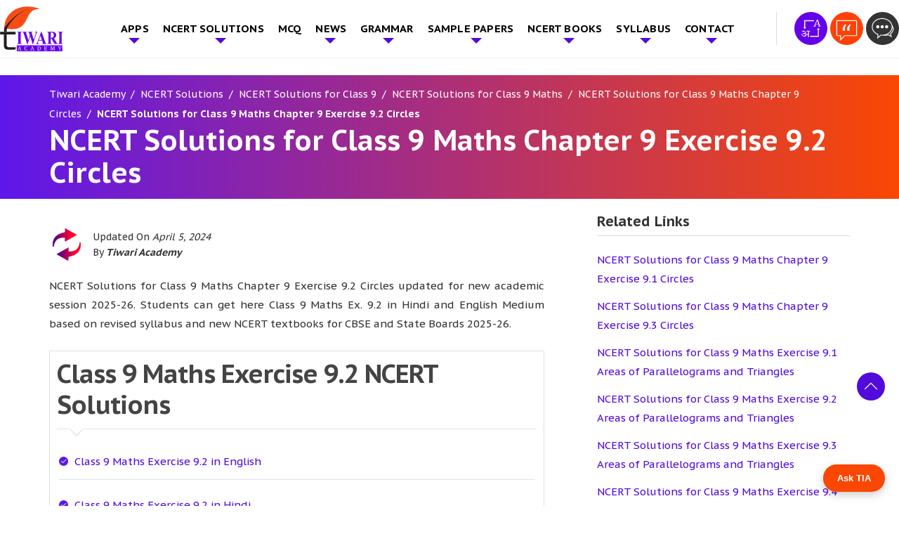

--- FILE ---
content_type: text/html; charset=UTF-8
request_url: https://www.tiwariacademy.com/ncert-solutions/class-9/maths/chapter-9/exercise-9-2/
body_size: 43696
content:
<!doctype html>
<html lang="en-US" prefix="og: http://ogp.me/ns# fb: http://ogp.me/ns/fb# article: http://ogp.me/ns/article#">
  <head><meta charset="utf-8"><script type="632d8301eaf0adf6e263bc15-text/javascript">if(navigator.userAgent.match(/MSIE|Internet Explorer/i)||navigator.userAgent.match(/Trident\/7\..*?rv:11/i)){var href=document.location.href;if(!href.match(/[?&]nowprocket/)){if(href.indexOf("?")==-1){if(href.indexOf("#")==-1){document.location.href=href+"?nowprocket=1"}else{document.location.href=href.replace("#","?nowprocket=1#")}}else{if(href.indexOf("#")==-1){document.location.href=href+"&nowprocket=1"}else{document.location.href=href.replace("#","&nowprocket=1#")}}}}</script><script type="632d8301eaf0adf6e263bc15-text/javascript">class RocketLazyLoadScripts{constructor(e){this.triggerEvents=e,this.eventOptions={passive:!0},this.userEventListener=this.triggerListener.bind(this),this.delayedScripts={normal:[],async:[],defer:[]},this.allJQueries=[]}_addUserInteractionListener(e){this.triggerEvents.forEach((t=>window.addEventListener(t,e.userEventListener,e.eventOptions)))}_removeUserInteractionListener(e){this.triggerEvents.forEach((t=>window.removeEventListener(t,e.userEventListener,e.eventOptions)))}triggerListener(){this._removeUserInteractionListener(this),"loading"===document.readyState?document.addEventListener("DOMContentLoaded",this._loadEverythingNow.bind(this)):this._loadEverythingNow()}async _loadEverythingNow(){this._delayEventListeners(),this._delayJQueryReady(this),this._handleDocumentWrite(),this._registerAllDelayedScripts(),this._preloadAllScripts(),await this._loadScriptsFromList(this.delayedScripts.normal),await this._loadScriptsFromList(this.delayedScripts.defer),await this._loadScriptsFromList(this.delayedScripts.async),await this._triggerDOMContentLoaded(),await this._triggerWindowLoad(),window.dispatchEvent(new Event("rocket-allScriptsLoaded"))}_registerAllDelayedScripts(){document.querySelectorAll("script[type=rocketlazyloadscript]").forEach((e=>{e.hasAttribute("src")?e.hasAttribute("async")&&!1!==e.async?this.delayedScripts.async.push(e):e.hasAttribute("defer")&&!1!==e.defer||"module"===e.getAttribute("data-rocket-type")?this.delayedScripts.defer.push(e):this.delayedScripts.normal.push(e):this.delayedScripts.normal.push(e)}))}async _transformScript(e){return await this._requestAnimFrame(),new Promise((t=>{const n=document.createElement("script");let r;[...e.attributes].forEach((e=>{let t=e.nodeName;"type"!==t&&("data-rocket-type"===t&&(t="type",r=e.nodeValue),n.setAttribute(t,e.nodeValue))})),e.hasAttribute("src")?(n.addEventListener("load",t),n.addEventListener("error",t)):(n.text=e.text,t()),e.parentNode.replaceChild(n,e)}))}async _loadScriptsFromList(e){const t=e.shift();return t?(await this._transformScript(t),this._loadScriptsFromList(e)):Promise.resolve()}_preloadAllScripts(){var e=document.createDocumentFragment();[...this.delayedScripts.normal,...this.delayedScripts.defer,...this.delayedScripts.async].forEach((t=>{const n=t.getAttribute("src");if(n){const t=document.createElement("link");t.href=n,t.rel="preload",t.as="script",e.appendChild(t)}})),document.head.appendChild(e)}_delayEventListeners(){let e={};function t(t,n){!function(t){function n(n){return e[t].eventsToRewrite.indexOf(n)>=0?"rocket-"+n:n}e[t]||(e[t]={originalFunctions:{add:t.addEventListener,remove:t.removeEventListener},eventsToRewrite:[]},t.addEventListener=function(){arguments[0]=n(arguments[0]),e[t].originalFunctions.add.apply(t,arguments)},t.removeEventListener=function(){arguments[0]=n(arguments[0]),e[t].originalFunctions.remove.apply(t,arguments)})}(t),e[t].eventsToRewrite.push(n)}function n(e,t){let n=e[t];Object.defineProperty(e,t,{get:()=>n||function(){},set(r){e["rocket"+t]=n=r}})}t(document,"DOMContentLoaded"),t(window,"DOMContentLoaded"),t(window,"load"),t(window,"pageshow"),t(document,"readystatechange"),n(document,"onreadystatechange"),n(window,"onload"),n(window,"onpageshow")}_delayJQueryReady(e){let t=window.jQuery;Object.defineProperty(window,"jQuery",{get:()=>t,set(n){if(n&&n.fn&&!e.allJQueries.includes(n)){n.fn.ready=n.fn.init.prototype.ready=function(t){e.domReadyFired?t.bind(document)(n):document.addEventListener("rocket-DOMContentLoaded",(()=>t.bind(document)(n)))};const t=n.fn.on;n.fn.on=n.fn.init.prototype.on=function(){if(this[0]===window){function e(e){return e.split(" ").map((e=>"load"===e||0===e.indexOf("load.")?"rocket-jquery-load":e)).join(" ")}"string"==typeof arguments[0]||arguments[0]instanceof String?arguments[0]=e(arguments[0]):"object"==typeof arguments[0]&&Object.keys(arguments[0]).forEach((t=>{delete Object.assign(arguments[0],{[e(t)]:arguments[0][t]})[t]}))}return t.apply(this,arguments),this},e.allJQueries.push(n)}t=n}})}async _triggerDOMContentLoaded(){this.domReadyFired=!0,await this._requestAnimFrame(),document.dispatchEvent(new Event("rocket-DOMContentLoaded")),await this._requestAnimFrame(),window.dispatchEvent(new Event("rocket-DOMContentLoaded")),await this._requestAnimFrame(),document.dispatchEvent(new Event("rocket-readystatechange")),await this._requestAnimFrame(),document.rocketonreadystatechange&&document.rocketonreadystatechange()}async _triggerWindowLoad(){await this._requestAnimFrame(),window.dispatchEvent(new Event("rocket-load")),await this._requestAnimFrame(),window.rocketonload&&window.rocketonload(),await this._requestAnimFrame(),this.allJQueries.forEach((e=>e(window).trigger("rocket-jquery-load"))),window.dispatchEvent(new Event("rocket-pageshow")),await this._requestAnimFrame(),window.rocketonpageshow&&window.rocketonpageshow()}_handleDocumentWrite(){const e=new Map;document.write=document.writeln=function(t){const n=document.currentScript,r=document.createRange(),i=n.parentElement;let o=e.get(n);void 0===o&&(o=n.nextSibling,e.set(n,o));const a=document.createDocumentFragment();r.setStart(a,0),a.appendChild(r.createContextualFragment(t)),i.insertBefore(a,o)}}async _requestAnimFrame(){return new Promise((e=>requestAnimationFrame(e)))}static run(){const e=new RocketLazyLoadScripts(["keydown","mousemove","touchmove","touchstart","touchend","wheel"]);e._addUserInteractionListener(e)}}RocketLazyLoadScripts.run();</script>
  
  <meta http-equiv="x-ua-compatible" content="ie=edge">
  <meta name="viewport" content="width=device-width, initial-scale=1, shrink-to-fit=no">
  <meta name="theme-color" content="#5E17EB">
  
<link rel="preconnect" href="https://fonts.googleapis.com">
<link rel="preconnect" href="https://fonts.gstatic.com" crossorigin>
 



  <title>NCERT Solutions for Class 9 Maths Chapter 9 Exercise 9.2</title><style id="rocket-critical-css">*{margin:0px;padding:0px}.container{margin-right:auto;margin-left:auto}.container:after,.container:before{content:" ";display:table}.container:after{clear:both}.row{margin-left:-15px;margin-right:-15px}.row:after,.row:before{content:" ";display:table}.row:after{clear:both}.col-lg-4,.col-lg-8,.col-md-12,.col-sm-12{position:relative;min-height:1px;padding-left:15px;padding-right:15px}@media (min-width:768px){.col-sm-12{float:left}.col-sm-12{width:100%}}@media (min-width:1024px){.col-md-12{float:left}.col-md-12{width:100%}}@media (min-width:1200px){.col-lg-4,.col-lg-8{float:left}.col-lg-4{width:33.3333333333%}.col-lg-8{width:66.6666666667%}}.pt-30{padding-top:30px}.pb-40{padding-bottom:40px}.mb-0{margin-bottom:0!important}.m0{margin:0!important}@media (min-width:576px){.col-sm-12{-webkit-box-flex:0;-webkit-flex:0 0 100%;-ms-flex:0 0 100%;flex:0 0 100%;max-width:100%}}@media (min-width:768px){.col-md-12{-webkit-box-flex:0;-webkit-flex:0 0 100%;-ms-flex:0 0 100%;flex:0 0 100%;max-width:100%}}@media (min-width:992px){.col-lg-4{-webkit-box-flex:0;-webkit-flex:0 0 33.333333%;-ms-flex:0 0 33.333333%;flex:0 0 33.333333%;max-width:33.333333%}.col-lg-8{-webkit-box-flex:0;-webkit-flex:0 0 66.666667%;-ms-flex:0 0 66.666667%;flex:0 0 66.666667%;max-width:66.666667%}}img{max-width:100%;height:auto;display:block}.clear{clear:both}a{text-decoration:none;color:var(--main-color)}p{margin-bottom:15px}:root{--main-color:#510BDB;--second-color:#FA4703;--third-color:#fe4c1c}html{font-family:'PT Sans Caption',sans-serif;-webkit-text-size-adjust:100%;-ms-text-size-adjust:100%}body{font-family:'PT Sans Caption',sans-serif;margin:0;font-size:16px;line-height:30px;color:#333;overflow-x:hidden;font-weight:400}.top_sec{padding:8px 0;background:#fff;border-bottom:1px solid rgba(221,221,221,0.5)}ul{padding-left:15px;margin-bottom:15px}.align_center{align-items:center}h1,h2{font-family:'PT Sans Caption',sans-serif;font-weight:700}h1{font-size:40px;line-height:46px}h2{font-size:36px;line-height:44px;letter-spacing:-1px}.col-lg-4,.col-lg-8,.col-md-12,.col-sm-12{box-sizing:border-box}@media (min-width:576px){.container{max-width:540px}}@media (min-width:768px){.container{max-width:720px}}@media (min-width:992px){.container{max-width:960px}}@media (min-width:1200px){.container{max-width:1140px}#navigation .menu-main-menu-container>ul>li:not(.mega_menu){position:relative}#navigation .menu-main-menu-container>ul>li>ul.sub-menu{position:absolute;left:0px;right:15px;width:100%;min-width:230px;padding:5px;text-align:left;box-shadow:0 20px 45px rgba(0,0,0,0.08);z-index:1000;background:#fff;padding:0 15px 8px 15px;display:none}#navigation .menu-main-menu-container>ul>li>ul.sub-menu li{list-style:none;position:relative}#navigation .menu-main-menu-container>ul>li>ul.sub-menu li a{color:#333}#navigation .menu-main-menu-container>ul>li.menu-item-has-children>a{position:relative;padding-right:25px}}@media (min-width:576px){.row{display:-webkit-box;display:-webkit-flex;display:-ms-flexbox;display:flex;-webkit-flex-wrap:wrap;-ms-flex-wrap:wrap;flex-wrap:wrap}}h1,h2{margin-top:0px}.header-contact .hcall{float:right;padding-left:20px}.page-header{position:relative;background-repeat:no-repeat;background-size:cover;background-position:center}.container{width:100%}.nav{display:flex;flex-wrap:wrap;padding-left:0;margin-bottom:0;list-style:none}.sidebar .widget-title{font-family:'PT Sans Caption',sans-serif;font-weight:700;color:var(--main-color);font-size:20px;line-height:1.2;text-transform:unset;margin-bottom:20px;padding-bottom:8px;border-bottom:1px solid #ddd}.sidebar ul{list-style:none;padding-left:0px}.sidebar ul li{padding-left:0px;margin-bottom:12px}.sidebar ul li a{color:#3A3A3A}.page-header{position:relative}.header-contact{text-align:right;flex-grow:1;height:80px;display:flex;flex-wrap:wrap;align-items:center;justify-content:flex-end}.header-contact a{display:inline-block;font-size:20px;position:relative;line-height:1.2;font-weight:600;vertical-align:middle}.header-contact a.eng_lan{font-size:16px}.hcall{display:inline-block}.header-contact a{color:#000}#siteheader .container{position:relative}#navigation .menu-main-menu-container ul>li>a{font-size:15px;display:inline-block;font-weight:700;text-transform:uppercase;letter-spacing:0.2px}#navigation .menu-main-menu-container ul>li:last-child>a{padding-right:0px}.nav_logo img{max-width:90px}.header-contact .hcall{padding-left:25px;border-left:1px solid #ddd}.page-header .container{position:relative}@media (min-width:1100px){#siteheader .container{padding:0px}}@media (max-width:1200px){#res_menu_b{max-width:35px;display:block!important;height:28px;vertical-align:middle;float:right;margin-top:17px}#siteheader .menu_sec{background:var(--yellow-color);width:300px;position:fixed;right:-300px;height:100vh;top:0;z-index:99999;margin-top:0px}#navigation .menu-main-menu-container>ul{display:block;background:transparent;padding:12px 15px}#r_menu button{background:transparent;padding-left:15px;border:0px;padding-top:10px;-webkit-box-sizing:border-box;box-sizing:border-box;padding-bottom:6px}#navigation .menu-main-menu-container ul li{padding:0;display:block;list-style:none;position:relative}#navigation .menu-main-menu-container ul li a{padding:0;color:#fff;display:inline-block}.mobile_show img{max-width:26px;margin-bottom:4px;border:1px solid #fff;padding:4px;border-radius:50%}#navigation .menu-main-menu-container ul>li{padding:10px 0px;border-bottom:1px solid #403e3e;padding-left:0px}#navigation .menu-main-menu-container>ul>li>ul.sub-menu{display:block;list-style:none;padding:0px;padding-left:8px;animation:opac 0.6s}@keyframes opac{from{opacity:0}to{opacity:1}}#navigation .menu-main-menu-container>ul>li>ul.sub-menu li a{font-size:15px}#navigation.mobile_menu{overflow-y:scroll;height:92vh;width:100%;background:#000}#navigation .menu-main-menu-container ul li.menu-item-has-children:after{content:"";position:absolute;right:10px;top:18px;border-top:5px solid var(--yellow-color);border-bottom:5px solid transparent;border-right:5px solid transparent;border-left:5px solid transparent}#r_menu button{display:block}#navigation .menu-main-menu-container>ul>li>ul.sub-menu li:last-child{border-bottom:0px;padding-bottom:0px}#navigation .menu-main-menu-container .sub-menu .sub-menu li a{font-size:14px}#navigation .menu-main-menu-container>ul>li>ul.sub-menu li:last-child{padding-bottom:0px;border-bottom:0px solid #ddd}#res_menu_b span{width:35px;height:5px;position:relative;margin-top:0px;background:#60a5e2;padding:0px;display:block;border-radius:3px}#res_menu_b span:after{content:"";position:absolute;top:10px;width:35px;height:5px;border-radius:3px;background:#60a5e2;right:0px}#res_menu_b span:before{content:"";position:absolute;width:35px;height:5px;background:#60a5e2;bottom:-20px;right:0px;border-radius:3px}#navigation .menu-main-menu-container ul.sub-menu{padding-left:25px}#navigation .menu-main-menu-container>ul>li{position:relative}.container{max-width:100%;box-sizing:border-box}#navigation .menu-main-menu-container>ul>li>ul.sub-menu ul.sub-menu{padding-left:10px}#navigation .menu-main-menu-container ul>li>a{font-size:18px}}@media (max-width:767px){h2{font-size:25px}}.nav_logo a{display:block;padding:0;line-height:1;position:relative;z-index:1}@media (min-width:1201px){#navigation .menu-main-menu-container>ul{list-style:none;margin:0px;padding:0px;display:flex;justify-content:space-between;align-items:center}#navigation .menu-main-menu-container>ul>li{padding:0px;list-style:none;position:relative}#navigation .menu-main-menu-container>ul>li>a{padding:12px 10px!important;color:#000000}}.header-contact a img{max-width:100%}.breadcrumb{background:var(--yellow-color);padding:8px 0!important}.breadcrumb a,.breadcrumb span{font-size:14px}.breadcrumb span>span{font-weight:bold}.breadcrumb a>span{font-weight:normal}@media (max-width:767px){.bannerCpation{font-size:28px}}#sidebar .widget+.widget{margin-top:30px}.menu-main-menu-container{padding-left:10vh}.list_sec .blue-box{position:relative;text-align:center;box-sizing:border-box;padding:15px 0;margin-bottom:0}#inner-content h2{margin:0;margin:20px 0}.list_sec ul{list-style:none;padding-left:0px}.exercise_list_pdf>ul>li{border:1px solid #dee2e6;padding:10px;margin-top:25px}.exercise_list_pdf .list-bullet li{border-bottom:1px solid #dee2e6;padding-top:12px;padding-bottom:12px!important}.exercise_list_pdf li ul li{background:url(/app/uploads/2022/01/check_list.png) no-repeat left center;background-size:auto;padding-left:22px;background-size:13px;margin:0 .5% 10px;margin-bottom:10px;font-weight:400}body .col-lg-8.first .list-bullet li a{color:var(--second-color)!important}.list-bullet li{padding-bottom:10px;margin-bottom:10px;padding-left:30px;border-bottom:1px solid #b5b5b5;background:url(/app/uploads/2022/01/check_list.png) no-repeat left 6px;background-size:19px}body .col-lg-8.first .list-bullet li a,.left_content p a{color:var(--main-color)!important}.left_content p a{font-weight:700}.list_sec.exercise_list_pdf .blue-box{padding:0}#header-wrap{background:#5e17eb;background:linear-gradient(90deg,#5e17eb 0%,#FA4703 100%)}#header-wrap .sep_curv{width:100%;height:40px;background:transparent;position:relative;bottom:0px}#header-wrap .sep_curv::before{content:"";position:absolute;background:#fff;width:120%;top:-20px;left:-20px;right:0px;bottom:0px;transform:rotate(-2deg)}#header-wrap .sep_curv::after{content:"";position:absolute;background:#fff;right:-10px;height:70px;bottom:0;width:64%;top:0;transform:rotate(-2deg)}#header-wrap h1{color:#fff}.breadcrumb a,.breadcrumb span{color:#fff}@media (min-width:992px){#navigation .menu-main-menu-container>ul .sub-menu .sub-menu{left:311px;top:0;display:none;position:absolute;background:var(--main-color);min-width:300px;padding-left:0}#navigation .menu-main-menu-container>ul>li>ul.sub-menu li a{padding-top:6px;padding-bottom:6px;font-size:14px;display:block}#navigation .menu-main-menu-container>ul>li>ul.sub-menu{background:var(--main-color);padding:0;min-width:310px}#navigation .menu-main-menu-container>ul>li>ul.sub-menu li a{color:#fff;padding-left:15px;padding-right:15px;font-weight:normal;text-transform:none;border-bottom:1px solid #7334ef}.left_content{padding-right:60px}}.ssociallinks{position:fixed;right:0;width:42px;top:50%;z-index:999;transform:translateY(-50%);z-index:999}.ssociallinks a{display:block;margin:3px 0;background:#fff}.left_content p{text-align:justify}.exercise_list_pdf .list-bullet li:last-child{border-bottom:0px solid #dee2e6;padding-top:0px;padding-bottom:0px!important}.manage_ads{margin:20px 0}.mobile_menu{display:none}@media (min-width:1201px){.mobile_show{display:none}#navigation .menu-main-menu-container>ul li.menu-item-has-children>a::after{content:"";position:absolute;right:10px;top:49%;border-left:4px solid transparent;border-top:4px solid #fff;border-right:4px solid transparent}#navigation .menu-main-menu-container>ul>li:not(.mega_menu) ul.sub-menu li a::after{border-left:4px solid #fff;border-top:4px solid transparent;border-bottom:4px solid transparent;border-right:4px solid transparent;top:43%}#navigation>.menu-main-menu-container>ul>li.menu-item-has-children>a::after{display:none}}@media (max-width:1200px){#navigation .menu-main-menu-container ul>li>a{font-weight:500}#navigation .menu-main-menu-container ul.sub-menu li a{font-weight:400;text-transform:capitalize;letter-spacing:0}.mobile_menu{display:block}.d_menu{display:none}#navigation ul>li{position:relative}#navigation ul li.menu-item-has-children::after{border-top:5px solid var(--second-color)!important}.container,#siteheader .container{padding-left:15px;padding-right:15px}.top_sec #res_menu_b{margin-top:0px;margin-left:25px;border-left:2px solid #ddd;padding-left:25px}.header-contact .hcall img{max-width:40px}.header-contact .hcall{border-left:0px solid #ddd;padding-left:0}.top_sec #res_menu_b span,.top_sec #res_menu_b span::before,.top_sec #res_menu_b span::after{background:var(--main-color)}.header-contact{margin-top:0px}#navigation{height:95%;overflow-x:scroll}#siteheader .menu_sec{background:var(--main-color)}#siteheader .menu-main-menu-container{padding-left:0px}}@media (max-width:991px){#header-wrap .sep_curv{height:20px}}#header-wrap{padding-top:20px!important}#header-wrap .container{padding-bottom:40px!important}@media (max-width:767px){.manage_ads{max-width:100%;overflow:hidden}.nav_logo{float:left}.header-contact{display:block;float:right;margin-top:10px;height:auto}.nav_logo img{max-width:70px}h1.bannerCpation{line-height:33px}}@media (max-width:575px){.ssociallinks{display:none}.top_sec #res_menu_b{display:none!important}.header-contact{margin-top:22px}#header-wrap .sep_curv{height:20px}#res_menu_b{max-width:35px;display:block!important;height:28px;vertical-align:middle;position:static;margin-top:5px}#res_menu_b span{width:35px;height:4px;position:relative;margin-top:0px;background:#fff;padding:0px;display:block;border-radius:3px}#res_menu_b span::before{content:"";position:absolute;width:35px;height:4px;background:#fff;bottom:-20px;right:0px;border-radius:3px}#res_menu_b span::after{content:"";position:absolute;top:10px;width:35px;height:4px;border-radius:3px;background:#fff;right:0px}}#scroll-top{height:30px;width:40px;position:fixed;bottom:0px;right:20px;z-index:99999;text-indent:-9999px;display:none;background:var(--main-color) url("/app/uploads/2022/02/top-arrow1.png")no-repeat center;background-size:20px;border-top-left-radius:6px;border-top-right-radius:6px}.heading_wrap{border-top:1px solid #ddd;padding-top:25px}.accordion_faqs .accordion_faqdet{position:relative;float:left;width:100%;margin:0;padding:0 0 20px;border-top:none;display:none;padding-top:0}#scroll-top{height:40px;bottom:30px;border-radius:50%;box-shadow:0px 2px 10px #fff6}:root{--swiper-theme-color:#007aff}:host{position:relative;display:block;margin-left:auto;margin-right:auto;z-index:1}:root{--swiper-navigation-size:44px}</style><link rel="preload" as="style" href="https://fonts.googleapis.com/css2?family=PT+Sans+Caption:wght@400;700&#038;display=swap" /><script src="/cdn-cgi/scripts/7d0fa10a/cloudflare-static/rocket-loader.min.js" data-cf-settings="632d8301eaf0adf6e263bc15-|49"></script><style id="" media="print" onload="this.media='all'">/* cyrillic-ext */
@font-face {
  font-family: 'PT Sans Caption';
  font-style: normal;
  font-weight: 400;
  font-display: swap;
  src: url(/fonts.gstatic.com/s/ptsanscaption/v20/0FlMVP6Hrxmt7-fsUFhlFXNIlpcadw_xYS2ix0YK.woff2) format('woff2');
  unicode-range: U+0460-052F, U+1C80-1C8A, U+20B4, U+2DE0-2DFF, U+A640-A69F, U+FE2E-FE2F;
}
/* cyrillic */
@font-face {
  font-family: 'PT Sans Caption';
  font-style: normal;
  font-weight: 400;
  font-display: swap;
  src: url(/fonts.gstatic.com/s/ptsanscaption/v20/0FlMVP6Hrxmt7-fsUFhlFXNIlpcafg_xYS2ix0YK.woff2) format('woff2');
  unicode-range: U+0301, U+0400-045F, U+0490-0491, U+04B0-04B1, U+2116;
}
/* latin-ext */
@font-face {
  font-family: 'PT Sans Caption';
  font-style: normal;
  font-weight: 400;
  font-display: swap;
  src: url(/fonts.gstatic.com/s/ptsanscaption/v20/0FlMVP6Hrxmt7-fsUFhlFXNIlpcadA_xYS2ix0YK.woff2) format('woff2');
  unicode-range: U+0100-02BA, U+02BD-02C5, U+02C7-02CC, U+02CE-02D7, U+02DD-02FF, U+0304, U+0308, U+0329, U+1D00-1DBF, U+1E00-1E9F, U+1EF2-1EFF, U+2020, U+20A0-20AB, U+20AD-20C0, U+2113, U+2C60-2C7F, U+A720-A7FF;
}
/* latin */
@font-face {
  font-family: 'PT Sans Caption';
  font-style: normal;
  font-weight: 400;
  font-display: swap;
  src: url(/fonts.gstatic.com/s/ptsanscaption/v20/0FlMVP6Hrxmt7-fsUFhlFXNIlpcaeg_xYS2ixw.woff2) format('woff2');
  unicode-range: U+0000-00FF, U+0131, U+0152-0153, U+02BB-02BC, U+02C6, U+02DA, U+02DC, U+0304, U+0308, U+0329, U+2000-206F, U+20AC, U+2122, U+2191, U+2193, U+2212, U+2215, U+FEFF, U+FFFD;
}
/* cyrillic-ext */
@font-face {
  font-family: 'PT Sans Caption';
  font-style: normal;
  font-weight: 700;
  font-display: swap;
  src: url(/fonts.gstatic.com/s/ptsanscaption/v20/0FlJVP6Hrxmt7-fsUFhlFXNIlpcSwSrkQQ-v7XwDg99l.woff2) format('woff2');
  unicode-range: U+0460-052F, U+1C80-1C8A, U+20B4, U+2DE0-2DFF, U+A640-A69F, U+FE2E-FE2F;
}
/* cyrillic */
@font-face {
  font-family: 'PT Sans Caption';
  font-style: normal;
  font-weight: 700;
  font-display: swap;
  src: url(/fonts.gstatic.com/s/ptsanscaption/v20/0FlJVP6Hrxmt7-fsUFhlFXNIlpcSwSrkSA-v7XwDg99l.woff2) format('woff2');
  unicode-range: U+0301, U+0400-045F, U+0490-0491, U+04B0-04B1, U+2116;
}
/* latin-ext */
@font-face {
  font-family: 'PT Sans Caption';
  font-style: normal;
  font-weight: 700;
  font-display: swap;
  src: url(/fonts.gstatic.com/s/ptsanscaption/v20/0FlJVP6Hrxmt7-fsUFhlFXNIlpcSwSrkQg-v7XwDg99l.woff2) format('woff2');
  unicode-range: U+0100-02BA, U+02BD-02C5, U+02C7-02CC, U+02CE-02D7, U+02DD-02FF, U+0304, U+0308, U+0329, U+1D00-1DBF, U+1E00-1E9F, U+1EF2-1EFF, U+2020, U+20A0-20AB, U+20AD-20C0, U+2113, U+2C60-2C7F, U+A720-A7FF;
}
/* latin */
@font-face {
  font-family: 'PT Sans Caption';
  font-style: normal;
  font-weight: 700;
  font-display: swap;
  src: url(/fonts.gstatic.com/s/ptsanscaption/v20/0FlJVP6Hrxmt7-fsUFhlFXNIlpcSwSrkTA-v7XwDgw.woff2) format('woff2');
  unicode-range: U+0000-00FF, U+0131, U+0152-0153, U+02BB-02BC, U+02C6, U+02DA, U+02DC, U+0304, U+0308, U+0329, U+2000-206F, U+20AC, U+2122, U+2191, U+2193, U+2212, U+2215, U+FEFF, U+FFFD;
}
</style><noscript><link rel="preload" href="https://fonts.googleapis.com/css2?family=PT+Sans+Caption:wght@400;700&#038;display=swap" data-rocket-async="style" as="style" onload="this.onload=null;this.rel='stylesheet'" /></noscript><script src="/cdn-cgi/scripts/7d0fa10a/cloudflare-static/rocket-loader.min.js" data-cf-settings="632d8301eaf0adf6e263bc15-|49"></script><link rel="preload" href="https://www.tiwariacademy.com/app/cache/min/1/c3239c1c13589b0805fcb53386f1364d.css" data-rocket-async="style" as="style" onload="this.onload=null;this.rel='stylesheet'" media="all" data-minify="1" />
<meta name='robots' content='max-image-preview:large' />
	<style>img:is([sizes="auto" i], [sizes^="auto," i]) { contain-intrinsic-size: 3000px 1500px }</style>
	
<!-- SEO Ultimate (http://www.seodesignsolutions.com/wordpress-seo/) -->
	<meta name="description" content="Class 9 Maths Chapter 9 Exercise 9.2 NCERT Solutions Circles in Hindi and English Medium PDF Videos updated for new session 2025-26." />
	<meta prefix="og: http://ogp.me/ns#" property="og:type" content="article" />
	<meta prefix="og: http://ogp.me/ns#" property="og:title" content="NCERT Solutions for Class 9 Maths Chapter 9 Exercise 9.2 Circles" />
	<meta prefix="og: http://ogp.me/ns#" property="og:description" content="Class 9 Maths Chapter 9 Exercise 9.2 NCERT Solutions Circles in Hindi and English Medium PDF Videos updated for new session 2025-26." />
	<meta prefix="og: http://ogp.me/ns#" property="og:url" content="https://www.tiwariacademy.com/ncert-solutions/class-9/maths/chapter-9/exercise-9-2/" />
	<meta prefix="og: http://ogp.me/ns#" property="og:image" content="https://www.tiwariacademy.com/app/uploads/2023/04/9-Maths-NCERT-Solutions-Chapter-9-2.png" />
	<meta prefix="article: http://ogp.me/ns/article#" property="article:published_time" content="2022-06-10" />
	<meta prefix="article: http://ogp.me/ns/article#" property="article:modified_time" content="2024-04-05" />
	<meta prefix="og: http://ogp.me/ns#" property="og:site_name" content="Tiwari Academy  - Free CBSE NCERT Books and Solutions" />
	<meta name="twitter:card" content="summary" />
	<meta name="google-site-verification" content="oiaF_yWx90v8xyHRpV1rtFFDKbCaEPan2bvQGywavIs" />

<!-- Code Inserter module -->
<!-- Global site tag (gtag.js) - Google Ads: 879048639 -->
<script type="rocketlazyloadscript" async src="https://www.googletagmanager.com/gtag/js?id=AW-879048639"></script>
<script type="rocketlazyloadscript">
  window.dataLayer = window.dataLayer || [];
  function gtag(){dataLayer.push(arguments);}
  gtag('js', new Date());

  gtag('config', 'AW-879048639');
</script>
<!-- /Code Inserter module -->

<!-- /SEO Ultimate -->

<link rel='dns-prefetch' href='//www.tiwariacademy.com' />
<link href='https://fonts.gstatic.com' crossorigin rel='preconnect' />
<style id='wp-emoji-styles-inline-css' type='text/css'>

	img.wp-smiley, img.emoji {
		display: inline !important;
		border: none !important;
		box-shadow: none !important;
		height: 1em !important;
		width: 1em !important;
		margin: 0 0.07em !important;
		vertical-align: -0.1em !important;
		background: none !important;
		padding: 0 !important;
	}
</style>
<style id='global-styles-inline-css' type='text/css'>
:root{--wp--preset--aspect-ratio--square: 1;--wp--preset--aspect-ratio--4-3: 4/3;--wp--preset--aspect-ratio--3-4: 3/4;--wp--preset--aspect-ratio--3-2: 3/2;--wp--preset--aspect-ratio--2-3: 2/3;--wp--preset--aspect-ratio--16-9: 16/9;--wp--preset--aspect-ratio--9-16: 9/16;--wp--preset--color--black: #000000;--wp--preset--color--cyan-bluish-gray: #abb8c3;--wp--preset--color--white: #ffffff;--wp--preset--color--pale-pink: #f78da7;--wp--preset--color--vivid-red: #cf2e2e;--wp--preset--color--luminous-vivid-orange: #ff6900;--wp--preset--color--luminous-vivid-amber: #fcb900;--wp--preset--color--light-green-cyan: #7bdcb5;--wp--preset--color--vivid-green-cyan: #00d084;--wp--preset--color--pale-cyan-blue: #8ed1fc;--wp--preset--color--vivid-cyan-blue: #0693e3;--wp--preset--color--vivid-purple: #9b51e0;--wp--preset--gradient--vivid-cyan-blue-to-vivid-purple: linear-gradient(135deg,rgba(6,147,227,1) 0%,rgb(155,81,224) 100%);--wp--preset--gradient--light-green-cyan-to-vivid-green-cyan: linear-gradient(135deg,rgb(122,220,180) 0%,rgb(0,208,130) 100%);--wp--preset--gradient--luminous-vivid-amber-to-luminous-vivid-orange: linear-gradient(135deg,rgba(252,185,0,1) 0%,rgba(255,105,0,1) 100%);--wp--preset--gradient--luminous-vivid-orange-to-vivid-red: linear-gradient(135deg,rgba(255,105,0,1) 0%,rgb(207,46,46) 100%);--wp--preset--gradient--very-light-gray-to-cyan-bluish-gray: linear-gradient(135deg,rgb(238,238,238) 0%,rgb(169,184,195) 100%);--wp--preset--gradient--cool-to-warm-spectrum: linear-gradient(135deg,rgb(74,234,220) 0%,rgb(151,120,209) 20%,rgb(207,42,186) 40%,rgb(238,44,130) 60%,rgb(251,105,98) 80%,rgb(254,248,76) 100%);--wp--preset--gradient--blush-light-purple: linear-gradient(135deg,rgb(255,206,236) 0%,rgb(152,150,240) 100%);--wp--preset--gradient--blush-bordeaux: linear-gradient(135deg,rgb(254,205,165) 0%,rgb(254,45,45) 50%,rgb(107,0,62) 100%);--wp--preset--gradient--luminous-dusk: linear-gradient(135deg,rgb(255,203,112) 0%,rgb(199,81,192) 50%,rgb(65,88,208) 100%);--wp--preset--gradient--pale-ocean: linear-gradient(135deg,rgb(255,245,203) 0%,rgb(182,227,212) 50%,rgb(51,167,181) 100%);--wp--preset--gradient--electric-grass: linear-gradient(135deg,rgb(202,248,128) 0%,rgb(113,206,126) 100%);--wp--preset--gradient--midnight: linear-gradient(135deg,rgb(2,3,129) 0%,rgb(40,116,252) 100%);--wp--preset--font-size--small: 13px;--wp--preset--font-size--medium: 20px;--wp--preset--font-size--large: 36px;--wp--preset--font-size--x-large: 42px;--wp--preset--spacing--20: 0.44rem;--wp--preset--spacing--30: 0.67rem;--wp--preset--spacing--40: 1rem;--wp--preset--spacing--50: 1.5rem;--wp--preset--spacing--60: 2.25rem;--wp--preset--spacing--70: 3.38rem;--wp--preset--spacing--80: 5.06rem;--wp--preset--shadow--natural: 6px 6px 9px rgba(0, 0, 0, 0.2);--wp--preset--shadow--deep: 12px 12px 50px rgba(0, 0, 0, 0.4);--wp--preset--shadow--sharp: 6px 6px 0px rgba(0, 0, 0, 0.2);--wp--preset--shadow--outlined: 6px 6px 0px -3px rgba(255, 255, 255, 1), 6px 6px rgba(0, 0, 0, 1);--wp--preset--shadow--crisp: 6px 6px 0px rgba(0, 0, 0, 1);}:where(body) { margin: 0; }.wp-site-blocks > .alignleft { float: left; margin-right: 2em; }.wp-site-blocks > .alignright { float: right; margin-left: 2em; }.wp-site-blocks > .aligncenter { justify-content: center; margin-left: auto; margin-right: auto; }:where(.is-layout-flex){gap: 0.5em;}:where(.is-layout-grid){gap: 0.5em;}.is-layout-flow > .alignleft{float: left;margin-inline-start: 0;margin-inline-end: 2em;}.is-layout-flow > .alignright{float: right;margin-inline-start: 2em;margin-inline-end: 0;}.is-layout-flow > .aligncenter{margin-left: auto !important;margin-right: auto !important;}.is-layout-constrained > .alignleft{float: left;margin-inline-start: 0;margin-inline-end: 2em;}.is-layout-constrained > .alignright{float: right;margin-inline-start: 2em;margin-inline-end: 0;}.is-layout-constrained > .aligncenter{margin-left: auto !important;margin-right: auto !important;}.is-layout-constrained > :where(:not(.alignleft):not(.alignright):not(.alignfull)){margin-left: auto !important;margin-right: auto !important;}body .is-layout-flex{display: flex;}.is-layout-flex{flex-wrap: wrap;align-items: center;}.is-layout-flex > :is(*, div){margin: 0;}body .is-layout-grid{display: grid;}.is-layout-grid > :is(*, div){margin: 0;}body{padding-top: 0px;padding-right: 0px;padding-bottom: 0px;padding-left: 0px;}a:where(:not(.wp-element-button)){text-decoration: underline;}:root :where(.wp-element-button, .wp-block-button__link){background-color: #32373c;border-width: 0;color: #fff;font-family: inherit;font-size: inherit;line-height: inherit;padding: calc(0.667em + 2px) calc(1.333em + 2px);text-decoration: none;}.has-black-color{color: var(--wp--preset--color--black) !important;}.has-cyan-bluish-gray-color{color: var(--wp--preset--color--cyan-bluish-gray) !important;}.has-white-color{color: var(--wp--preset--color--white) !important;}.has-pale-pink-color{color: var(--wp--preset--color--pale-pink) !important;}.has-vivid-red-color{color: var(--wp--preset--color--vivid-red) !important;}.has-luminous-vivid-orange-color{color: var(--wp--preset--color--luminous-vivid-orange) !important;}.has-luminous-vivid-amber-color{color: var(--wp--preset--color--luminous-vivid-amber) !important;}.has-light-green-cyan-color{color: var(--wp--preset--color--light-green-cyan) !important;}.has-vivid-green-cyan-color{color: var(--wp--preset--color--vivid-green-cyan) !important;}.has-pale-cyan-blue-color{color: var(--wp--preset--color--pale-cyan-blue) !important;}.has-vivid-cyan-blue-color{color: var(--wp--preset--color--vivid-cyan-blue) !important;}.has-vivid-purple-color{color: var(--wp--preset--color--vivid-purple) !important;}.has-black-background-color{background-color: var(--wp--preset--color--black) !important;}.has-cyan-bluish-gray-background-color{background-color: var(--wp--preset--color--cyan-bluish-gray) !important;}.has-white-background-color{background-color: var(--wp--preset--color--white) !important;}.has-pale-pink-background-color{background-color: var(--wp--preset--color--pale-pink) !important;}.has-vivid-red-background-color{background-color: var(--wp--preset--color--vivid-red) !important;}.has-luminous-vivid-orange-background-color{background-color: var(--wp--preset--color--luminous-vivid-orange) !important;}.has-luminous-vivid-amber-background-color{background-color: var(--wp--preset--color--luminous-vivid-amber) !important;}.has-light-green-cyan-background-color{background-color: var(--wp--preset--color--light-green-cyan) !important;}.has-vivid-green-cyan-background-color{background-color: var(--wp--preset--color--vivid-green-cyan) !important;}.has-pale-cyan-blue-background-color{background-color: var(--wp--preset--color--pale-cyan-blue) !important;}.has-vivid-cyan-blue-background-color{background-color: var(--wp--preset--color--vivid-cyan-blue) !important;}.has-vivid-purple-background-color{background-color: var(--wp--preset--color--vivid-purple) !important;}.has-black-border-color{border-color: var(--wp--preset--color--black) !important;}.has-cyan-bluish-gray-border-color{border-color: var(--wp--preset--color--cyan-bluish-gray) !important;}.has-white-border-color{border-color: var(--wp--preset--color--white) !important;}.has-pale-pink-border-color{border-color: var(--wp--preset--color--pale-pink) !important;}.has-vivid-red-border-color{border-color: var(--wp--preset--color--vivid-red) !important;}.has-luminous-vivid-orange-border-color{border-color: var(--wp--preset--color--luminous-vivid-orange) !important;}.has-luminous-vivid-amber-border-color{border-color: var(--wp--preset--color--luminous-vivid-amber) !important;}.has-light-green-cyan-border-color{border-color: var(--wp--preset--color--light-green-cyan) !important;}.has-vivid-green-cyan-border-color{border-color: var(--wp--preset--color--vivid-green-cyan) !important;}.has-pale-cyan-blue-border-color{border-color: var(--wp--preset--color--pale-cyan-blue) !important;}.has-vivid-cyan-blue-border-color{border-color: var(--wp--preset--color--vivid-cyan-blue) !important;}.has-vivid-purple-border-color{border-color: var(--wp--preset--color--vivid-purple) !important;}.has-vivid-cyan-blue-to-vivid-purple-gradient-background{background: var(--wp--preset--gradient--vivid-cyan-blue-to-vivid-purple) !important;}.has-light-green-cyan-to-vivid-green-cyan-gradient-background{background: var(--wp--preset--gradient--light-green-cyan-to-vivid-green-cyan) !important;}.has-luminous-vivid-amber-to-luminous-vivid-orange-gradient-background{background: var(--wp--preset--gradient--luminous-vivid-amber-to-luminous-vivid-orange) !important;}.has-luminous-vivid-orange-to-vivid-red-gradient-background{background: var(--wp--preset--gradient--luminous-vivid-orange-to-vivid-red) !important;}.has-very-light-gray-to-cyan-bluish-gray-gradient-background{background: var(--wp--preset--gradient--very-light-gray-to-cyan-bluish-gray) !important;}.has-cool-to-warm-spectrum-gradient-background{background: var(--wp--preset--gradient--cool-to-warm-spectrum) !important;}.has-blush-light-purple-gradient-background{background: var(--wp--preset--gradient--blush-light-purple) !important;}.has-blush-bordeaux-gradient-background{background: var(--wp--preset--gradient--blush-bordeaux) !important;}.has-luminous-dusk-gradient-background{background: var(--wp--preset--gradient--luminous-dusk) !important;}.has-pale-ocean-gradient-background{background: var(--wp--preset--gradient--pale-ocean) !important;}.has-electric-grass-gradient-background{background: var(--wp--preset--gradient--electric-grass) !important;}.has-midnight-gradient-background{background: var(--wp--preset--gradient--midnight) !important;}.has-small-font-size{font-size: var(--wp--preset--font-size--small) !important;}.has-medium-font-size{font-size: var(--wp--preset--font-size--medium) !important;}.has-large-font-size{font-size: var(--wp--preset--font-size--large) !important;}.has-x-large-font-size{font-size: var(--wp--preset--font-size--x-large) !important;}
:where(.wp-block-post-template.is-layout-flex){gap: 1.25em;}:where(.wp-block-post-template.is-layout-grid){gap: 1.25em;}
:where(.wp-block-columns.is-layout-flex){gap: 2em;}:where(.wp-block-columns.is-layout-grid){gap: 2em;}
:root :where(.wp-block-pullquote){font-size: 1.5em;line-height: 1.6;}
</style>
<style id='chatbottiwari-style-inline-css' type='text/css'>

        /* ChatbotTiwari basic styles */
        .chatbottiwari-container { position: fixed; bottom: 20px; right: 20px; width: 360px; max-width: calc(100% - 40px); background: #fff; border-radius: 10px; box-shadow: 0 8px 30px rgba(0,0,0,0.15); overflow: hidden; font-family: -apple-system, BlinkMacSystemFont, 'Segoe UI', Roboto, Helvetica, Arial, sans-serif; z-index: 99999; }
        .chatbottiwari-header { padding: 12px 14px; background: linear-gradient(90deg,#1e88e5,#43a047); color: #fff; display:flex; align-items:center; justify-content:space-between; }
        .chatbottiwari-title { font-weight:600; font-size:15px; }
        .chatbottiwari-close { cursor:pointer; opacity:0.9; }
        .chatbottiwari-messages { height: 330px; overflow-y:auto; padding:12px; background: #fbfbfb; }
        .chatbottiwari-input { display:flex; border-top:1px solid #eee; }
        .chatbottiwari-input input { flex:1; padding:10px 12px; border:0; outline:none; }
        .chatbottiwari-input button { border:0; padding:10px 14px; cursor:pointer; background:#1976d2; color:#fff; }
        .chatbottiwari-msg { margin-bottom:10px; }
        .chatbottiwari-msg.user { text-align:right; }
        .chatbottiwari-msg .bubble { display:inline-block; padding:8px 12px; border-radius:12px; max-width:80%; }
        .chatbottiwari-msg.user .bubble { background:#1976d2; color:#fff; }
        .chatbottiwari-msg.bot .bubble { background:#e9e9ea; color:#222; }
        .chatbottiwari-floating-btn { position:fixed; right:20px; bottom:20px; width:56px; height:56px; border-radius:28px; background:#1976d2; color:#fff; display:flex; align-items:center; justify-content:center; cursor:pointer; box-shadow:0 8px 24px rgba(25,118,210,0.24); z-index:99998; }
        
</style>

<style id='sseo-toc-inline-css' type='text/css'>
#toc_container li,#toc_container ul{margin:0;padding:0}#toc_container.no_bullets li,#toc_container.no_bullets ul,#toc_container.no_bullets ul li,.toc_widget_list.no_bullets,.toc_widget_list.no_bullets li{background:0 0;list-style-type:none;list-style:none}#toc_container.have_bullets li{padding-left:12px}#toc_container ul ul{margin-left:1.5em}body #toc_container{width:auto!Important;font-size:95%}#toc_container.toc_light_blue{background:#edf6ff}#toc_container.toc_white{background:#fff}#toc_container.toc_black{background:#000}#toc_container.toc_transparent{background:none transparent}#toc_container p.toc_title{text-align:center;font-weight:700;margin:0;padding:0}#toc_container.toc_black p.toc_title{color:#aaa}#toc_container span.toc_toggle{font-weight:400;font-size:90%}#toc_container p.toc_title+ul.toc_list{margin-top:1em}.toc_wrap_left{float:left;margin-right:10px}.toc_wrap_right{float:right;margin-left:10px}#toc_container a{text-decoration:none;text-shadow:none}#toc_container a:hover{text-decoration:underline}.toc_sitemap_posts_letter{font-size:1.5em;font-style:italic}#toc_container>ul{margin-top:0px!important;padding:10px;overflow: hidden;}#toc_container>ul>li{margin-bottom:15px;}#toc_container>ul>li>ul{padding-top:5px; padding-bottom:0px;}#toc_container>ul>li>ul>li, #toc_container>ul>li>ul>li>ul>li{padding-top:5px; padding-bottom:5px; position:relative;}
</style>


<style id='rocket-lazyload-inline-css' type='text/css'>
.rll-youtube-player{position:relative;padding-bottom:56.23%;height:0;overflow:hidden;max-width:100%;}.rll-youtube-player:focus-within{outline: 2px solid currentColor;outline-offset: 5px;}.rll-youtube-player iframe{position:absolute;top:0;left:0;width:100%;height:100%;z-index:100;background:0 0}.rll-youtube-player img{bottom:0;display:block;left:0;margin:auto;max-width:100%;width:100%;position:absolute;right:0;top:0;border:none;height:auto;-webkit-transition:.4s all;-moz-transition:.4s all;transition:.4s all}.rll-youtube-player img:hover{-webkit-filter:brightness(75%)}.rll-youtube-player .play{height:100%;width:100%;left:0;top:0;position:absolute;background:url(https://www.tiwariacademy.com/app/plugins/wp-rocket/assets/img/youtube.png) no-repeat center;background-color: transparent !important;cursor:pointer;border:none;}
</style>
<script type="rocketlazyloadscript" data-rocket-type="text/javascript" src="https://www.tiwariacademy.com/wp/wp-includes/js/jquery/jquery.min.js?ver=3.7.1" id="jquery-core-js"></script>
<script type="rocketlazyloadscript" data-rocket-type="text/javascript" src="https://www.tiwariacademy.com/wp/wp-includes/js/jquery/jquery-migrate.min.js?ver=3.4.1" id="jquery-migrate-js"></script>
<link rel="https://api.w.org/" href="https://www.tiwariacademy.com/wp-json/" /><link rel="alternate" title="JSON" type="application/json" href="https://www.tiwariacademy.com/wp-json/wp/v2/pages/71841" /><link rel="EditURI" type="application/rsd+xml" title="RSD" href="https://www.tiwariacademy.com/wp/xmlrpc.php?rsd" />
<meta name="generator" content="WordPress 6.7.2" />
<link rel="canonical" href="https://www.tiwariacademy.com/ncert-solutions/class-9/maths/chapter-9/exercise-9-2/" />
<link rel='shortlink' href='https://www.tiwariacademy.com/?p=71841' />
<link rel="alternate" title="oEmbed (JSON)" type="application/json+oembed" href="https://www.tiwariacademy.com/wp-json/oembed/1.0/embed?url=https%3A%2F%2Fwww.tiwariacademy.com%2Fncert-solutions%2Fclass-9%2Fmaths%2Fchapter-9%2Fexercise-9-2%2F" />
<link rel="alternate" title="oEmbed (XML)" type="text/xml+oembed" href="https://www.tiwariacademy.com/wp-json/oembed/1.0/embed?url=https%3A%2F%2Fwww.tiwariacademy.com%2Fncert-solutions%2Fclass-9%2Fmaths%2Fchapter-9%2Fexercise-9-2%2F&#038;format=xml" />
<style type="text/css">div#toc_container{margin-top:20px!important;margin-bottom:20px!important;}div#toc_container p.toc_title{ padding:10px; width:225px!important;background:#f5f5f5!important;color:#222222!important;}div#toc_container ul{ width:Auto!important; background:#f5f5f5!important; color:#444444;}.toc_list li a{color:#444444!important;}.sidebar #toc_container{margin-top:20px!important; margin-bottom:20px!important;}#toc_container .toc_list>li{padding-bottom:5px!important;}#toc_container .toc_list>li>a{border-bottom:1px solid #eaeaea;} .sidebar #toc_container .toc_list li a{padding:5px 0px!important; line-height:20px;} #toc_container .toc_title{text-align:left!important;} #toc_container .toc_title, #toc_container .toc_title span, #toc_container .toc_title span a{font-size:16px!important;font-weight:700;color:#222222!important;}</style><script type="application/ld+json">{"@context": "http://schema.org","@graph": [{ "@type": "WebPage", "@id": "https://www.tiwariacademy.com/ncert-solutions/class-9/maths/chapter-9/exercise-9-2/#WebPage", "name": "NCERT Solutions for Class 9 Maths Chapter 9 Exercise 9.2 Circles", "url": "https://www.tiwariacademy.com/ncert-solutions/class-9/maths/chapter-9/exercise-9-2/", "datePublished": "2024-04-05 06:04:10", "dateCreated": "June 10, 2022", "dateModified": "2024-04-05 06:04:10", "description": ".", "primaryImageOfPage": {
				"@type": "ImageObject",
				"url": "https://www.tiwariacademy.com/app/uploads/2023/04/9-Maths-NCERT-Solutions-Chapter-9-2.png",
				"width": 512,
				"height": 512
			}, "keywords": ["NCERT Solutions for Class 9 Maths Exercise 9.2 Circles"], "about": [{"@type":"Thing", "@id": "https://www.tiwariacademy.com/ncert/", "mainEntityOfPage": "https://www.tiwariacademy.com/ncert/", "name": "NCERT", "alternateName": ["National Council of Educational Research and Training"], "description": "The National Council of Educational Research and Training (NCERT) is an organization that works on improvement of school education in India. ", "sameAs": ["https://en.wikipedia.org/wiki/National_Council_of_Educational_Research_and_Training"], "url": "https://www.tiwariacademy.com/ncert/"}, {"@type":"Thing", "@id": "https://www.tiwariacademy.com/mathematics/", "mainEntityOfPage": "https://www.tiwariacademy.com/mathematics/", "name": "Mathematics", "alternateName": ["Maths", "Math", "Ganit", "Hisab"], "description": "Mathematics - Use of Mathematics at school level and in daily life. Contribution of Indian Mathematician in ancient Maths. How to improve the ways of learning Mathematics.", "sameAs": ["https://en.wikipedia.org/wiki/Mathematics"], "url": "https://www.tiwariacademy.com/mathematics/"}], "hasPart": [
          { "@id": "https://www.tiwariacademy.com/ncert-solutions/class-9/maths/chapter-9/exercise-9-2/#WPHeader" },{ "@id": "https://www.tiwariacademy.com/ncert-solutions/class-9/maths/chapter-9/exercise-9-2/#WPFooter" },  { "@id": "https://www.tiwariacademy.com/ncert-solutions/class-9/maths/chapter-9/exercise-9-2/#FAQPage" }], "author":{"@type": "Person", "name":"Administrator", "affiliation": {
					  "@id": "https://www.tiwariacademy.com/#Organization"
					}}, "breadcrumb": {
			"@id": "https://www.tiwariacademy.com/ncert-solutions/class-9/maths/chapter-9/exercise-9-2/#Breadcrumb"
			},"isPartOf": { "@id": "https://www.tiwariacademy.com/#Website"}}, {"@type":"BreadcrumbList","@id":"https://www.tiwariacademy.com/ncert-solutions/class-9/maths/chapter-9/exercise-9-2/#Breadcrumb","itemListElement":[{"@type":"ListItem","position":1,"item":{"@id":"https://www.tiwariacademy.com/#1","name":"Tiwari Academy"}},{"@type":"ListItem","position":2,"item":{"@id":"https://www.tiwariacademy.com/ncert-solutions/#2","name":"NCERT Solutions"}},{"@type":"ListItem","position":3,"item":{"@id":"https://www.tiwariacademy.com/ncert-solutions/class-9/#3","name":"NCERT Solutions for Class 9"}},{"@type":"ListItem","position":4,"item":{"@id":"https://www.tiwariacademy.com/ncert-solutions/class-9/maths/#4","name":"NCERT Solutions for Class 9 Maths"}},{"@type":"ListItem","position":5,"item":{"@id":"https://www.tiwariacademy.com/ncert-solutions/class-9/maths/chapter-9/#5","name":"NCERT Solutions for Class 9 Maths Chapter 9 Circles"}},{"@type":"ListItem","position":6,"item":{"@id":"https://www.tiwariacademy.com/ncert-solutions/class-9/maths/chapter-9/exercise-9-2/#6","name":"NCERT Solutions for Class 9 Maths Chapter 9 Exercise 9.2 Circles"}}]}, {"@type":"WPHeader","@id":"https://www.tiwariacademy.com/ncert-solutions/class-9/maths/chapter-9/exercise-9-2/#WPHeader","url":"https://www.tiwariacademy.com/ncert-solutions/class-9/maths/chapter-9/exercise-9-2/","headline":"NCERT Solutions for Class 9 Maths Chapter 9 Exercise 9.2 Circles","isPartOf":{"@id":"https://www.tiwariacademy.com/ncert-solutions/class-9/maths/chapter-9/exercise-9-2/#WebPage"},"description":""},{"@context":"http://schema.org/","@type":"WPFooter","@id":"https://www.tiwariacademy.com/ncert-solutions/class-9/maths/chapter-9/exercise-9-2/#WPFooter","headline":"NCERT Solutions for Class 9 Maths Chapter 9 Exercise 9.2 Circles","isPartOf":{"@id":"https://www.tiwariacademy.com/ncert-solutions/class-9/maths/chapter-9/exercise-9-2/#WebPage"},"description":"","copyrightYear":"2026"}, {"@type": "WebSite", "@id": "https://www.tiwariacademy.com/#Website", "name": "Tiwari Academy", "description": "Tiwari Academy is a student centric educational web portal which provides quality test papers and study materials for the students preparing for CBSE or targeting various entrance exams. During past few years, a number of surveys on students were made to better understand their problems regarding their studies and their basic requirement. This website is basically a conclusive solution of the surveys. NCERT Books based test and study materials", "url": "https://www.tiwariacademy.com/", "isPartOf":"https://www.tiwariacademy.com/#Organization", "additionalType": ["http://www.productontology.org/id/Education"], "image": "https://www.tiwariacademy.com/app/uploads/2020/01/right-image.png", "potentialAction":{ "@type":"SearchAction", "target":"https://www.tiwariacademy.com/?s={searchbox_target}", "query-input":"required name=searchbox_target"}, "sameAs": ["https://www.facebook.com/tiwariacademy/", "https://twitter.com/tiwari_academy", "https://in.linkedin.com/in/tiwari-academy-25b89124", "https://www.youtube.com/channel/UClc7F_LEMPH2VRCxJwvvrlg/", "https://www.instagram.com/tiwariacademy/"]}, {"@type": "Organization", "@id": "https://www.tiwariacademy.com/#Organization", "name": "Tiwari Academy", "alternateName": "Tiwari Academy", "mainEntityOfPage": "https://www.tiwariacademy.com/about-us/", "legalName": "Tiwari Academy", "additionalType": ["http://www.productontology.org/id/Education"], "brand": [{"@type": "Brand", "@id": "https://www.tiwariacademy.com/#Brand", "mainEntityOfPage": "https://www.tiwariacademy.com/about-us/", "name": "Tiwari Academy", "slogan": "A step towards Free Education", "url": "https://www.tiwariacademy.com/", "logo": "https://www.tiwariacademy.com/app/uploads/2020/01/logo.png", "alternateName": "Tiwari Academy", "additionalType": ["http://www.productontology.org/id/Education"], "description": "Tiwari Academy is a student centric educational web portal which provides quality test papers and study materials for the students preparing for CBSE or targeting various entrance exams. During past few years, a number of surveys on students were made to better understand their problems regarding their studies and their basic requirement. This website is basically a conclusive solution of the surveys. NCERT Books based test and study materials", "sameAs": ["https://www.facebook.com/tiwariacademy/", "https://twitter.com/tiwari_academy", "https://in.linkedin.com/in/tiwari-academy-25b89124", "https://www.youtube.com/channel/UClc7F_LEMPH2VRCxJwvvrlg/", "https://www.instagram.com/tiwariacademy/"]}], "contactPoint": [{"@type": "ContactPoint", "telephone": "+919811200013", "contactType": "customer service", "contactOption": ["HearingImpairedSupported"]}], "description": "Tiwari Academy is a student centric educational web portal which provides quality test papers and study materials for the students preparing for CBSE or targeting various entrance exams. During past few years, a number of surveys on students were made to better understand their problems regarding their studies and their basic requirement. This website is basically a conclusive solution of the surveys. NCERT Books based test and study materials", "url": "https://www.tiwariacademy.com/", "image": "https://www.tiwariacademy.com/app/uploads/2020/01/right-image.png", "sameAs": ["https://www.facebook.com/tiwariacademy/", "https://twitter.com/tiwari_academy", "https://in.linkedin.com/in/tiwari-academy-25b89124", "https://www.youtube.com/channel/UClc7F_LEMPH2VRCxJwvvrlg/", "https://www.instagram.com/tiwariacademy/"], "potentialAction":{"@type": "SearchAction","target": "https://www.tiwariacademy.com/?s={searchbox_target}", "query-input":"required name=searchbox_target"}, "founders": [{"@type":"Person", "@id": "https://www.tiwariacademy.com/author/tiwariadmin_rakesh/#Founder", "name": "Rakesh Tiwari", "image": "https://www.tiwariacademy.com/app/uploads/2015/10/Rakesh-Tiwari-Tiwari-Academy-1.png", "jobTitle": "Director", "gender": "Male"}],
        "subOrganization": {
          "@id": "https://www.tiwariacademy.com/ncert-solutions/class-9/maths/chapter-9/exercise-9-2/#LocalBusiness"
        }}, {
									"@context": "https://schema.org",
									"@type": "SoftwareApplication",
									"name": "Tiwari Academy Learning App",
									"operatingSystem": "Android, IOS",
									"applicationCategory": "EducationalApplication",
									"downloadUrl": ["https://play.google.com/store/apps/details?id=com.tiwariacademy","https://apps.apple.com/in/app/tiwari-academy/id1465076773?l=en"],
									"description": "NCERT Solutions in English and Hindi Medium updated for CBSE Session 2025-26.",
									"contentRating": "Everyone",
									"fileSize":"Varies with device",
									"applicationSubCategory": "Education",
									"softwareVersion": "25.10.2",
									 "aggregateRating": {
										"@type": "AggregateRating",
										"ratingValue": "4.5",
										"ratingCount": "26100"
									},
									"offers": {
										"@type": "Offer",
										"price": "0.00",
										"priceCurrency": "USD"
									}
								}]}</script><style type="text/css">.fancybox-slide--iframe .fancybox-content {
  width: 100%;
  max-width: calc(100% - 5px);
}BODY .fancybox-container{z-index:200000}BODY .fancybox-is-open .fancybox-bg{opacity:0.87}BODY .fancybox-bg {background-color:#0f0f11}BODY .fancybox-thumbs {background-color:#ffffff}</style><link rel="preload" as="image" href="https://www.tiwariacademy.com/app/uploads/2023/04/9-Maths-NCERT-Solutions-Chapter-9-2.png" imagesrcset="https://www.tiwariacademy.com/app/uploads/2023/04/9-Maths-NCERT-Solutions-Chapter-9-2.png 512w, https://www.tiwariacademy.com/app/uploads/2023/04/9-Maths-NCERT-Solutions-Chapter-9-2-300x300.png 300w, https://www.tiwariacademy.com/app/uploads/2023/04/9-Maths-NCERT-Solutions-Chapter-9-2-150x150.png 150w" imagesizes="(max-width: 512px) 100vw, 512px" /><link rel="icon" href="https://www.tiwariacademy.com/app/uploads/2022/01/tiwari-new-logo-150x150.png" sizes="32x32" />
<link rel="icon" href="https://www.tiwariacademy.com/app/uploads/2022/01/tiwari-new-logo-300x300.png" sizes="192x192" />
<link rel="apple-touch-icon" href="https://www.tiwariacademy.com/app/uploads/2022/01/tiwari-new-logo-300x300.png" />
<meta name="msapplication-TileImage" content="https://www.tiwariacademy.com/app/uploads/2022/01/tiwari-new-logo-300x300.png" />
		<style type="text/css" id="wp-custom-css">
			.top_sec>.container{
	max-width:1280px;
}

.content-post img{
	width:100%;
	max-width:400px;
}

.content-info ul li a:hover{
	color:var(--main-color);
}

.exercise_images_list{clear:both;}


#header-wrap .sep_curv{
	display:none!important;
}

#header-wrap{
	padding-top: 5px !important;
}

#header-wrap .breadcrumb{
	padding-bottom:0px!important;
}

#header-wrap .container{
	padding-bottom: 15px !important;
}

.s_f_img{
	padding:0px!important;
	margin-bottom:0px!important;
}

body .left_content{
	padding-top:20px!important;
}

#header-wrap+.pt-30{
	padding-top:0px!important;
}

#sidebar{
	padding-top:20px!important;
}

.authorBox{
    background:#ecf0f3;
    padding:30px;
    border-radius:16px;
    display: table;
    margin-top:10px;
    position:relative;
}

.authorBox:after{
    content:"";
    position:absolute;
    right:10px;
    top:10px;
    background:url(/app/uploads/2022/02/pen_icon.png)no-repeat center;
    background-size:45px;
    width:50px;
    height:50px;
}

.authorBox .a_img{
    width: 20%;
display: table-cell;
vertical-align: middle;
}

.authorBox .author_text{
    width: 80%;
display: table-cell;
box-sizing: border-box;
vertical-align: top;
padding-left: 25px;
}

.author_text h3{
    margin-top:0px;
font-size: 22px;
line-height: 26px;
margin-bottom: 7px;
color: #2e2e2e;
}

.author_text p{
margin: 0px;
font-size: 15px;
line-height: 24px;
}


.author_text span{
    color:var(--secondry-color);
    display:block;
     font-style:italic;
     line-height: 14px;
}


.review_section .itemR .reviewtext {
  text-align: left;
  padding: 25px !important;
  background:#e6f8fc !important;
  min-height: 280px;
  max-height:280px!important;
  padding-top: 70px !important;
  overflow:hidden;
  overflow-y:scroll;
}

.review_section .rBottom{
    padding-left:0px!important;
}

.review_section .rBottom .authorR{
    margin-right:10px!important;
}

.review_section .rBottom .starRatting{
    position:relative;
    top:4px;
}

body .review_section .reviewtext::before{
  background-size: 35px !important;
top: 12px !important;
left: 20px !important;
}

body .review_section .reviewtext::after{
    display:none!important;
}


body .author_details img{
    padding:0px!important;
    margin-left: -120px;
}


.authorBox .a_img img{
    border-radius: 50%;
}

body .author_bio_section{
    background: #ecf0f3;
padding: 30px;
border-radius: 16px;
display: table;
margin-top: 10px;
position: relative;
border:0px;
}


.author_bio_section .author_name{
    padding-left: 120px;
    margin-bottom:10px;
}


.author_bio_section .author_links{
display:none;
}

.author_bio_section  .author_details{
    padding-left:120px;
}

.author_bio_section  .author_details img{
    margin-left:-120px;
}

.author_bio_section::after {
  content: "";
  position: absolute;
  right: 10px;
  top: 10px;
  background: url(/app/uploads/2022/02/pen_icon.png)no-repeat center;
    background-size: auto;
  background-size: 40px;
  width: 50px;
  height: 50px;
}


.authorBox::after{
    background: url(/app/uploads/2022/04/editor_icon.png)no-repeat center;
    background-size: 35px;
}


@media(max-width:480px){
    
    .author_bio_section .author_details,
    .author_bio_section .author_name,
    .author_bio_section .author_links{
      padding-left: 0px;
    }
    
    .author_bio_section .author_details img{
        float:none;
        margin-left:auto!important;
        margin-right:auto!important;
        margin-top:8px;
        margin-bottom:8px;
    }
    
    body .author_bio_section{
        text-align: center;
    }
    
}
@media (min-width: 768px){
	.bottom_content .author_bio_section > span {
  padding-left: 120px;
}
.bottom_content .author_bio_section > span {
  color: var(--secondry-color);
  display: block;
  font-style: italic;
  font-size: 15px;
  line-height: 1;
	padding-left:120px;
}
.post_author  .socialLinks-user {
 margin-bottom: 25px;
	clear: both;
}
	
}




.authorImg {
  max-width: 50px;
  margin-right: 12px;
}
.authormeta {
  margin-top: 20px;
}
.authormeta {
  font-style: italic;
}
.authormeta {
  text-transform: capitalize;
  color: #2b5279;
  font-size: 14px;
  line-height: 22px;
  display: flex;
  align-items: center;
}


.authormeta{
	margin-bottom:20px;
	font-style: normal;
	color:#333;
}

.authormeta b,
.authormeta .pdate{
  font-style: italic;
}

.authormeta .authorImg img{
	border-radius:50%;
}

.content-info ul li a{
  line-height: 22px;
		margin-bottom: 12px;
	}

@media (max-width: 767px) {
	.content-info ul{
		margin-left: -15px;
  margin-right: -15px;
	}
	
  .content-info ul li {
    width: 50%;
		padding: 0 15px;
    box-sizing: border-box;
  }
	.content-info ul li a{
		font-size: 14px;
  line-height: 22px;
		margin-bottom: 12px;
	}
	  .hero-banner .col-md-6 {
    width: 100%;
    webkit-flex: 0 0 100%;
    -ms-flex: 0 0 100%;
    flex: 0 0 100%;
    max-width: 100%;
  }
	
	#as-seen-on .col-md-12{
		width:100%;
	}
	
}


@media (min-width: 992px) {
  #navigation .menu-main-menu-container > ul > li.mega_menu > ul.sub-menu > li .sub-menu li a, #navigation .menu-main-menu-container > ul > li > ul.sub-menu li a {
    padding-top: 10px;
    padding-bottom: 10px;
  }
}


.single-post article p a, .left_content p a {
display: inline-block;
  line-height: 22px;
  padding: 8px 0;
}


/** Tool Tip Style **/

.t_inner {
position: relative;
-webkit-transform: translateZ(0);
-webkit-font-smoothing: antialiased;
cursor: help;
	border-bottom: 1px dashed;
  display: inline-block;
	color: var(--main-color);
}

 .tooltip {
bottom: 100%;
color: #111;
display: block;
/*left: -40px;*/
margin-bottom: 15px;
opacity: 0;
padding: 10px 15px;
  border-radius: 8px;
pointer-events: none;
position: absolute;
width: 100%;
font-size: 13px;
  line-height: 19px;
-webkit-transform: translateY(10px);
  -moz-transform: translateY(10px);
  -ms-transform: translateY(10px);
   -o-transform: translateY(10px);
    transform: translateY(10px);
-webkit-transition: all .25s ease-out;
  -moz-transition: all .25s ease-out;
  -ms-transition: all .25s ease-out;
   -o-transition: all .25s ease-out;
    transition: all .25s ease-out;
	box-shadow: 0 3px 1px -2px rgba(0,0,0,.2),0 2px 2px 0 rgba(0,0,0,.14),0 1px 5px 0 rgba(0,0,0,.12);
min-width:280px;
	background:#fff;
	 max-height:300px;
	 overflow:auto;
}


.t_inner>p{
	display:none;
}

 .t_inner .tooltip:after {
content: " ";
  left: 6%;
  position: absolute;
  width: 30px;
  height: 30px;
  background: url(/app/uploads/2023/10/bolow_arrow.png)no-repeat center;
    background-size: auto;
  background-size: 20px;
  bottom: -20px;
}

 .t_inner:hover .tooltip {
opacity: 1;
pointer-events: auto;
-webkit-transform: translateY(0px);
  -moz-transform: translateY(0px);
  -ms-transform: translateY(0px);
   -o-transform: translateY(0px);
    transform: translateY(0px);
}



@media (min-width: 768px) {
	.tooltip{
		min-width: 400px;
		
	}
	
}

@media (max-width: 767px) {

	body .table_list_view table.table tr{
		display:inherit!important;
	}
		body .table_list_view table.table tr td{
		display:table-cell!important;
			text-align:left!important;
			border-bottom:1px solid #ddd !important;
	}
	
	
}

body .accordion_faqs .accordion_faqtitle{
	font-size:19px!important;
	line-height:28px;
	margin: 8px !important;
}


/** new style */

body:not(.home) h1, 
body:not(.home) .h1 {
  font-size: 40px;
  line-height: 46px;
}

body:not(.home) h2, 
body:not(.home) .h2 {
  font-size: 36px;
  line-height: 44px;
  letter-spacing: -1px;
}

body:not(.home) h3, 
body:not(.home) .h3 {
  font-size: 32px;
  line-height: 40px;
}

body:not(.home) h4, 
body:not(.home) .h4 {
  font-size: 28px;
  line-height: 36px;
}

body:not(.home) h5, 
body:not(.home) .h5 {
  font-size: 24px;
  line-height: 34px;
}

body:not(.home) h6, 
body:not(.home) .h6 {
  font-size: 20px;
  line-height: 30px;
	margin-bottom: 20px;
}

body .blog_disc h2 {   
    font-size: 25px;
    line-height: 1.2;
	 margin-bottom: 15px;
}


.pre-footer-location{
	text-align:left;
}

.copy-text{
display: inline-block;
  font-size: 14px;
  padding-top: 7px;
}

.right-social-link{
	float:right;
}

.ssociallinks-ft{
	display: flex;
}

.ssociallinks-ft a {
padding: 4px;
  display: flex;
  border-radius: 50%;
  align-items: center;
  justify-content: center;
}
.ssociallinks-ft a img {
max-width: 31px;
  border-radius: 50%;
  transition:all 0.3s;
}

.ssociallinks-ft a:hover img {
transform:scale(1.2);
}

.ssociallinks-ft a + a {
  margin-left: 8px;
}

#pre-footer-location{
	border-top: 0px solid #FA4703!important;
}

.copy-text{
	color:#fff;
}


@media(max-width:767px){
	
	#as-seen-on .copy-text{
	display: block;
  font-size: 14px;
  padding-top: 7px;
  text-align: center;
}

.right-social-link {
  float: none;
  text-align: center;
  margin-top: 10px;
}

.ssociallinks-ft {
  display: flex;
  align-items: center;
  justify-content: center;
}
	
}/* (max-width: 767px)  */	

@media(min-width:768px){
	.copy-text{
		float:left;
	}
}


@media (max-width: 767px) {

#header-wrap h1{
    white-space: nowrap;
    display: block;
    max-width: 100%;
    scrollbar-width: thin;
	        overflow: hidden;
        overflow-x: scroll;
    }
}

#scroll-top{
	bottom:150px!important;
}

body a:where(:not(.wp-element-button)) {
  text-decoration: none!important;
}


/* Mike design */

body #chatbottiwari-mic {
  order: 2;
  margin-left: 8px;
  margin-right: 8px;
background: linear-gradient(135deg, #510bdb, #fa4703);
  border: none;
  border-radius: 50%;
  width: 40px;
  height: 40px;
  display: flex;
  align-items: center;
  justify-content: center;
  cursor: pointer;
  transition: all 0.3s ease;
  opacity: 1 !important;
  background-image: url("/app/uploads/2025/02/t-microphone.png")!important;
  background-size: 18px 18px;
  background-repeat: no-repeat;
  background-position: center;
	font-size:0px!important;
}
#chatbottiwari-mic:hover {
box-shadow: 0 4px 10px rgba(189, 189, 189, 0.4);
}

#chatbottiwari-send {
  order: 3;
}

.chatbottiwari-input {
  display: flex;
  align-items: center;
  justify-content: space-between;
  border-top: 1px solid #eee;
  padding: 6px;
  background: #fff;
}

		</style>
		<noscript><style id="rocket-lazyload-nojs-css">.rll-youtube-player, [data-lazy-src]{display:none !important;}</style></noscript><script type="rocketlazyloadscript">
/*! loadCSS rel=preload polyfill. [c]2017 Filament Group, Inc. MIT License */
(function(w){"use strict";if(!w.loadCSS){w.loadCSS=function(){}}
var rp=loadCSS.relpreload={};rp.support=(function(){var ret;try{ret=w.document.createElement("link").relList.supports("preload")}catch(e){ret=!1}
return function(){return ret}})();rp.bindMediaToggle=function(link){var finalMedia=link.media||"all";function enableStylesheet(){link.media=finalMedia}
if(link.addEventListener){link.addEventListener("load",enableStylesheet)}else if(link.attachEvent){link.attachEvent("onload",enableStylesheet)}
setTimeout(function(){link.rel="stylesheet";link.media="only x"});setTimeout(enableStylesheet,3000)};rp.poly=function(){if(rp.support()){return}
var links=w.document.getElementsByTagName("link");for(var i=0;i<links.length;i++){var link=links[i];if(link.rel==="preload"&&link.getAttribute("as")==="style"&&!link.getAttribute("data-loadcss")){link.setAttribute("data-loadcss",!0);rp.bindMediaToggle(link)}}};if(!rp.support()){rp.poly();var run=w.setInterval(rp.poly,500);if(w.addEventListener){w.addEventListener("load",function(){rp.poly();w.clearInterval(run)})}else if(w.attachEvent){w.attachEvent("onload",function(){rp.poly();w.clearInterval(run)})}}
if(typeof exports!=="undefined"){exports.loadCSS=loadCSS}
else{w.loadCSS=loadCSS}}(typeof global!=="undefined"?global:this))
</script>  
  
      
	  
	<!-- Global site tag (gtag.js) - Google Analytics -->
  <script type="rocketlazyloadscript" async src="https://www.googletagmanager.com/gtag/js?id=G-RCX7QSD4RX"></script>
<script type="rocketlazyloadscript">
window.dataLayer = window.dataLayer || [];
function gtag(){dataLayer.push(arguments);}
gtag('js', new Date());

gtag('config', 'G-RCX7QSD4RX');
</script>
<script type="rocketlazyloadscript" data-minify="1" async src="https://www.tiwariacademy.com/app/cache/min/1/tag/js/gpt.js?ver=1769757868"></script>

<script type="rocketlazyloadscript" data-cfasync="false" data-rocket-type="text/javascript">
(function(w, d) {
var s = d.createElement('script');
s.src = '//cdn.adpushup.com/41075/adpushup.js';
s.crossOrigin='anonymous'; 
s.type = 'text/javascript'; s.async = true;
(d.getElementsByTagName('head')[0] || d.getElementsByTagName('body')[0]).appendChild(s);
w.adpushup = w.adpushup || {que:[]};
})(window, document);

</script>

<script type="rocketlazyloadscript"> !(function () { window.googletag = window.googletag || {}; window.vmpbjs = window.vmpbjs || {}; window.vpb = window.vpb || {}; vpb.cmd = vpb.cmd || []; vpb.st=Date.now();  vpb.fastLoad = true; googletag.cmd = googletag.cmd || []; vmpbjs.cmd = vmpbjs.cmd || []; var cmds = []; try{ cmds = googletag.cmd.slice(0); googletag.cmd.length = 0; }catch(e){} var ready = false; function exec(cb) { return cb.call(googletag); } var overriden = false; googletag.cmd.push(function () { overriden = true; googletag.cmd.unshift = function (cb) { if (ready) { return exec(cb); } cmds.unshift(cb); if (cb._startgpt) { ready = true; for (var k = 0; k < cmds.length; k++) { exec(cmds[k]); } } }; googletag.cmd.push = function (cb) { if (ready) { return exec(cb); } cmds.push(cb); }; }); if(!overriden){ googletag.cmd.push = function (cb) { cmds.push(cb); }; googletag.cmd.unshift = function (cb) { cmds.unshift(cb); if (cb._startgpt) { ready = true; if (googletag.apiReady) { cmds.forEach(function (cb) { googletag.cmd.push(cb); }); } else { googletag.cmd = cmds; } } }; } var dayMs = 36e5, cb = parseInt(Date.now() / dayMs), vpbSrc = '//player.adtcdn.com/prebidlink/' + cb + '/wrapper_hb_755233_19015.js', pbSrc = vpbSrc.replace('wrapper_hb', 'hb'), gptSrc = '//securepubads.g.doubleclick.net/tag/js/gpt.js', c = document.head || document.body || document.documentElement; function loadScript(src, cb) { var s = document.createElement('script'); s.src = src; s.defer=false; c.appendChild(s); s.onload = cb; s.onerror = function(){ var fn = function(){}; fn._startgpt = true; googletag.cmd.unshift(fn); }; return s; } loadScript(pbSrc); loadScript(gptSrc); loadScript(vpbSrc); })() </script>

<script type="rocketlazyloadscript" data-minify="1" async src="https://www.tiwariacademy.com/app/cache/min/1/tag/js/gpt.js?ver=1769757868"></script>
<script type="rocketlazyloadscript">
window.googletag = window.googletag || {cmd: []};
googletag.cmd.push(function() {
googletag.defineSlot('/21601254161/99999', [300, 250], 'div-gpt-ad-1700493201127-0').addService(googletag.pubads());
googletag.defineSlot('/21601254161/88883', [[728, 90], [320, 50]], 'div-gpt-ad-1700495653633-0').addService(googletag.pubads());
googletag.pubads().enableSingleRequest();
googletag.pubads().collapseEmptyDivs();
googletag.enableServices();
});
</script>

  </head>  <body class="page-template page-template-template-exercies-page template-exercies-page page page-id-71841 page-parent page-child parent-pageid-31771 exercise-9-2 app-data index-data singular-data page-data page-71841-data page-exercise-9-2-data template-exercies-page-data">
            <header  id="siteheader" class="header-home header2">  
	<div class="top_sec">		
		<div class="container">	
		
			<div class="row m0 align_center">		
				<div class="nav_logo">
					<a href="https://www.tiwariacademy.com/" rel="home" aria-label="Tiwari Academy  &amp;#8211; Free CBSE NCERT Books and Solutions"><img class="img-fluid" src="data:image/svg+xml,%3Csvg%20xmlns='http://www.w3.org/2000/svg'%20viewBox='0%200%20100%20100'%3E%3C/svg%3E" alt="Tiwari Academy  &amp;#8211; Free CBSE NCERT Books and Solutions" width="100" height="100" data-lazy-src="https://www.tiwariacademy.com/app/uploads/2020/04/tiwariacademy_logo-1.svg"><noscript><img class="img-fluid" src="https://www.tiwariacademy.com/app/uploads/2020/04/tiwariacademy_logo-1.svg" alt="Tiwari Academy  &amp;#8211; Free CBSE NCERT Books and Solutions" width="100" height="100"></noscript></a>						
						
				</div>
				
				<div class="menu_sec ">	
		
					<div class="menu_sec" id="r_menu">
					
					<button class="mobile_show" aria-label="close" onclick="if (!window.__cfRLUnblockHandlers) return false; mClose()" data-cf-modified-632d8301eaf0adf6e263bc15-="">
				 <img  alt="close menu" src="data:image/svg+xml,%3Csvg%20xmlns='http://www.w3.org/2000/svg'%20viewBox='0%200%2030%2030'%3E%3C/svg%3E" width="30" height="30" data-lazy-src="https://www.tiwariacademy.com/app/themes/tiwariacademy/resources/inc/images/close.png"><noscript><img  alt="close menu" src="https://www.tiwariacademy.com/app/themes/tiwariacademy/resources/inc/images/close.png" width="30" height="30"></noscript>
				 </button>
				 
						<nav id="navigation" class="site-nav d_menu">
								 									<div class="menu-main-menu-container"><ul id="menu-main-menu" class="nav"><li id="menu-item-104112" class="menu-item menu-item-type-custom menu-item-object-custom menu-item-has-children menu-item-104112"><a href="#">Apps</a>
<ul class="sub-menu">
	<li id="menu-item-34616" class="menu-item menu-item-type-post_type menu-item-object-page menu-item-34616"><a href="https://www.tiwariacademy.com/ncert-solutions/apps/">CBSE Apps</a></li>
	<li id="menu-item-104113" class="menu-item menu-item-type-custom menu-item-object-custom menu-item-104113"><a target="_blank" href="https://play.google.com/store/apps/details?id=com.ta.lucklines">हस्तरेखा App</a></li>
</ul>
</li>
<li id="menu-item-31911" class="menu-item menu-item-type-post_type menu-item-object-page current-page-ancestor menu-item-has-children menu-item-31911"><a href="https://www.tiwariacademy.com/ncert-solutions/">NCERT Solutions</a>
<ul class="sub-menu">
	<li id="menu-item-37492" class="menu-item menu-item-type-custom menu-item-object-custom menu-item-has-children menu-item-37492"><a href="https://www.tiwariacademy.com/ncert-solutions/class-12/">NCERT Solutions for Class 12</a>
	<ul class="sub-menu">
		<li id="menu-item-37493" class="menu-item menu-item-type-custom menu-item-object-custom menu-item-37493"><a href="https://www.tiwariacademy.com/ncert-solutions/class-12/maths/">NCERT Solutions for Class 12 Maths</a></li>
		<li id="menu-item-37494" class="menu-item menu-item-type-custom menu-item-object-custom menu-item-37494"><a href="https://www.tiwariacademy.com/ncert-solutions/class-12/physics/">NCERT Solutions for Class 12 Physics</a></li>
		<li id="menu-item-37495" class="menu-item menu-item-type-custom menu-item-object-custom menu-item-37495"><a href="https://www.tiwariacademy.com/ncert-solutions/class-12/chemistry/">NCERT Solutions for Class 12 Chemistry</a></li>
		<li id="menu-item-37496" class="menu-item menu-item-type-custom menu-item-object-custom menu-item-37496"><a href="https://www.tiwariacademy.com/ncert-solutions/class-12/biology/">NCERT Solutions for Class 12 Biology</a></li>
		<li id="menu-item-37498" class="menu-item menu-item-type-custom menu-item-object-custom menu-item-37498"><a href="https://www.tiwariacademy.com/ncert-solutions/class-12/english/">NCERT Solutions for Class 12 English</a></li>
		<li id="menu-item-44485" class="menu-item menu-item-type-custom menu-item-object-custom menu-item-44485"><a href="https://www.tiwariacademy.com/ncert-solutions/class-12/accountancy/">NCERT Solutions for Class 12 Accounts</a></li>
		<li id="menu-item-37497" class="menu-item menu-item-type-custom menu-item-object-custom menu-item-37497"><a href="https://www.tiwariacademy.com/ncert-solutions/class-12/business-studies/">NCERT Solutions for Class 12 Business Studies</a></li>
		<li id="menu-item-75935" class="menu-item menu-item-type-post_type menu-item-object-page menu-item-75935"><a href="https://www.tiwariacademy.com/ncert-solutions/class-12/economics/">NCERT Solutions for Class 12 Economics</a></li>
		<li id="menu-item-76515" class="menu-item menu-item-type-custom menu-item-object-custom menu-item-76515"><a href="https://www.tiwariacademy.com/ncert-solutions/class-12/geography/">NCERT Solutions for Class 12 Geography</a></li>
		<li id="menu-item-37499" class="menu-item menu-item-type-custom menu-item-object-custom menu-item-37499"><a href="https://www.tiwariacademy.com/ncert-solutions/class-12/physical-education/">NCERT Solutions for Class 12 Physical Education</a></li>
		<li id="menu-item-74800" class="menu-item menu-item-type-custom menu-item-object-custom menu-item-74800"><a href="https://www.tiwariacademy.com/ncert-solutions/class-12/political-science/">NCERT Solutions for Class 12 Political Science</a></li>
		<li id="menu-item-74799" class="menu-item menu-item-type-custom menu-item-object-custom menu-item-74799"><a href="https://www.tiwariacademy.com/ncert-solutions/class-12/psychology/">NCERT Solutions for Class 12 Psychology</a></li>
		<li id="menu-item-76516" class="menu-item menu-item-type-custom menu-item-object-custom menu-item-76516"><a href="https://www.tiwariacademy.com/ncert-solutions/class-12/sociology/">NCERT Solutions for Class 12 Sociology</a></li>
	</ul>
</li>
	<li id="menu-item-37491" class="menu-item menu-item-type-custom menu-item-object-custom menu-item-has-children menu-item-37491"><a href="https://www.tiwariacademy.com/ncert-solutions/class-11/">NCERT Solutions for Class 11</a>
	<ul class="sub-menu">
		<li id="menu-item-37500" class="menu-item menu-item-type-custom menu-item-object-custom menu-item-37500"><a href="https://www.tiwariacademy.com/ncert-solutions/class-11/maths/">NCERT Solutions for Class 11 Maths</a></li>
		<li id="menu-item-37501" class="menu-item menu-item-type-custom menu-item-object-custom menu-item-37501"><a href="https://www.tiwariacademy.com/ncert-solutions/class-11/physics/">NCERT Solutions for Class 11 Physics</a></li>
		<li id="menu-item-37502" class="menu-item menu-item-type-custom menu-item-object-custom menu-item-37502"><a href="https://www.tiwariacademy.com/ncert-solutions/class-11/chemistry/">NCERT Solutions for Class 11 Chemistry</a></li>
		<li id="menu-item-37503" class="menu-item menu-item-type-custom menu-item-object-custom menu-item-37503"><a href="https://www.tiwariacademy.com/ncert-solutions/class-11/biology/">NCERT Solutions for Class 11 Biology</a></li>
		<li id="menu-item-77718" class="menu-item menu-item-type-custom menu-item-object-custom menu-item-77718"><a href="https://www.tiwariacademy.com/ncert-solutions/class-11/english/">NCERT Solutions for Class 11 English</a></li>
		<li id="menu-item-37504" class="menu-item menu-item-type-custom menu-item-object-custom menu-item-37504"><a href="https://www.tiwariacademy.com/ncert-solutions/class-11/business-studies/">NCERT Solutions for Class 11 Business Studies</a></li>
		<li id="menu-item-77275" class="menu-item menu-item-type-custom menu-item-object-custom menu-item-77275"><a href="https://www.tiwariacademy.com/ncert-solutions/class-11/sociology/">NCERT Solutions for Class 11 Sociology</a></li>
		<li id="menu-item-74459" class="menu-item menu-item-type-custom menu-item-object-custom menu-item-74459"><a href="https://www.tiwariacademy.com/ncert-solutions/class-11/political-science/">NCERT Solutions for Class 11 Political Science</a></li>
		<li id="menu-item-77480" class="menu-item menu-item-type-custom menu-item-object-custom menu-item-77480"><a href="https://www.tiwariacademy.com/ncert-solutions/class-11/psychology/">NCERT Solutions for Class 11 Psychology</a></li>
		<li id="menu-item-37505" class="menu-item menu-item-type-custom menu-item-object-custom menu-item-37505"><a href="https://www.tiwariacademy.com/ncert-solutions/class-11/physical-education/">NCERT Solutions for Class 11 Physical Education</a></li>
	</ul>
</li>
	<li id="menu-item-37490" class="menu-item menu-item-type-custom menu-item-object-custom menu-item-has-children menu-item-37490"><a href="https://www.tiwariacademy.com/ncert-solutions/class-10/">NCERT Solutions for Class 10</a>
	<ul class="sub-menu">
		<li id="menu-item-37506" class="menu-item menu-item-type-custom menu-item-object-custom menu-item-37506"><a href="https://www.tiwariacademy.com/ncert-solutions/class-10/maths/">NCERT Solutions for Class 10 Maths</a></li>
		<li id="menu-item-37507" class="menu-item menu-item-type-custom menu-item-object-custom menu-item-37507"><a href="https://www.tiwariacademy.com/ncert-solutions/class-10/science/">NCERT Solutions for Class 10 Science</a></li>
		<li id="menu-item-37508" class="menu-item menu-item-type-custom menu-item-object-custom menu-item-37508"><a href="https://www.tiwariacademy.com/ncert-solutions/class-10/english/">NCERT Solutions for Class 10 English</a></li>
		<li id="menu-item-37642" class="menu-item menu-item-type-post_type menu-item-object-page menu-item-37642"><a href="https://www.tiwariacademy.com/ncert-solutions/class-10/hindi/">NCERT Solutions for Class 10 Hindi Course A and B</a></li>
		<li id="menu-item-68653" class="menu-item menu-item-type-custom menu-item-object-custom menu-item-68653"><a href="https://www.tiwariacademy.com/ncert-solutions/class-10/sanskrit/">NCERT Solutions for Class 10 Sanskrit</a></li>
		<li id="menu-item-37509" class="menu-item menu-item-type-custom menu-item-object-custom menu-item-37509"><a href="https://www.tiwariacademy.com/ncert-solutions/class-10/social-science/">NCERT Solutions for Class 10 Social Science</a></li>
	</ul>
</li>
	<li id="menu-item-37489" class="menu-item menu-item-type-custom menu-item-object-custom menu-item-has-children menu-item-37489"><a href="https://www.tiwariacademy.com/ncert-solutions/class-9/">NCERT Solutions for Class 9</a>
	<ul class="sub-menu">
		<li id="menu-item-37510" class="menu-item menu-item-type-custom menu-item-object-custom menu-item-37510"><a href="https://www.tiwariacademy.com/ncert-solutions/class-9/maths/">NCERT Solutions for Class 9 Maths</a></li>
		<li id="menu-item-37511" class="menu-item menu-item-type-custom menu-item-object-custom menu-item-37511"><a href="https://www.tiwariacademy.com/ncert-solutions/class-9/science/">NCERT Solutions for Class 9 Science</a></li>
		<li id="menu-item-37512" class="menu-item menu-item-type-custom menu-item-object-custom menu-item-37512"><a href="https://www.tiwariacademy.com/ncert-solutions/class-9/english/">NCERT Solutions for Class 9 English</a></li>
		<li id="menu-item-37513" class="menu-item menu-item-type-custom menu-item-object-custom menu-item-37513"><a href="https://www.tiwariacademy.com/ncert-solutions/class-9/hindi/">NCERT Solutions for Class 9 Hindi</a></li>
		<li id="menu-item-68599" class="menu-item menu-item-type-custom menu-item-object-custom menu-item-68599"><a href="https://www.tiwariacademy.com/ncert-solutions/class-9/sanskrit/">NCERT Solutions for Class 9 Sanskrit</a></li>
		<li id="menu-item-37514" class="menu-item menu-item-type-custom menu-item-object-custom menu-item-37514"><a href="https://www.tiwariacademy.com/ncert-solutions/class-9/social-science/">NCERT Solutions for Class 9 Social Science</a></li>
	</ul>
</li>
	<li id="menu-item-37488" class="menu-item menu-item-type-custom menu-item-object-custom menu-item-has-children menu-item-37488"><a href="https://www.tiwariacademy.com/ncert-solutions/class-8/">NCERT Solutions for Class 8</a>
	<ul class="sub-menu">
		<li id="menu-item-37515" class="menu-item menu-item-type-custom menu-item-object-custom menu-item-37515"><a href="https://www.tiwariacademy.com/ncert-solutions/class-8/maths/">NCERT Solutions for Class 8 Maths</a></li>
		<li id="menu-item-37516" class="menu-item menu-item-type-custom menu-item-object-custom menu-item-37516"><a href="https://www.tiwariacademy.com/ncert-solutions/class-8/science/">NCERT Solutions for Class 8 Science</a></li>
		<li id="menu-item-43928" class="menu-item menu-item-type-custom menu-item-object-custom menu-item-43928"><a href="https://www.tiwariacademy.com/ncert-solutions/class-8/english/">NCERT Solutions for Class 8 English</a></li>
		<li id="menu-item-37517" class="menu-item menu-item-type-custom menu-item-object-custom menu-item-37517"><a href="https://www.tiwariacademy.com/ncert-solutions/class-8/hindi/">NCERT Solutions for Class 8 Hindi</a></li>
		<li id="menu-item-68339" class="menu-item menu-item-type-custom menu-item-object-custom menu-item-68339"><a href="https://www.tiwariacademy.com/ncert-solutions/class-8/sanskrit/">NCERT Solutions for Class 8 Sanskrit</a></li>
		<li id="menu-item-37518" class="menu-item menu-item-type-custom menu-item-object-custom menu-item-37518"><a href="https://www.tiwariacademy.com/ncert-solutions/class-8/social-science/">NCERT Solutions for Class 8 Social Science</a></li>
		<li id="menu-item-79293" class="menu-item menu-item-type-custom menu-item-object-custom menu-item-79293"><a href="https://www.tiwariacademy.com/ncert-solutions/class-8/computer/">NCERT Solutions for Class 8 Computer</a></li>
	</ul>
</li>
	<li id="menu-item-37487" class="menu-item menu-item-type-custom menu-item-object-custom menu-item-has-children menu-item-37487"><a href="https://www.tiwariacademy.com/ncert-solutions/class-7/">NCERT Solutions for Class 7</a>
	<ul class="sub-menu">
		<li id="menu-item-37519" class="menu-item menu-item-type-custom menu-item-object-custom menu-item-37519"><a href="https://www.tiwariacademy.com/ncert-solutions/class-7/maths/">NCERT Solutions for Class 7 Maths</a></li>
		<li id="menu-item-37520" class="menu-item menu-item-type-custom menu-item-object-custom menu-item-37520"><a href="https://www.tiwariacademy.com/ncert-solutions/class-7/science/">NCERT Solutions for Class 7 Science</a></li>
		<li id="menu-item-37521" class="menu-item menu-item-type-custom menu-item-object-custom menu-item-37521"><a href="https://www.tiwariacademy.com/ncert-solutions/class-7/english/">NCERT Solutions for Class 7 English</a></li>
		<li id="menu-item-46100" class="menu-item menu-item-type-custom menu-item-object-custom menu-item-46100"><a href="https://www.tiwariacademy.com/ncert-solutions/class-7/hindi/">NCERT Solutions for Class 7 Hindi</a></li>
		<li id="menu-item-68340" class="menu-item menu-item-type-custom menu-item-object-custom menu-item-68340"><a href="https://www.tiwariacademy.com/ncert-solutions/class-7/sanskrit/">NCERT Solutions for Class 7 Sanskrit</a></li>
		<li id="menu-item-37522" class="menu-item menu-item-type-custom menu-item-object-custom menu-item-37522"><a href="https://www.tiwariacademy.com/ncert-solutions/class-7/social-science/">NCERT Solutions for Class 7 Social Science</a></li>
		<li id="menu-item-79160" class="menu-item menu-item-type-custom menu-item-object-custom menu-item-79160"><a href="https://www.tiwariacademy.com/ncert-solutions/class-7/computer/">NCERT Solutions for Class 7 Computer</a></li>
	</ul>
</li>
	<li id="menu-item-37480" class="menu-item menu-item-type-custom menu-item-object-custom menu-item-has-children menu-item-37480"><a href="https://www.tiwariacademy.com/ncert-solutions/class-6/">NCERT Solutions for Class 6</a>
	<ul class="sub-menu">
		<li id="menu-item-37481" class="menu-item menu-item-type-custom menu-item-object-custom menu-item-37481"><a href="https://www.tiwariacademy.com/ncert-solutions/class-6/maths/">NCERT Solutions for Class 6 Maths</a></li>
		<li id="menu-item-37482" class="menu-item menu-item-type-custom menu-item-object-custom menu-item-37482"><a href="https://www.tiwariacademy.com/ncert-solutions/class-6/science/">NCERT Solutions for Class 6 Science</a></li>
		<li id="menu-item-37483" class="menu-item menu-item-type-custom menu-item-object-custom menu-item-37483"><a href="https://www.tiwariacademy.com/ncert-solutions/class-6/english/">NCERT Solutions for Class 6 English</a></li>
		<li id="menu-item-37484" class="menu-item menu-item-type-custom menu-item-object-custom menu-item-37484"><a href="https://www.tiwariacademy.com/ncert-solutions/class-6/hindi/">NCERT Solutions for Class 6 Hindi</a></li>
		<li id="menu-item-66688" class="menu-item menu-item-type-post_type menu-item-object-page menu-item-66688"><a href="https://www.tiwariacademy.com/ncert-solutions/class-6/sanskrit/">NCERT Solutions for Class 6 Sanskrit</a></li>
		<li id="menu-item-37485" class="menu-item menu-item-type-custom menu-item-object-custom menu-item-37485"><a href="https://www.tiwariacademy.com/ncert-solutions/class-6/social-science/">NCERT Solutions for Class 6 Social Science</a></li>
		<li id="menu-item-79082" class="menu-item menu-item-type-custom menu-item-object-custom menu-item-79082"><a href="https://www.tiwariacademy.com/ncert-solutions/class-6/computer/">NCERT Solutions for Class 6 Computer</a></li>
	</ul>
</li>
	<li id="menu-item-65590" class="menu-item menu-item-type-custom menu-item-object-custom menu-item-has-children menu-item-65590"><a href="https://www.tiwariacademy.com/ncert-solutions/class-5/">NCERT Solutions for Class 5</a>
	<ul class="sub-menu">
		<li id="menu-item-66573" class="menu-item menu-item-type-custom menu-item-object-custom menu-item-66573"><a href="https://www.tiwariacademy.com/ncert-solutions/class-5/hindi/">NCERT Solutions for Class 5 Hindi</a></li>
		<li id="menu-item-66572" class="menu-item menu-item-type-custom menu-item-object-custom menu-item-66572"><a href="https://www.tiwariacademy.com/ncert-solutions/class-5/english/">NCERT Solutions for Class 5 English</a></li>
		<li id="menu-item-66571" class="menu-item menu-item-type-custom menu-item-object-custom menu-item-66571"><a href="https://www.tiwariacademy.com/ncert-solutions/class-5/maths/">NCERT Solutions for Class 5 Maths</a></li>
		<li id="menu-item-66570" class="menu-item menu-item-type-custom menu-item-object-custom menu-item-66570"><a href="https://www.tiwariacademy.com/ncert-solutions/class-5/evs/">NCERT Solutions for Class 5 EVS</a></li>
		<li id="menu-item-78889" class="menu-item menu-item-type-custom menu-item-object-custom menu-item-78889"><a href="https://www.tiwariacademy.com/ncert-solutions/class-5/computer/">NCERT Solutions for Class 5 Computer</a></li>
		<li id="menu-item-75827" class="menu-item menu-item-type-post_type menu-item-object-page menu-item-75827"><a href="https://www.tiwariacademy.com/ncert-solutions/class-5/gk/">NCERT Solutions for Class 5 GK</a></li>
	</ul>
</li>
	<li id="menu-item-65589" class="menu-item menu-item-type-custom menu-item-object-custom menu-item-has-children menu-item-65589"><a href="https://www.tiwariacademy.com/ncert-solutions/class-4/">NCERT Solutions for Class 4</a>
	<ul class="sub-menu">
		<li id="menu-item-66568" class="menu-item menu-item-type-custom menu-item-object-custom menu-item-66568"><a href="https://www.tiwariacademy.com/ncert-solutions/class-4/hindi/">NCERT Solutions for Class 4 Hindi</a></li>
		<li id="menu-item-66567" class="menu-item menu-item-type-custom menu-item-object-custom menu-item-66567"><a href="https://www.tiwariacademy.com/ncert-solutions/class-4/english/">NCERT Solutions for Class 4 English</a></li>
		<li id="menu-item-66569" class="menu-item menu-item-type-custom menu-item-object-custom menu-item-66569"><a href="https://www.tiwariacademy.com/ncert-solutions/class-4/maths/">NCERT Solutions for Class 4 Maths</a></li>
		<li id="menu-item-66566" class="menu-item menu-item-type-custom menu-item-object-custom menu-item-66566"><a href="https://www.tiwariacademy.com/ncert-solutions/class-4/evs/">NCERT Solutions for Class 4 EVS</a></li>
		<li id="menu-item-78781" class="menu-item menu-item-type-custom menu-item-object-custom menu-item-78781"><a href="https://www.tiwariacademy.com/ncert-solutions/class-4/computer/">NCERT Solutions for Class 4 Computer</a></li>
		<li id="menu-item-75828" class="menu-item menu-item-type-post_type menu-item-object-page menu-item-75828"><a href="https://www.tiwariacademy.com/ncert-solutions/class-4/gk/">NCERT Solutions for Class 4 GK</a></li>
	</ul>
</li>
	<li id="menu-item-65588" class="menu-item menu-item-type-custom menu-item-object-custom menu-item-has-children menu-item-65588"><a href="https://www.tiwariacademy.com/ncert-solutions/class-3/">NCERT Solutions for Class 3</a>
	<ul class="sub-menu">
		<li id="menu-item-66565" class="menu-item menu-item-type-custom menu-item-object-custom menu-item-66565"><a href="https://www.tiwariacademy.com/ncert-solutions/class-3/hindi/">NCERT Solutions for Class 3 Hindi</a></li>
		<li id="menu-item-66563" class="menu-item menu-item-type-custom menu-item-object-custom menu-item-66563"><a href="https://www.tiwariacademy.com/ncert-solutions/class-3/english/">NCERT Solutions for Class 3 English</a></li>
		<li id="menu-item-66564" class="menu-item menu-item-type-custom menu-item-object-custom menu-item-66564"><a href="https://www.tiwariacademy.com/ncert-solutions/class-3/maths/">NCERT Solutions for Class 3 Maths</a></li>
		<li id="menu-item-66562" class="menu-item menu-item-type-custom menu-item-object-custom menu-item-66562"><a href="https://www.tiwariacademy.com/ncert-solutions/class-3/evs/">NCERT Solutions for Class 3 EVS</a></li>
		<li id="menu-item-69561" class="menu-item menu-item-type-custom menu-item-object-custom menu-item-69561"><a href="https://www.tiwariacademy.com/ncert-solutions/class-3/science/">NCERT Solutions for Class 3 Science</a></li>
		<li id="menu-item-78723" class="menu-item menu-item-type-custom menu-item-object-custom menu-item-78723"><a href="https://www.tiwariacademy.com/ncert-solutions/class-3/computer/">NCERT Solutions for Class 3 Computer</a></li>
		<li id="menu-item-75829" class="menu-item menu-item-type-post_type menu-item-object-page menu-item-75829"><a href="https://www.tiwariacademy.com/ncert-solutions/class-3/gk/">NCERT Solutions for Class 3 GK</a></li>
	</ul>
</li>
	<li id="menu-item-65587" class="menu-item menu-item-type-custom menu-item-object-custom menu-item-has-children menu-item-65587"><a href="https://www.tiwariacademy.com/ncert-solutions/class-2/">NCERT Solutions for Class 2</a>
	<ul class="sub-menu">
		<li id="menu-item-66559" class="menu-item menu-item-type-custom menu-item-object-custom menu-item-66559"><a href="https://www.tiwariacademy.com/ncert-solutions/class-2/hindi/">NCERT Solutions for Class 2 Hindi</a></li>
		<li id="menu-item-66561" class="menu-item menu-item-type-custom menu-item-object-custom menu-item-66561"><a href="https://www.tiwariacademy.com/ncert-solutions/class-2/english/">NCERT Solutions for Class 2 English</a></li>
		<li id="menu-item-66560" class="menu-item menu-item-type-custom menu-item-object-custom menu-item-66560"><a href="https://www.tiwariacademy.com/ncert-solutions/class-2/maths/">NCERT Solutions for Class 2 Maths</a></li>
		<li id="menu-item-78578" class="menu-item menu-item-type-custom menu-item-object-custom menu-item-78578"><a href="https://www.tiwariacademy.com/ncert-solutions/class-2/evs/">NCERT Solutions for Class 2 EVS</a></li>
		<li id="menu-item-69229" class="menu-item menu-item-type-custom menu-item-object-custom menu-item-69229"><a href="https://www.tiwariacademy.com/ncert-solutions/class-2/science/">NCERT Solutions for Class 2 Science</a></li>
		<li id="menu-item-78558" class="menu-item menu-item-type-custom menu-item-object-custom menu-item-78558"><a href="https://www.tiwariacademy.com/ncert-solutions/class-2/computer/">NCERT Solutions for Class 2 Computer</a></li>
		<li id="menu-item-75830" class="menu-item menu-item-type-post_type menu-item-object-page menu-item-75830"><a href="https://www.tiwariacademy.com/ncert-solutions/class-2/gk/">NCERT Solutions for Class 2 GK</a></li>
	</ul>
</li>
	<li id="menu-item-65586" class="menu-item menu-item-type-custom menu-item-object-custom menu-item-has-children menu-item-65586"><a href="https://www.tiwariacademy.com/ncert-solutions/class-1/">NCERT Solutions for Class 1</a>
	<ul class="sub-menu">
		<li id="menu-item-66558" class="menu-item menu-item-type-custom menu-item-object-custom menu-item-66558"><a href="https://www.tiwariacademy.com/ncert-solutions/class-1/hindi/">NCERT Solutions for Class 1 Hindi</a></li>
		<li id="menu-item-66556" class="menu-item menu-item-type-custom menu-item-object-custom menu-item-66556"><a href="https://www.tiwariacademy.com/ncert-solutions/class-1/english/">NCERT Solutions for Class 1 English</a></li>
		<li id="menu-item-66557" class="menu-item menu-item-type-custom menu-item-object-custom menu-item-66557"><a href="https://www.tiwariacademy.com/ncert-solutions/class-1/maths/">NCERT Solutions for Class 1 Maths</a></li>
		<li id="menu-item-78113" class="menu-item menu-item-type-custom menu-item-object-custom menu-item-78113"><a href="https://www.tiwariacademy.com/ncert-solutions/class-1/evs/">NCERT Solutions for Class 1 EVS</a></li>
		<li id="menu-item-78450" class="menu-item menu-item-type-custom menu-item-object-custom menu-item-78450"><a href="https://www.tiwariacademy.com/ncert-solutions/class-1/computer/">NCERT Solutions for Class 1 Computer</a></li>
		<li id="menu-item-66574" class="menu-item menu-item-type-custom menu-item-object-custom menu-item-66574"><a href="https://www.tiwariacademy.com/ncert-solutions/class-1/science/">NCERT Solutions for Class 1 Science</a></li>
		<li id="menu-item-75831" class="menu-item menu-item-type-post_type menu-item-object-page menu-item-75831"><a href="https://www.tiwariacademy.com/ncert-solutions/class-1/gk/">NCERT Solutions for Class 1 GK</a></li>
	</ul>
</li>
	<li id="menu-item-68567" class="menu-item menu-item-type-custom menu-item-object-custom menu-item-has-children menu-item-68567"><a href="https://www.tiwariacademy.com/ncert-solutions/kg/">Study Material for KG</a>
	<ul class="sub-menu">
		<li id="menu-item-68568" class="menu-item menu-item-type-custom menu-item-object-custom menu-item-68568"><a href="https://www.tiwariacademy.com/ncert-solutions/kg/english/">Study Material for KG English</a></li>
		<li id="menu-item-68569" class="menu-item menu-item-type-custom menu-item-object-custom menu-item-68569"><a href="https://www.tiwariacademy.com/ncert-solutions/kg/hindi/">Study Material for KG Hindi</a></li>
		<li id="menu-item-68570" class="menu-item menu-item-type-custom menu-item-object-custom menu-item-68570"><a href="https://www.tiwariacademy.com/ncert-solutions/kg/maths/">Study Material for KG Maths</a></li>
	</ul>
</li>
	<li id="menu-item-68563" class="menu-item menu-item-type-custom menu-item-object-custom menu-item-has-children menu-item-68563"><a href="https://www.tiwariacademy.com/ncert-solutions/nursery/">Study Material for Nursery</a>
	<ul class="sub-menu">
		<li id="menu-item-68566" class="menu-item menu-item-type-custom menu-item-object-custom menu-item-68566"><a href="https://www.tiwariacademy.com/ncert-solutions/nursery/maths/">Study Material for Nursery Maths</a></li>
		<li id="menu-item-68564" class="menu-item menu-item-type-custom menu-item-object-custom menu-item-68564"><a href="https://www.tiwariacademy.com/ncert-solutions/nursery/english/">Study Material for Nursery English</a></li>
		<li id="menu-item-68565" class="menu-item menu-item-type-custom menu-item-object-custom menu-item-68565"><a href="https://www.tiwariacademy.com/ncert-solutions/nursery/hindi/">Study Material for Nursery Hindi</a></li>
	</ul>
</li>
</ul>
</li>
<li id="menu-item-53295" class="menu-item menu-item-type-post_type menu-item-object-page menu-item-53295"><a href="https://www.tiwariacademy.com/mcq/">MCQ</a></li>
<li id="menu-item-62130" class="menu-item menu-item-type-custom menu-item-object-custom menu-item-has-children menu-item-62130"><a href="https://www.tiwariacademy.com/news/">NEWS</a>
<ul class="sub-menu">
	<li id="menu-item-52118" class="menu-item menu-item-type-custom menu-item-object-custom menu-item-52118"><a href="https://www.tiwariacademy.com/news/">Educational NEWS</a></li>
	<li id="menu-item-59760" class="menu-item menu-item-type-post_type menu-item-object-page menu-item-59760"><a href="https://www.tiwariacademy.com/miscellaneous/">Explore More</a></li>
</ul>
</li>
<li id="menu-item-62121" class="menu-item menu-item-type-custom menu-item-object-custom menu-item-has-children menu-item-62121"><a href="https://www.tiwariacademy.com/english-language/grammar/">Grammar</a>
<ul class="sub-menu">
	<li id="menu-item-62122" class="menu-item menu-item-type-custom menu-item-object-custom menu-item-has-children menu-item-62122"><a href="https://www.tiwariacademy.com/ncert-solutions/class-1/english/grammar/">Class 1 English Grammar</a>
	<ul class="sub-menu">
		<li id="menu-item-72339" class="menu-item menu-item-type-custom menu-item-object-custom menu-item-72339"><a href="https://www.tiwariacademy.com/ncert-solutions/class-1/hindi/grammar/">Class 1 Hindi Vyakaran</a></li>
	</ul>
</li>
	<li id="menu-item-62123" class="menu-item menu-item-type-custom menu-item-object-custom menu-item-has-children menu-item-62123"><a href="https://www.tiwariacademy.com/ncert-solutions/class-2/english/grammar/">Class 2 English Grammar</a>
	<ul class="sub-menu">
		<li id="menu-item-72340" class="menu-item menu-item-type-custom menu-item-object-custom menu-item-72340"><a href="https://www.tiwariacademy.com/ncert-solutions/class-2/hindi/grammar/">Class 2 Hindi Vyakaran</a></li>
	</ul>
</li>
	<li id="menu-item-62124" class="menu-item menu-item-type-custom menu-item-object-custom menu-item-has-children menu-item-62124"><a href="https://www.tiwariacademy.com/ncert-solutions/class-3/english/grammar/">Class 3 English Grammar</a>
	<ul class="sub-menu">
		<li id="menu-item-72341" class="menu-item menu-item-type-custom menu-item-object-custom menu-item-72341"><a href="https://www.tiwariacademy.com/ncert-solutions/class-3/hindi/grammar/">Class 3 Hindi Vyakaran</a></li>
	</ul>
</li>
	<li id="menu-item-62125" class="menu-item menu-item-type-custom menu-item-object-custom menu-item-has-children menu-item-62125"><a href="https://www.tiwariacademy.com/ncert-solutions/class-4/english/grammar/">Class 4 English Grammar</a>
	<ul class="sub-menu">
		<li id="menu-item-72342" class="menu-item menu-item-type-custom menu-item-object-custom menu-item-72342"><a href="https://www.tiwariacademy.com/ncert-solutions/class-4/hindi/grammar/">Class 4 Hindi Vyakaran</a></li>
	</ul>
</li>
	<li id="menu-item-62126" class="menu-item menu-item-type-custom menu-item-object-custom menu-item-has-children menu-item-62126"><a href="https://www.tiwariacademy.com/ncert-solutions/class-5/english/grammar/">Class 5 English Grammar</a>
	<ul class="sub-menu">
		<li id="menu-item-72343" class="menu-item menu-item-type-custom menu-item-object-custom menu-item-72343"><a href="https://www.tiwariacademy.com/ncert-solutions/class-5/hindi/grammar/">Class 5 Hindi Vyakaran</a></li>
	</ul>
</li>
	<li id="menu-item-62127" class="menu-item menu-item-type-custom menu-item-object-custom menu-item-has-children menu-item-62127"><a href="https://www.tiwariacademy.com/ncert-solutions/class-6/english/grammar/">Class 6 English Grammar</a>
	<ul class="sub-menu">
		<li id="menu-item-72344" class="menu-item menu-item-type-custom menu-item-object-custom menu-item-72344"><a href="https://www.tiwariacademy.com/ncert-solutions/class-6/hindi/grammar/">Class 6 Hindi Vyakaran</a></li>
	</ul>
</li>
	<li id="menu-item-62128" class="menu-item menu-item-type-custom menu-item-object-custom menu-item-has-children menu-item-62128"><a href="https://www.tiwariacademy.com/ncert-solutions/class-7/english/grammar/">Class 7 English Grammar</a>
	<ul class="sub-menu">
		<li id="menu-item-72345" class="menu-item menu-item-type-custom menu-item-object-custom menu-item-72345"><a href="https://www.tiwariacademy.com/ncert-solutions/class-7/hindi/grammar/">Class 7 Hindi Vyakaran</a></li>
	</ul>
</li>
	<li id="menu-item-62129" class="menu-item menu-item-type-custom menu-item-object-custom menu-item-has-children menu-item-62129"><a href="https://www.tiwariacademy.com/ncert-solutions/class-8/english/grammar/">Class 8 English Grammar</a>
	<ul class="sub-menu">
		<li id="menu-item-72346" class="menu-item menu-item-type-custom menu-item-object-custom menu-item-72346"><a href="https://www.tiwariacademy.com/ncert-solutions/class-8/hindi/grammar/">Class 8 Hindi Vyakaran</a></li>
	</ul>
</li>
</ul>
</li>
<li id="menu-item-33531" class="menu-item menu-item-type-post_type menu-item-object-page menu-item-has-children menu-item-33531"><a href="https://www.tiwariacademy.com/cbse-sample-papers/">Sample Papers</a>
<ul class="sub-menu">
	<li id="menu-item-37486" class="menu-item menu-item-type-custom menu-item-object-custom menu-item-37486"><a href="https://www.tiwariacademy.com/cbse-sample-papers/class-9/">CBSE Sample Papers for Class 9</a></li>
	<li id="menu-item-37455" class="menu-item menu-item-type-post_type menu-item-object-page menu-item-37455"><a href="https://www.tiwariacademy.com/cbse-sample-papers/class-10/">CBSE Sample Papers for Class 10</a></li>
	<li id="menu-item-37456" class="menu-item menu-item-type-post_type menu-item-object-page menu-item-37456"><a href="https://www.tiwariacademy.com/cbse-sample-papers/class-11/">CBSE Sample Papers for Class 11</a></li>
	<li id="menu-item-37457" class="menu-item menu-item-type-post_type menu-item-object-page menu-item-37457"><a href="https://www.tiwariacademy.com/cbse-sample-papers/class-12/">CBSE Sample Papers for Class 12</a></li>
</ul>
</li>
<li id="menu-item-32726" class="menu-item menu-item-type-post_type menu-item-object-page menu-item-has-children menu-item-32726"><a href="https://www.tiwariacademy.com/ncert-books/">NCERT Books</a>
<ul class="sub-menu">
	<li id="menu-item-37527" class="menu-item menu-item-type-custom menu-item-object-custom menu-item-37527"><a href="https://www.tiwariacademy.com/ncert-books/class-1/">NCERT Books for Class 1 All Subjects</a></li>
	<li id="menu-item-37528" class="menu-item menu-item-type-custom menu-item-object-custom menu-item-37528"><a href="https://www.tiwariacademy.com/ncert-books/class-2/">NCERT Books for Class 2 All Subjects</a></li>
	<li id="menu-item-37529" class="menu-item menu-item-type-custom menu-item-object-custom menu-item-37529"><a href="https://www.tiwariacademy.com/ncert-books/class-3/">NCERT Books for Class 3 All Subjects</a></li>
	<li id="menu-item-37530" class="menu-item menu-item-type-custom menu-item-object-custom menu-item-37530"><a href="https://www.tiwariacademy.com/ncert-books/class-4/">NCERT Books for Class 4 All Subjects</a></li>
	<li id="menu-item-37531" class="menu-item menu-item-type-custom menu-item-object-custom menu-item-37531"><a href="https://www.tiwariacademy.com/ncert-books/class-5/">NCERT Books for Class 5 All Subjects</a></li>
	<li id="menu-item-37532" class="menu-item menu-item-type-custom menu-item-object-custom menu-item-37532"><a href="https://www.tiwariacademy.com/ncert-books/class-6/">NCERT Books for Class 6 All Subjects</a></li>
	<li id="menu-item-37533" class="menu-item menu-item-type-custom menu-item-object-custom menu-item-37533"><a href="https://www.tiwariacademy.com/ncert-books/class-7/">NCERT Books for Class 7 All Subjects</a></li>
	<li id="menu-item-37534" class="menu-item menu-item-type-custom menu-item-object-custom menu-item-37534"><a href="https://www.tiwariacademy.com/ncert-books/class-8/">NCERT Books for Class 8 All Subjects</a></li>
	<li id="menu-item-37535" class="menu-item menu-item-type-custom menu-item-object-custom menu-item-37535"><a href="https://www.tiwariacademy.com/ncert-books/class-9/">NCERT Books for Class 9 All Subjects</a></li>
	<li id="menu-item-37536" class="menu-item menu-item-type-custom menu-item-object-custom menu-item-37536"><a href="https://www.tiwariacademy.com/ncert-books/class-10/">NCERT Books for Class 10 All Subjects</a></li>
	<li id="menu-item-37537" class="menu-item menu-item-type-custom menu-item-object-custom menu-item-37537"><a href="https://www.tiwariacademy.com/ncert-books/class-11/">NCERT Books for Class 11 All Subjects</a></li>
	<li id="menu-item-37538" class="menu-item menu-item-type-custom menu-item-object-custom menu-item-37538"><a href="https://www.tiwariacademy.com/ncert-books/class-12/">NCERT Books for Class 12 All Subjects</a></li>
</ul>
</li>
<li id="menu-item-57452" class="menu-item menu-item-type-custom menu-item-object-custom menu-item-has-children menu-item-57452"><a href="https://www.tiwariacademy.com/cbse-syllabus/">Syllabus</a>
<ul class="sub-menu">
	<li id="menu-item-99949" class="menu-item menu-item-type-custom menu-item-object-custom menu-item-99949"><a href="https://www.tiwariacademy.com/cbse-date-sheet/">CBSE Date Sheet 2025</a></li>
	<li id="menu-item-33508" class="menu-item menu-item-type-post_type menu-item-object-page menu-item-33508"><a href="https://www.tiwariacademy.com/cbse-syllabus/">CBSE Syllabus</a></li>
	<li id="menu-item-33601" class="menu-item menu-item-type-post_type menu-item-object-page menu-item-33601"><a href="https://www.tiwariacademy.com/ncert-exemplar-problems/">NCERT Exemplar</a></li>
	<li id="menu-item-33687" class="menu-item menu-item-type-post_type menu-item-object-page menu-item-33687"><a href="https://www.tiwariacademy.com/nios/">What is NIOS?</a></li>
	<li id="menu-item-37526" class="menu-item menu-item-type-custom menu-item-object-custom menu-item-37526"><a href="https://www.tiwariacademy.com/nios/admission/">NIOS Online Admission</a></li>
</ul>
</li>
<li id="menu-item-37525" class="menu-item menu-item-type-custom menu-item-object-custom menu-item-has-children menu-item-37525"><a href="https://www.tiwariacademy.com/contact-us/">Contact</a>
<ul class="sub-menu">
	<li id="menu-item-34575" class="menu-item menu-item-type-post_type menu-item-object-page menu-item-34575"><a href="https://www.tiwariacademy.com/contact-us/">Contact Us</a></li>
	<li id="menu-item-37643" class="menu-item menu-item-type-post_type menu-item-object-page menu-item-37643"><a href="https://www.tiwariacademy.com/about-us/">About Us</a></li>
	<li id="menu-item-33693" class="menu-item menu-item-type-post_type menu-item-object-page menu-item-33693"><a href="https://www.tiwariacademy.com/home-tutors/">Online Tutors</a></li>
	<li id="menu-item-130" class="menu-item menu-item-type-custom menu-item-object-custom menu-item-130"><a href="https://www.tiwariacademy.com/career/">Career Options</a></li>
</ul>
</li>
</ul></div>
								  							</nav>
							
							<nav id="navigation" class="site-nav mobile_menu">
								 									<div class="menu-main-menu-container"><ul id="menu-main-menu-1" class="nav"><li class="menu-item menu-item-type-custom menu-item-object-custom menu-item-has-children menu-item-104112"><a href="#">Apps</a>
<ul class="sub-menu">
	<li class="menu-item menu-item-type-post_type menu-item-object-page menu-item-34616"><a href="https://www.tiwariacademy.com/ncert-solutions/apps/">CBSE Apps</a></li>
	<li class="menu-item menu-item-type-custom menu-item-object-custom menu-item-104113"><a target="_blank" href="https://play.google.com/store/apps/details?id=com.ta.lucklines">हस्तरेखा App</a></li>
</ul>
</li>
<li class="menu-item menu-item-type-post_type menu-item-object-page current-page-ancestor menu-item-has-children menu-item-31911"><a href="https://www.tiwariacademy.com/ncert-solutions/">NCERT Solutions</a>
<ul class="sub-menu">
	<li class="menu-item menu-item-type-custom menu-item-object-custom menu-item-has-children menu-item-37492"><a href="https://www.tiwariacademy.com/ncert-solutions/class-12/">NCERT Solutions for Class 12</a>
	<ul class="sub-menu">
		<li class="menu-item menu-item-type-custom menu-item-object-custom menu-item-37493"><a href="https://www.tiwariacademy.com/ncert-solutions/class-12/maths/">NCERT Solutions for Class 12 Maths</a></li>
		<li class="menu-item menu-item-type-custom menu-item-object-custom menu-item-37494"><a href="https://www.tiwariacademy.com/ncert-solutions/class-12/physics/">NCERT Solutions for Class 12 Physics</a></li>
		<li class="menu-item menu-item-type-custom menu-item-object-custom menu-item-37495"><a href="https://www.tiwariacademy.com/ncert-solutions/class-12/chemistry/">NCERT Solutions for Class 12 Chemistry</a></li>
		<li class="menu-item menu-item-type-custom menu-item-object-custom menu-item-37496"><a href="https://www.tiwariacademy.com/ncert-solutions/class-12/biology/">NCERT Solutions for Class 12 Biology</a></li>
		<li class="menu-item menu-item-type-custom menu-item-object-custom menu-item-37498"><a href="https://www.tiwariacademy.com/ncert-solutions/class-12/english/">NCERT Solutions for Class 12 English</a></li>
		<li class="menu-item menu-item-type-custom menu-item-object-custom menu-item-44485"><a href="https://www.tiwariacademy.com/ncert-solutions/class-12/accountancy/">NCERT Solutions for Class 12 Accounts</a></li>
		<li class="menu-item menu-item-type-custom menu-item-object-custom menu-item-37497"><a href="https://www.tiwariacademy.com/ncert-solutions/class-12/business-studies/">NCERT Solutions for Class 12 Business Studies</a></li>
		<li class="menu-item menu-item-type-post_type menu-item-object-page menu-item-75935"><a href="https://www.tiwariacademy.com/ncert-solutions/class-12/economics/">NCERT Solutions for Class 12 Economics</a></li>
		<li class="menu-item menu-item-type-custom menu-item-object-custom menu-item-76515"><a href="https://www.tiwariacademy.com/ncert-solutions/class-12/geography/">NCERT Solutions for Class 12 Geography</a></li>
		<li class="menu-item menu-item-type-custom menu-item-object-custom menu-item-37499"><a href="https://www.tiwariacademy.com/ncert-solutions/class-12/physical-education/">NCERT Solutions for Class 12 Physical Education</a></li>
		<li class="menu-item menu-item-type-custom menu-item-object-custom menu-item-74800"><a href="https://www.tiwariacademy.com/ncert-solutions/class-12/political-science/">NCERT Solutions for Class 12 Political Science</a></li>
		<li class="menu-item menu-item-type-custom menu-item-object-custom menu-item-74799"><a href="https://www.tiwariacademy.com/ncert-solutions/class-12/psychology/">NCERT Solutions for Class 12 Psychology</a></li>
		<li class="menu-item menu-item-type-custom menu-item-object-custom menu-item-76516"><a href="https://www.tiwariacademy.com/ncert-solutions/class-12/sociology/">NCERT Solutions for Class 12 Sociology</a></li>
	</ul>
</li>
	<li class="menu-item menu-item-type-custom menu-item-object-custom menu-item-has-children menu-item-37491"><a href="https://www.tiwariacademy.com/ncert-solutions/class-11/">NCERT Solutions for Class 11</a>
	<ul class="sub-menu">
		<li class="menu-item menu-item-type-custom menu-item-object-custom menu-item-37500"><a href="https://www.tiwariacademy.com/ncert-solutions/class-11/maths/">NCERT Solutions for Class 11 Maths</a></li>
		<li class="menu-item menu-item-type-custom menu-item-object-custom menu-item-37501"><a href="https://www.tiwariacademy.com/ncert-solutions/class-11/physics/">NCERT Solutions for Class 11 Physics</a></li>
		<li class="menu-item menu-item-type-custom menu-item-object-custom menu-item-37502"><a href="https://www.tiwariacademy.com/ncert-solutions/class-11/chemistry/">NCERT Solutions for Class 11 Chemistry</a></li>
		<li class="menu-item menu-item-type-custom menu-item-object-custom menu-item-37503"><a href="https://www.tiwariacademy.com/ncert-solutions/class-11/biology/">NCERT Solutions for Class 11 Biology</a></li>
		<li class="menu-item menu-item-type-custom menu-item-object-custom menu-item-77718"><a href="https://www.tiwariacademy.com/ncert-solutions/class-11/english/">NCERT Solutions for Class 11 English</a></li>
		<li class="menu-item menu-item-type-custom menu-item-object-custom menu-item-37504"><a href="https://www.tiwariacademy.com/ncert-solutions/class-11/business-studies/">NCERT Solutions for Class 11 Business Studies</a></li>
		<li class="menu-item menu-item-type-custom menu-item-object-custom menu-item-77275"><a href="https://www.tiwariacademy.com/ncert-solutions/class-11/sociology/">NCERT Solutions for Class 11 Sociology</a></li>
		<li class="menu-item menu-item-type-custom menu-item-object-custom menu-item-74459"><a href="https://www.tiwariacademy.com/ncert-solutions/class-11/political-science/">NCERT Solutions for Class 11 Political Science</a></li>
		<li class="menu-item menu-item-type-custom menu-item-object-custom menu-item-77480"><a href="https://www.tiwariacademy.com/ncert-solutions/class-11/psychology/">NCERT Solutions for Class 11 Psychology</a></li>
		<li class="menu-item menu-item-type-custom menu-item-object-custom menu-item-37505"><a href="https://www.tiwariacademy.com/ncert-solutions/class-11/physical-education/">NCERT Solutions for Class 11 Physical Education</a></li>
	</ul>
</li>
	<li class="menu-item menu-item-type-custom menu-item-object-custom menu-item-has-children menu-item-37490"><a href="https://www.tiwariacademy.com/ncert-solutions/class-10/">NCERT Solutions for Class 10</a>
	<ul class="sub-menu">
		<li class="menu-item menu-item-type-custom menu-item-object-custom menu-item-37506"><a href="https://www.tiwariacademy.com/ncert-solutions/class-10/maths/">NCERT Solutions for Class 10 Maths</a></li>
		<li class="menu-item menu-item-type-custom menu-item-object-custom menu-item-37507"><a href="https://www.tiwariacademy.com/ncert-solutions/class-10/science/">NCERT Solutions for Class 10 Science</a></li>
		<li class="menu-item menu-item-type-custom menu-item-object-custom menu-item-37508"><a href="https://www.tiwariacademy.com/ncert-solutions/class-10/english/">NCERT Solutions for Class 10 English</a></li>
		<li class="menu-item menu-item-type-post_type menu-item-object-page menu-item-37642"><a href="https://www.tiwariacademy.com/ncert-solutions/class-10/hindi/">NCERT Solutions for Class 10 Hindi Course A and B</a></li>
		<li class="menu-item menu-item-type-custom menu-item-object-custom menu-item-68653"><a href="https://www.tiwariacademy.com/ncert-solutions/class-10/sanskrit/">NCERT Solutions for Class 10 Sanskrit</a></li>
		<li class="menu-item menu-item-type-custom menu-item-object-custom menu-item-37509"><a href="https://www.tiwariacademy.com/ncert-solutions/class-10/social-science/">NCERT Solutions for Class 10 Social Science</a></li>
	</ul>
</li>
	<li class="menu-item menu-item-type-custom menu-item-object-custom menu-item-has-children menu-item-37489"><a href="https://www.tiwariacademy.com/ncert-solutions/class-9/">NCERT Solutions for Class 9</a>
	<ul class="sub-menu">
		<li class="menu-item menu-item-type-custom menu-item-object-custom menu-item-37510"><a href="https://www.tiwariacademy.com/ncert-solutions/class-9/maths/">NCERT Solutions for Class 9 Maths</a></li>
		<li class="menu-item menu-item-type-custom menu-item-object-custom menu-item-37511"><a href="https://www.tiwariacademy.com/ncert-solutions/class-9/science/">NCERT Solutions for Class 9 Science</a></li>
		<li class="menu-item menu-item-type-custom menu-item-object-custom menu-item-37512"><a href="https://www.tiwariacademy.com/ncert-solutions/class-9/english/">NCERT Solutions for Class 9 English</a></li>
		<li class="menu-item menu-item-type-custom menu-item-object-custom menu-item-37513"><a href="https://www.tiwariacademy.com/ncert-solutions/class-9/hindi/">NCERT Solutions for Class 9 Hindi</a></li>
		<li class="menu-item menu-item-type-custom menu-item-object-custom menu-item-68599"><a href="https://www.tiwariacademy.com/ncert-solutions/class-9/sanskrit/">NCERT Solutions for Class 9 Sanskrit</a></li>
		<li class="menu-item menu-item-type-custom menu-item-object-custom menu-item-37514"><a href="https://www.tiwariacademy.com/ncert-solutions/class-9/social-science/">NCERT Solutions for Class 9 Social Science</a></li>
	</ul>
</li>
	<li class="menu-item menu-item-type-custom menu-item-object-custom menu-item-has-children menu-item-37488"><a href="https://www.tiwariacademy.com/ncert-solutions/class-8/">NCERT Solutions for Class 8</a>
	<ul class="sub-menu">
		<li class="menu-item menu-item-type-custom menu-item-object-custom menu-item-37515"><a href="https://www.tiwariacademy.com/ncert-solutions/class-8/maths/">NCERT Solutions for Class 8 Maths</a></li>
		<li class="menu-item menu-item-type-custom menu-item-object-custom menu-item-37516"><a href="https://www.tiwariacademy.com/ncert-solutions/class-8/science/">NCERT Solutions for Class 8 Science</a></li>
		<li class="menu-item menu-item-type-custom menu-item-object-custom menu-item-43928"><a href="https://www.tiwariacademy.com/ncert-solutions/class-8/english/">NCERT Solutions for Class 8 English</a></li>
		<li class="menu-item menu-item-type-custom menu-item-object-custom menu-item-37517"><a href="https://www.tiwariacademy.com/ncert-solutions/class-8/hindi/">NCERT Solutions for Class 8 Hindi</a></li>
		<li class="menu-item menu-item-type-custom menu-item-object-custom menu-item-68339"><a href="https://www.tiwariacademy.com/ncert-solutions/class-8/sanskrit/">NCERT Solutions for Class 8 Sanskrit</a></li>
		<li class="menu-item menu-item-type-custom menu-item-object-custom menu-item-37518"><a href="https://www.tiwariacademy.com/ncert-solutions/class-8/social-science/">NCERT Solutions for Class 8 Social Science</a></li>
		<li class="menu-item menu-item-type-custom menu-item-object-custom menu-item-79293"><a href="https://www.tiwariacademy.com/ncert-solutions/class-8/computer/">NCERT Solutions for Class 8 Computer</a></li>
	</ul>
</li>
	<li class="menu-item menu-item-type-custom menu-item-object-custom menu-item-has-children menu-item-37487"><a href="https://www.tiwariacademy.com/ncert-solutions/class-7/">NCERT Solutions for Class 7</a>
	<ul class="sub-menu">
		<li class="menu-item menu-item-type-custom menu-item-object-custom menu-item-37519"><a href="https://www.tiwariacademy.com/ncert-solutions/class-7/maths/">NCERT Solutions for Class 7 Maths</a></li>
		<li class="menu-item menu-item-type-custom menu-item-object-custom menu-item-37520"><a href="https://www.tiwariacademy.com/ncert-solutions/class-7/science/">NCERT Solutions for Class 7 Science</a></li>
		<li class="menu-item menu-item-type-custom menu-item-object-custom menu-item-37521"><a href="https://www.tiwariacademy.com/ncert-solutions/class-7/english/">NCERT Solutions for Class 7 English</a></li>
		<li class="menu-item menu-item-type-custom menu-item-object-custom menu-item-46100"><a href="https://www.tiwariacademy.com/ncert-solutions/class-7/hindi/">NCERT Solutions for Class 7 Hindi</a></li>
		<li class="menu-item menu-item-type-custom menu-item-object-custom menu-item-68340"><a href="https://www.tiwariacademy.com/ncert-solutions/class-7/sanskrit/">NCERT Solutions for Class 7 Sanskrit</a></li>
		<li class="menu-item menu-item-type-custom menu-item-object-custom menu-item-37522"><a href="https://www.tiwariacademy.com/ncert-solutions/class-7/social-science/">NCERT Solutions for Class 7 Social Science</a></li>
		<li class="menu-item menu-item-type-custom menu-item-object-custom menu-item-79160"><a href="https://www.tiwariacademy.com/ncert-solutions/class-7/computer/">NCERT Solutions for Class 7 Computer</a></li>
	</ul>
</li>
	<li class="menu-item menu-item-type-custom menu-item-object-custom menu-item-has-children menu-item-37480"><a href="https://www.tiwariacademy.com/ncert-solutions/class-6/">NCERT Solutions for Class 6</a>
	<ul class="sub-menu">
		<li class="menu-item menu-item-type-custom menu-item-object-custom menu-item-37481"><a href="https://www.tiwariacademy.com/ncert-solutions/class-6/maths/">NCERT Solutions for Class 6 Maths</a></li>
		<li class="menu-item menu-item-type-custom menu-item-object-custom menu-item-37482"><a href="https://www.tiwariacademy.com/ncert-solutions/class-6/science/">NCERT Solutions for Class 6 Science</a></li>
		<li class="menu-item menu-item-type-custom menu-item-object-custom menu-item-37483"><a href="https://www.tiwariacademy.com/ncert-solutions/class-6/english/">NCERT Solutions for Class 6 English</a></li>
		<li class="menu-item menu-item-type-custom menu-item-object-custom menu-item-37484"><a href="https://www.tiwariacademy.com/ncert-solutions/class-6/hindi/">NCERT Solutions for Class 6 Hindi</a></li>
		<li class="menu-item menu-item-type-post_type menu-item-object-page menu-item-66688"><a href="https://www.tiwariacademy.com/ncert-solutions/class-6/sanskrit/">NCERT Solutions for Class 6 Sanskrit</a></li>
		<li class="menu-item menu-item-type-custom menu-item-object-custom menu-item-37485"><a href="https://www.tiwariacademy.com/ncert-solutions/class-6/social-science/">NCERT Solutions for Class 6 Social Science</a></li>
		<li class="menu-item menu-item-type-custom menu-item-object-custom menu-item-79082"><a href="https://www.tiwariacademy.com/ncert-solutions/class-6/computer/">NCERT Solutions for Class 6 Computer</a></li>
	</ul>
</li>
	<li class="menu-item menu-item-type-custom menu-item-object-custom menu-item-has-children menu-item-65590"><a href="https://www.tiwariacademy.com/ncert-solutions/class-5/">NCERT Solutions for Class 5</a>
	<ul class="sub-menu">
		<li class="menu-item menu-item-type-custom menu-item-object-custom menu-item-66573"><a href="https://www.tiwariacademy.com/ncert-solutions/class-5/hindi/">NCERT Solutions for Class 5 Hindi</a></li>
		<li class="menu-item menu-item-type-custom menu-item-object-custom menu-item-66572"><a href="https://www.tiwariacademy.com/ncert-solutions/class-5/english/">NCERT Solutions for Class 5 English</a></li>
		<li class="menu-item menu-item-type-custom menu-item-object-custom menu-item-66571"><a href="https://www.tiwariacademy.com/ncert-solutions/class-5/maths/">NCERT Solutions for Class 5 Maths</a></li>
		<li class="menu-item menu-item-type-custom menu-item-object-custom menu-item-66570"><a href="https://www.tiwariacademy.com/ncert-solutions/class-5/evs/">NCERT Solutions for Class 5 EVS</a></li>
		<li class="menu-item menu-item-type-custom menu-item-object-custom menu-item-78889"><a href="https://www.tiwariacademy.com/ncert-solutions/class-5/computer/">NCERT Solutions for Class 5 Computer</a></li>
		<li class="menu-item menu-item-type-post_type menu-item-object-page menu-item-75827"><a href="https://www.tiwariacademy.com/ncert-solutions/class-5/gk/">NCERT Solutions for Class 5 GK</a></li>
	</ul>
</li>
	<li class="menu-item menu-item-type-custom menu-item-object-custom menu-item-has-children menu-item-65589"><a href="https://www.tiwariacademy.com/ncert-solutions/class-4/">NCERT Solutions for Class 4</a>
	<ul class="sub-menu">
		<li class="menu-item menu-item-type-custom menu-item-object-custom menu-item-66568"><a href="https://www.tiwariacademy.com/ncert-solutions/class-4/hindi/">NCERT Solutions for Class 4 Hindi</a></li>
		<li class="menu-item menu-item-type-custom menu-item-object-custom menu-item-66567"><a href="https://www.tiwariacademy.com/ncert-solutions/class-4/english/">NCERT Solutions for Class 4 English</a></li>
		<li class="menu-item menu-item-type-custom menu-item-object-custom menu-item-66569"><a href="https://www.tiwariacademy.com/ncert-solutions/class-4/maths/">NCERT Solutions for Class 4 Maths</a></li>
		<li class="menu-item menu-item-type-custom menu-item-object-custom menu-item-66566"><a href="https://www.tiwariacademy.com/ncert-solutions/class-4/evs/">NCERT Solutions for Class 4 EVS</a></li>
		<li class="menu-item menu-item-type-custom menu-item-object-custom menu-item-78781"><a href="https://www.tiwariacademy.com/ncert-solutions/class-4/computer/">NCERT Solutions for Class 4 Computer</a></li>
		<li class="menu-item menu-item-type-post_type menu-item-object-page menu-item-75828"><a href="https://www.tiwariacademy.com/ncert-solutions/class-4/gk/">NCERT Solutions for Class 4 GK</a></li>
	</ul>
</li>
	<li class="menu-item menu-item-type-custom menu-item-object-custom menu-item-has-children menu-item-65588"><a href="https://www.tiwariacademy.com/ncert-solutions/class-3/">NCERT Solutions for Class 3</a>
	<ul class="sub-menu">
		<li class="menu-item menu-item-type-custom menu-item-object-custom menu-item-66565"><a href="https://www.tiwariacademy.com/ncert-solutions/class-3/hindi/">NCERT Solutions for Class 3 Hindi</a></li>
		<li class="menu-item menu-item-type-custom menu-item-object-custom menu-item-66563"><a href="https://www.tiwariacademy.com/ncert-solutions/class-3/english/">NCERT Solutions for Class 3 English</a></li>
		<li class="menu-item menu-item-type-custom menu-item-object-custom menu-item-66564"><a href="https://www.tiwariacademy.com/ncert-solutions/class-3/maths/">NCERT Solutions for Class 3 Maths</a></li>
		<li class="menu-item menu-item-type-custom menu-item-object-custom menu-item-66562"><a href="https://www.tiwariacademy.com/ncert-solutions/class-3/evs/">NCERT Solutions for Class 3 EVS</a></li>
		<li class="menu-item menu-item-type-custom menu-item-object-custom menu-item-69561"><a href="https://www.tiwariacademy.com/ncert-solutions/class-3/science/">NCERT Solutions for Class 3 Science</a></li>
		<li class="menu-item menu-item-type-custom menu-item-object-custom menu-item-78723"><a href="https://www.tiwariacademy.com/ncert-solutions/class-3/computer/">NCERT Solutions for Class 3 Computer</a></li>
		<li class="menu-item menu-item-type-post_type menu-item-object-page menu-item-75829"><a href="https://www.tiwariacademy.com/ncert-solutions/class-3/gk/">NCERT Solutions for Class 3 GK</a></li>
	</ul>
</li>
	<li class="menu-item menu-item-type-custom menu-item-object-custom menu-item-has-children menu-item-65587"><a href="https://www.tiwariacademy.com/ncert-solutions/class-2/">NCERT Solutions for Class 2</a>
	<ul class="sub-menu">
		<li class="menu-item menu-item-type-custom menu-item-object-custom menu-item-66559"><a href="https://www.tiwariacademy.com/ncert-solutions/class-2/hindi/">NCERT Solutions for Class 2 Hindi</a></li>
		<li class="menu-item menu-item-type-custom menu-item-object-custom menu-item-66561"><a href="https://www.tiwariacademy.com/ncert-solutions/class-2/english/">NCERT Solutions for Class 2 English</a></li>
		<li class="menu-item menu-item-type-custom menu-item-object-custom menu-item-66560"><a href="https://www.tiwariacademy.com/ncert-solutions/class-2/maths/">NCERT Solutions for Class 2 Maths</a></li>
		<li class="menu-item menu-item-type-custom menu-item-object-custom menu-item-78578"><a href="https://www.tiwariacademy.com/ncert-solutions/class-2/evs/">NCERT Solutions for Class 2 EVS</a></li>
		<li class="menu-item menu-item-type-custom menu-item-object-custom menu-item-69229"><a href="https://www.tiwariacademy.com/ncert-solutions/class-2/science/">NCERT Solutions for Class 2 Science</a></li>
		<li class="menu-item menu-item-type-custom menu-item-object-custom menu-item-78558"><a href="https://www.tiwariacademy.com/ncert-solutions/class-2/computer/">NCERT Solutions for Class 2 Computer</a></li>
		<li class="menu-item menu-item-type-post_type menu-item-object-page menu-item-75830"><a href="https://www.tiwariacademy.com/ncert-solutions/class-2/gk/">NCERT Solutions for Class 2 GK</a></li>
	</ul>
</li>
	<li class="menu-item menu-item-type-custom menu-item-object-custom menu-item-has-children menu-item-65586"><a href="https://www.tiwariacademy.com/ncert-solutions/class-1/">NCERT Solutions for Class 1</a>
	<ul class="sub-menu">
		<li class="menu-item menu-item-type-custom menu-item-object-custom menu-item-66558"><a href="https://www.tiwariacademy.com/ncert-solutions/class-1/hindi/">NCERT Solutions for Class 1 Hindi</a></li>
		<li class="menu-item menu-item-type-custom menu-item-object-custom menu-item-66556"><a href="https://www.tiwariacademy.com/ncert-solutions/class-1/english/">NCERT Solutions for Class 1 English</a></li>
		<li class="menu-item menu-item-type-custom menu-item-object-custom menu-item-66557"><a href="https://www.tiwariacademy.com/ncert-solutions/class-1/maths/">NCERT Solutions for Class 1 Maths</a></li>
		<li class="menu-item menu-item-type-custom menu-item-object-custom menu-item-78113"><a href="https://www.tiwariacademy.com/ncert-solutions/class-1/evs/">NCERT Solutions for Class 1 EVS</a></li>
		<li class="menu-item menu-item-type-custom menu-item-object-custom menu-item-78450"><a href="https://www.tiwariacademy.com/ncert-solutions/class-1/computer/">NCERT Solutions for Class 1 Computer</a></li>
		<li class="menu-item menu-item-type-custom menu-item-object-custom menu-item-66574"><a href="https://www.tiwariacademy.com/ncert-solutions/class-1/science/">NCERT Solutions for Class 1 Science</a></li>
		<li class="menu-item menu-item-type-post_type menu-item-object-page menu-item-75831"><a href="https://www.tiwariacademy.com/ncert-solutions/class-1/gk/">NCERT Solutions for Class 1 GK</a></li>
	</ul>
</li>
	<li class="menu-item menu-item-type-custom menu-item-object-custom menu-item-has-children menu-item-68567"><a href="https://www.tiwariacademy.com/ncert-solutions/kg/">Study Material for KG</a>
	<ul class="sub-menu">
		<li class="menu-item menu-item-type-custom menu-item-object-custom menu-item-68568"><a href="https://www.tiwariacademy.com/ncert-solutions/kg/english/">Study Material for KG English</a></li>
		<li class="menu-item menu-item-type-custom menu-item-object-custom menu-item-68569"><a href="https://www.tiwariacademy.com/ncert-solutions/kg/hindi/">Study Material for KG Hindi</a></li>
		<li class="menu-item menu-item-type-custom menu-item-object-custom menu-item-68570"><a href="https://www.tiwariacademy.com/ncert-solutions/kg/maths/">Study Material for KG Maths</a></li>
	</ul>
</li>
	<li class="menu-item menu-item-type-custom menu-item-object-custom menu-item-has-children menu-item-68563"><a href="https://www.tiwariacademy.com/ncert-solutions/nursery/">Study Material for Nursery</a>
	<ul class="sub-menu">
		<li class="menu-item menu-item-type-custom menu-item-object-custom menu-item-68566"><a href="https://www.tiwariacademy.com/ncert-solutions/nursery/maths/">Study Material for Nursery Maths</a></li>
		<li class="menu-item menu-item-type-custom menu-item-object-custom menu-item-68564"><a href="https://www.tiwariacademy.com/ncert-solutions/nursery/english/">Study Material for Nursery English</a></li>
		<li class="menu-item menu-item-type-custom menu-item-object-custom menu-item-68565"><a href="https://www.tiwariacademy.com/ncert-solutions/nursery/hindi/">Study Material for Nursery Hindi</a></li>
	</ul>
</li>
</ul>
</li>
<li class="menu-item menu-item-type-post_type menu-item-object-page menu-item-53295"><a href="https://www.tiwariacademy.com/mcq/">MCQ</a></li>
<li class="menu-item menu-item-type-custom menu-item-object-custom menu-item-has-children menu-item-62130"><a href="https://www.tiwariacademy.com/news/">NEWS</a>
<ul class="sub-menu">
	<li class="menu-item menu-item-type-custom menu-item-object-custom menu-item-52118"><a href="https://www.tiwariacademy.com/news/">Educational NEWS</a></li>
	<li class="menu-item menu-item-type-post_type menu-item-object-page menu-item-59760"><a href="https://www.tiwariacademy.com/miscellaneous/">Explore More</a></li>
</ul>
</li>
<li class="menu-item menu-item-type-custom menu-item-object-custom menu-item-has-children menu-item-62121"><a href="https://www.tiwariacademy.com/english-language/grammar/">Grammar</a>
<ul class="sub-menu">
	<li class="menu-item menu-item-type-custom menu-item-object-custom menu-item-has-children menu-item-62122"><a href="https://www.tiwariacademy.com/ncert-solutions/class-1/english/grammar/">Class 1 English Grammar</a>
	<ul class="sub-menu">
		<li class="menu-item menu-item-type-custom menu-item-object-custom menu-item-72339"><a href="https://www.tiwariacademy.com/ncert-solutions/class-1/hindi/grammar/">Class 1 Hindi Vyakaran</a></li>
	</ul>
</li>
	<li class="menu-item menu-item-type-custom menu-item-object-custom menu-item-has-children menu-item-62123"><a href="https://www.tiwariacademy.com/ncert-solutions/class-2/english/grammar/">Class 2 English Grammar</a>
	<ul class="sub-menu">
		<li class="menu-item menu-item-type-custom menu-item-object-custom menu-item-72340"><a href="https://www.tiwariacademy.com/ncert-solutions/class-2/hindi/grammar/">Class 2 Hindi Vyakaran</a></li>
	</ul>
</li>
	<li class="menu-item menu-item-type-custom menu-item-object-custom menu-item-has-children menu-item-62124"><a href="https://www.tiwariacademy.com/ncert-solutions/class-3/english/grammar/">Class 3 English Grammar</a>
	<ul class="sub-menu">
		<li class="menu-item menu-item-type-custom menu-item-object-custom menu-item-72341"><a href="https://www.tiwariacademy.com/ncert-solutions/class-3/hindi/grammar/">Class 3 Hindi Vyakaran</a></li>
	</ul>
</li>
	<li class="menu-item menu-item-type-custom menu-item-object-custom menu-item-has-children menu-item-62125"><a href="https://www.tiwariacademy.com/ncert-solutions/class-4/english/grammar/">Class 4 English Grammar</a>
	<ul class="sub-menu">
		<li class="menu-item menu-item-type-custom menu-item-object-custom menu-item-72342"><a href="https://www.tiwariacademy.com/ncert-solutions/class-4/hindi/grammar/">Class 4 Hindi Vyakaran</a></li>
	</ul>
</li>
	<li class="menu-item menu-item-type-custom menu-item-object-custom menu-item-has-children menu-item-62126"><a href="https://www.tiwariacademy.com/ncert-solutions/class-5/english/grammar/">Class 5 English Grammar</a>
	<ul class="sub-menu">
		<li class="menu-item menu-item-type-custom menu-item-object-custom menu-item-72343"><a href="https://www.tiwariacademy.com/ncert-solutions/class-5/hindi/grammar/">Class 5 Hindi Vyakaran</a></li>
	</ul>
</li>
	<li class="menu-item menu-item-type-custom menu-item-object-custom menu-item-has-children menu-item-62127"><a href="https://www.tiwariacademy.com/ncert-solutions/class-6/english/grammar/">Class 6 English Grammar</a>
	<ul class="sub-menu">
		<li class="menu-item menu-item-type-custom menu-item-object-custom menu-item-72344"><a href="https://www.tiwariacademy.com/ncert-solutions/class-6/hindi/grammar/">Class 6 Hindi Vyakaran</a></li>
	</ul>
</li>
	<li class="menu-item menu-item-type-custom menu-item-object-custom menu-item-has-children menu-item-62128"><a href="https://www.tiwariacademy.com/ncert-solutions/class-7/english/grammar/">Class 7 English Grammar</a>
	<ul class="sub-menu">
		<li class="menu-item menu-item-type-custom menu-item-object-custom menu-item-72345"><a href="https://www.tiwariacademy.com/ncert-solutions/class-7/hindi/grammar/">Class 7 Hindi Vyakaran</a></li>
	</ul>
</li>
	<li class="menu-item menu-item-type-custom menu-item-object-custom menu-item-has-children menu-item-62129"><a href="https://www.tiwariacademy.com/ncert-solutions/class-8/english/grammar/">Class 8 English Grammar</a>
	<ul class="sub-menu">
		<li class="menu-item menu-item-type-custom menu-item-object-custom menu-item-72346"><a href="https://www.tiwariacademy.com/ncert-solutions/class-8/hindi/grammar/">Class 8 Hindi Vyakaran</a></li>
	</ul>
</li>
</ul>
</li>
<li class="menu-item menu-item-type-post_type menu-item-object-page menu-item-has-children menu-item-33531"><a href="https://www.tiwariacademy.com/cbse-sample-papers/">Sample Papers</a>
<ul class="sub-menu">
	<li class="menu-item menu-item-type-custom menu-item-object-custom menu-item-37486"><a href="https://www.tiwariacademy.com/cbse-sample-papers/class-9/">CBSE Sample Papers for Class 9</a></li>
	<li class="menu-item menu-item-type-post_type menu-item-object-page menu-item-37455"><a href="https://www.tiwariacademy.com/cbse-sample-papers/class-10/">CBSE Sample Papers for Class 10</a></li>
	<li class="menu-item menu-item-type-post_type menu-item-object-page menu-item-37456"><a href="https://www.tiwariacademy.com/cbse-sample-papers/class-11/">CBSE Sample Papers for Class 11</a></li>
	<li class="menu-item menu-item-type-post_type menu-item-object-page menu-item-37457"><a href="https://www.tiwariacademy.com/cbse-sample-papers/class-12/">CBSE Sample Papers for Class 12</a></li>
</ul>
</li>
<li class="menu-item menu-item-type-post_type menu-item-object-page menu-item-has-children menu-item-32726"><a href="https://www.tiwariacademy.com/ncert-books/">NCERT Books</a>
<ul class="sub-menu">
	<li class="menu-item menu-item-type-custom menu-item-object-custom menu-item-37527"><a href="https://www.tiwariacademy.com/ncert-books/class-1/">NCERT Books for Class 1 All Subjects</a></li>
	<li class="menu-item menu-item-type-custom menu-item-object-custom menu-item-37528"><a href="https://www.tiwariacademy.com/ncert-books/class-2/">NCERT Books for Class 2 All Subjects</a></li>
	<li class="menu-item menu-item-type-custom menu-item-object-custom menu-item-37529"><a href="https://www.tiwariacademy.com/ncert-books/class-3/">NCERT Books for Class 3 All Subjects</a></li>
	<li class="menu-item menu-item-type-custom menu-item-object-custom menu-item-37530"><a href="https://www.tiwariacademy.com/ncert-books/class-4/">NCERT Books for Class 4 All Subjects</a></li>
	<li class="menu-item menu-item-type-custom menu-item-object-custom menu-item-37531"><a href="https://www.tiwariacademy.com/ncert-books/class-5/">NCERT Books for Class 5 All Subjects</a></li>
	<li class="menu-item menu-item-type-custom menu-item-object-custom menu-item-37532"><a href="https://www.tiwariacademy.com/ncert-books/class-6/">NCERT Books for Class 6 All Subjects</a></li>
	<li class="menu-item menu-item-type-custom menu-item-object-custom menu-item-37533"><a href="https://www.tiwariacademy.com/ncert-books/class-7/">NCERT Books for Class 7 All Subjects</a></li>
	<li class="menu-item menu-item-type-custom menu-item-object-custom menu-item-37534"><a href="https://www.tiwariacademy.com/ncert-books/class-8/">NCERT Books for Class 8 All Subjects</a></li>
	<li class="menu-item menu-item-type-custom menu-item-object-custom menu-item-37535"><a href="https://www.tiwariacademy.com/ncert-books/class-9/">NCERT Books for Class 9 All Subjects</a></li>
	<li class="menu-item menu-item-type-custom menu-item-object-custom menu-item-37536"><a href="https://www.tiwariacademy.com/ncert-books/class-10/">NCERT Books for Class 10 All Subjects</a></li>
	<li class="menu-item menu-item-type-custom menu-item-object-custom menu-item-37537"><a href="https://www.tiwariacademy.com/ncert-books/class-11/">NCERT Books for Class 11 All Subjects</a></li>
	<li class="menu-item menu-item-type-custom menu-item-object-custom menu-item-37538"><a href="https://www.tiwariacademy.com/ncert-books/class-12/">NCERT Books for Class 12 All Subjects</a></li>
</ul>
</li>
<li class="menu-item menu-item-type-custom menu-item-object-custom menu-item-has-children menu-item-57452"><a href="https://www.tiwariacademy.com/cbse-syllabus/">Syllabus</a>
<ul class="sub-menu">
	<li class="menu-item menu-item-type-custom menu-item-object-custom menu-item-99949"><a href="https://www.tiwariacademy.com/cbse-date-sheet/">CBSE Date Sheet 2025</a></li>
	<li class="menu-item menu-item-type-post_type menu-item-object-page menu-item-33508"><a href="https://www.tiwariacademy.com/cbse-syllabus/">CBSE Syllabus</a></li>
	<li class="menu-item menu-item-type-post_type menu-item-object-page menu-item-33601"><a href="https://www.tiwariacademy.com/ncert-exemplar-problems/">NCERT Exemplar</a></li>
	<li class="menu-item menu-item-type-post_type menu-item-object-page menu-item-33687"><a href="https://www.tiwariacademy.com/nios/">What is NIOS?</a></li>
	<li class="menu-item menu-item-type-custom menu-item-object-custom menu-item-37526"><a href="https://www.tiwariacademy.com/nios/admission/">NIOS Online Admission</a></li>
</ul>
</li>
<li class="menu-item menu-item-type-custom menu-item-object-custom menu-item-has-children menu-item-37525"><a href="https://www.tiwariacademy.com/contact-us/">Contact</a>
<ul class="sub-menu">
	<li class="menu-item menu-item-type-post_type menu-item-object-page menu-item-34575"><a href="https://www.tiwariacademy.com/contact-us/">Contact Us</a></li>
	<li class="menu-item menu-item-type-post_type menu-item-object-page menu-item-37643"><a href="https://www.tiwariacademy.com/about-us/">About Us</a></li>
	<li class="menu-item menu-item-type-post_type menu-item-object-page menu-item-33693"><a href="https://www.tiwariacademy.com/home-tutors/">Online Tutors</a></li>
	<li class="menu-item menu-item-type-custom menu-item-object-custom menu-item-130"><a href="https://www.tiwariacademy.com/career/">Career Options</a></li>
</ul>
</li>
</ul></div>
								  							</nav>
					</div>    
		
				</div><!--responsive-->
				
				<div class="header-contact">
					<div class="call-email">
						<div class="hcall">
							<a class="blog_icon eng_lan" target="_blank" aria-label="हिंदी मीडियम" href="https://hindi.tiwariacademy.com/"><img alt="हिंदी मीडियम" width="47" height="47" src="https://www.tiwariacademy.com/app/uploads/2020/04/hindi_website_icon2.svg"><span style="display:none;">हिंदी मीडियम</span></a> <a class="blog_icon" href="https://www.tiwariacademy.com/blog/"><img alt="Latest Blogs" width="47" height="47" src="https://www.tiwariacademy.com/app/uploads/2020/04/blog_icon2.svg"><span style="display:none;">Latest Blogs</span></a> <a class="q_icon" href="https://discussion.tiwariacademy.com/"><img alt="Ask Questions" width="47" height="47" src="https://www.tiwariacademy.com/app/uploads/2020/04/question_icon2.svg"><span style="display:none;">Ask Questions</span></a>
						</div>

					</div>
				</div>
				
				<div id="res_menu_b" onclick="if (!window.__cfRLUnblockHandlers) return false; mOpen()" data-cf-modified-632d8301eaf0adf6e263bc15-=""><span></span></div>
				
			
				
				<div class="clear"></div>
			
			</div>
		</div>
	</div><!--end top sec-->	
		
	
	
</header>



<div class="header_heightddddd"></div>

<style>


body{
	font-size:15px;
	line-height:27px;
}

@media(min-width:1201px){
	
	#navigation>.menu-main-menu-container > ul> li.menu-item-has-children > a::after{
		display:block!important;
		right: 39%;
top: 76%;
border-left: 8px solid transparent;
border-top: 8px solid var(--main-color);
border-right: 8px solid transparent;
transform: translateX(-0%);
	}
	
	.header2{
		height:107px!important;		
	}
	
	.header2 .header-contact{
		height:50px;
		float:right;
		max-width: 190px;
margin-left: auto;
flex-grow: 0;
	}
	
	
}

@media(max-width:1200px){
	.nav_logo img {
  max-width: 70px;
}

	.header-contact{
		height: 42px;
		margin-top: 8px;
	}
	.header2{
		height: 68px !important;
	}
	
	#res_menu_b span::before{
		width: 25px;
		transition:all 0.3s;
	}
	
	#res_menu_b:hover span::before{
		width: 35px;
	}
	
	.header-contact .hcall img{
		max-width: 32px;
	}
	
}

#header-wrap{
	overflow:hidden;
}

.content-inner .app_info{
	overflow:hidden;
}

.inner-grid{
	margin-bottom:30px;
}

 .navigation li a {
  background-color: var(--main-color);
  
}

.full-content{
	clear:both;
}

.list-bullet.sub_ul{
	list-style:none;
}

html{
	overflow: hidden;
    overflow-y: scroll;
}

#sidebar{
	overflow:hidden;
}


@media(min-width:992px){
	
body.home	.hero_home{
		height:280px;
	}
	
}

@media(min-width:768px){
	

.banner_text{
	display:block;
	padding-top:30px;
}

}

body.single-news  .app_info {
  background: var(--main-color);
  padding: 0;
  text-align: center;
  overflow: hidden;
  border-radius: 4px;
  margin: 35px 0;
}

body.single-news .app_load  {
  display: flex;
  flex-wrap: wrap;
  justify-content: space-between;
  align-items: center;
  padding: 0;
  
}

body.single-news .app_load p {
	font-size: 22px;
	font-family: pt sans caption,sans-serif;
	font-weight: 700;
	color: #fff;
	margin-bottom: 0;
	padding-left: 15px;
padding-top: 0 !important;
}

body.single-news .app_load .download_store {
  width: 30%;
  margin-top: 0;
  background: var(--main-color);
  padding: 33px 20px;
  background: var(--second-color);
  position: relative;
  display: flex;
}

body.single-news .app_load .download_store:before {
  content: "";
border-top: 49px solid transparent;
border-bottom: 49px solid transparent;
  border-right: 23px solid var(--second-color);
  position: absolute;
  top: 0;
  left: -23px;
  bottom: 0;
  z-index: 5;
}


@media(max-width:767px){
	
	
	 .app_load.app_sec,
	 body.single-news .app_load{
		margin-bottom:0px!important;
		margin-top:0px!important;
		flex-direction: column;
	}
	
	.app_load.app_sec .download_store::before,
	body.single-news .app_load .download_store::before{
		display:none;
	}
		
	.app_load .title,
	body.single-news .app_load p{
		text-align:center;
		margin-bottom:20px!important;
		font-size: 20px;
		padding-right: 15px;		
	}
	
	body.single-news .app_load p{
		padding-top:20px!important;
	}
	
	.app_load.app_sec .download_store,
	body.single-news .app_load .download_store{
		width: 100%;
		box-sizing:border-box;
		float: none;
		
		align-items: center;
		justify-content: center;
		padding-top: 20px;
		padding-bottom: 20px;
	}
	
	.left_content.pr-50{
		padding-right:15px;
	}
	
	.grid-img a img{
		max-height:100%;
	}
	
	body.home .hero_home{
		padding-top: 10px!important;
		padding-bottom: 0px!important;
	}
	
	#header-wrap .breadcrumb {
		overflow:hidden;
		overflow-x:scroll;
	}
	
	#header-wrap .breadcrumb a, 
	#header-wrap .breadcrumb span{
		white-space: nowrap;
		overflow: hidden;
		text-overflow: ellipsis;
	}
	#inner-content h2, #inner-content h3, #inner-content h4, #inner-content h5{
		margin: 0px 0 10px;
		line-height:29px;
	}
	h1.bannerCpation{
		font-size: 22px;
		line-height:27px;		
	}
	
	body .exercise_list_pdf .list-bullet li{
		padding-top:5px;
		padding-bottom:5px !important;
	}
	body .exercise_list_pdf .list-bullet li{
		background-position:left 12px!important;
	}
	
	body .exercise_list_pdf .list-bullet li a{
		display:block;
		line-height:27px;
	}
	
	#inner-content .exercise_list_pdf .blue-box h3{
		margin-bottom:15px!important;
	}
	
	.sseo_faqs .sseo_faqcont .sseo_faqtitle h3{
		font-size:16px!important;
		line-height:22px!important;
		font-weight:normal!important;
	}
	body .full-content{
		margin-bottom: 15px;
	}

}

body .exercise_images_list > .jumptopdf{
	max-height:100%!important;
	overflow-y: unset!important;
}

body .app_load_home{
	position: static;
}

@media (max-width: 575px){

.point_achive .h2 {
    font-size: 22px;
    line-height: 43px;
}

#scroll-top {
  bottom: 100px;
}

body .top_sec #res_menu_b {
  display: block !important;
  margin-left: 15px;

padding-left: 15px;
}

#siteheader .top_sec .row{
	 display: flex !important;
}

}


body.home .itemR .reviewtext::before{
	display:none!important;
}


body .reviewslist .owl-prev, body .reviewslist .owl-next{
	background-size: 60px;
}

.sidebar ul li a{
	color: var(--main-color);
}

.sidebar .widget-title{
	color:#333!important;
}

.gotosteplisnk{
	list-style:none;
}

.pright_image,
body.home .inner_box.pl-20.pr-20 p{
	text-align: justify;
}

.gotosteplisnk li{
	padding-left: 10px;
padding-right: 10px;
box-sizing: border-box;
margin-bottom: 8px;
}

.icon_box p{
	text-align:justify;
}

.manage_ads{
	max-width: 100% !important;
overflow: hidden;
width: auto !important;
}

body.home .hero-banner:not(.home_video_slider) .cards{
	height: 280px;
overflow: hidden;
}
body.home .hero-banner:not(.home_video_slider) .cards .swiper-slide a{
	display:block;
	width:100%;
}
body.home .hero-banner:not(.home_video_slider) .cards .swiper-slide img{
		max-height: 280px;
		width:100%;
		object-fit:cover;
}

body .reviewslist .reviewslist .owl-dots{
	display:none!important;
}

.topics_list h4{
	margin-top: 0px !important;
margin-bottom: 12px !important;
}

.topics_list .ol_ul_normal_view,
.topics_list .ol_ul_normal_view ul{
	list-style:none!important;
	padding-left:0px!important;
}

.list_sec .list-bullet li:last-child{
	padding-bottom: 0px;
margin-bottom: 0px;
border-bottom: 0px solid #b5b5b5;
}

.topics_list a{
	color:var(--main-color);
}

.topics_list a:hover{
	color:var(--second-color);
}

.home_tab .nav-tabs li a{
	display: flex!important;

flex-wrap: wrap;
align-items: center;
justify-content: center;
max-width: 150px;
}
.home_tab .nav-tabs li a span{
	overflow: hidden;
}

.sidebar-related h3{
	color:#333;
}

.content-inner .full-content .list_sec .blue-box h2 {
  font-size: 22px;
  margin: 0 !important;
}

.exercise_list_pdf .blue-box h2, .listLinks h2 {
  color: #444;
  text-align: left;
  padding: 0;
    padding-bottom: 0px;
  padding-bottom: 0;
  padding-bottom: 12px;
  border-bottom: 1px solid #dee2e6;
margin-bottom: 20px !important;
margin-top: 0 !important;
}

.exercise_list_pdf .blue-box h2::after {
  content: "";
  position: absolute;
  left: 18px;
  bottom: 0;
  width: 20px;
  height: 20px;
  background: #fff url(/app/uploads/2022/02/down-b.webp)no-repeat;
  background-size: auto;
  background-size: 20px;
  top: 100%;
  margin-top: -1px;
}

.search-form label .search-field{
	width: 100%;
height: 45px;
padding: 15px;
box-sizing: border-box;
font-family: inherit;
margin-bottom: 12px;
}


.search-form .search-submit:hover {
	cursor:pointer;
  background: var(--second-color);
}

</style>


	
	     
      <div class="wrap container no-sidebar" role="document">
          </div>

<div class="staticblock" ><div ></div></div>
<section id="inner-content" class="content-inner">


<section id="header-wrap" class=" page-header" style="padding-top:60px;  ">
            
	<div class="container" style=" padding-bottom:100px; ">

          
        <div class="row">
            <div class="col-md-12">
							
		<div class="breadcrumb mb-0">	
			<div id="wpnavmenu_breadcrumbs_holder"><div class="breadcrumbs_no_style" id="wpnavmenu_breadcrumbs"><span><span class="wpnavmenu_breadcrumbs_item first_breadcrumb_item"><a href="https://www.tiwariacademy.com" title="Tiwari Academy  - Free CBSE NCERT Books and Solutions" ><span>Tiwari Academy</span></a></span></span><span class="wpnavmenu_breadcrumbs_seperator">&nbsp;&nbsp;/&nbsp;&nbsp;</span><span><span class="wpnavmenu_breadcrumbs_item pagetype" style="z-index:18"><a href="https://www.tiwariacademy.com/ncert-solutions/" title="NCERT Solutions"><span >NCERT Solutions</span></a></span></span><span class="wpnavmenu_breadcrumbs_seperator">&nbsp;&nbsp;/&nbsp;&nbsp;</span><span><span class="wpnavmenu_breadcrumbs_item pagetype" style="z-index:18"><a href="https://www.tiwariacademy.com/ncert-solutions/class-9/" title="NCERT Solutions for Class 9"><span >NCERT Solutions for Class 9</span></a></span></span><span class="wpnavmenu_breadcrumbs_seperator">&nbsp;&nbsp;/&nbsp;&nbsp;</span><span><span class="wpnavmenu_breadcrumbs_item pagetype" style="z-index:18"><a href="https://www.tiwariacademy.com/ncert-solutions/class-9/maths/" title="NCERT Solutions for Class 9 Maths"><span >NCERT Solutions for Class 9 Maths</span></a></span></span><span class="wpnavmenu_breadcrumbs_seperator">&nbsp;&nbsp;/&nbsp;&nbsp;</span><span><span class="wpnavmenu_breadcrumbs_item pagetype" style="z-index:18"><a href="https://www.tiwariacademy.com/ncert-solutions/class-9/maths/chapter-9/" title="NCERT Solutions for Class 9 Maths Chapter 9 Circles"><span >NCERT Solutions for Class 9 Maths Chapter 9 Circles</span></a></span></span><span class="wpnavmenu_breadcrumbs_seperator">&nbsp;&nbsp;/&nbsp;&nbsp;</span><span><span class="wpnavmenu_breadcrumbs_item pagetype" style="z-index:18"><span >NCERT Solutions for Class 9 Maths Chapter 9 Exercise 9.2 Circles</span></span></span></div></div>		</div>
	    <h1 class="bannerCpation mb-0">NCERT Solutions for Class 9 Maths Chapter 9 Exercise 9.2 Circles</h1>
             
            </div>
        </div>
         
    </div>
	
	<div class="sep_curv"></div>
	
</section>



<div class="container pt-30">

<div class="row">

	<article class="col-sm-12 col-md-12 col-lg-8  pb-40 first left_content">
	<div class="authormeta">
		<div class="authorImg"><picture class="avatar avatar-90 photo" decoding="async">
<source type="image/webp" data-lazy-srcset="https://www.tiwariacademy.com/app/uploads/2023/04/Update-Icon-3-150x150.png.webp 150w, https://www.tiwariacademy.com/app/uploads/2023/04/Update-Icon-3-300x300.png.webp 300w, https://www.tiwariacademy.com/app/uploads/2023/04/Update-Icon-3.png.webp 512w" srcset="data:image/svg+xml,%3Csvg%20xmlns=&#039;http://www.w3.org/2000/svg&#039;%20viewBox=&#039;0%200%2090%2090&#039;%3E%3C/svg%3E" data-lazy-sizes="(max-width: 90px) 100vw, 90px"/>
<img width="90" height="90" src="data:image/svg+xml,%3Csvg%20xmlns=&#039;http://www.w3.org/2000/svg&#039;%20viewBox=&#039;0%200%2090%2090&#039;%3E%3C/svg%3E" alt="" decoding="async" data-lazy-srcset="https://www.tiwariacademy.com/app/uploads/2023/04/Update-Icon-3-150x150.png 150w, https://www.tiwariacademy.com/app/uploads/2023/04/Update-Icon-3-300x300.png 300w, https://www.tiwariacademy.com/app/uploads/2023/04/Update-Icon-3.png 512w" data-lazy-sizes="(max-width: 90px) 100vw, 90px" data-lazy-src="https://www.tiwariacademy.com/app/uploads/2023/04/Update-Icon-3-150x150.png"/>
</picture>
<noscript><picture class="avatar avatar-90 photo" decoding="async">
<source type="image/webp" srcset="https://www.tiwariacademy.com/app/uploads/2023/04/Update-Icon-3-150x150.png.webp 150w, https://www.tiwariacademy.com/app/uploads/2023/04/Update-Icon-3-300x300.png.webp 300w, https://www.tiwariacademy.com/app/uploads/2023/04/Update-Icon-3.png.webp 512w" sizes="(max-width: 90px) 100vw, 90px"/>
<img width="90" height="90" src="https://www.tiwariacademy.com/app/uploads/2023/04/Update-Icon-3-150x150.png" alt="" decoding="async" srcset="https://www.tiwariacademy.com/app/uploads/2023/04/Update-Icon-3-150x150.png 150w, https://www.tiwariacademy.com/app/uploads/2023/04/Update-Icon-3-300x300.png 300w, https://www.tiwariacademy.com/app/uploads/2023/04/Update-Icon-3.png 512w" sizes="(max-width: 90px) 100vw, 90px"/>
</picture>
</noscript></div>
			<div class="postMetas">			Updated  on <span class="pdate">April 5, 2024</span><br>
			by <b>Tiwari Academy</b></div>
	</div>


		<div class="main_content"><p>NCERT Solutions for Class 9 Maths Chapter 9 Exercise 9.2 Circles updated for new academic session 2025-26. Students can get here Class 9 Maths Ex. 9.2 in Hindi and English Medium based on revised syllabus and new NCERT textbooks for CBSE and State Boards 2025-26.</p>
</div><div class="exercise_list_pdf list_sec"><ul><li><div class="blue-box"><h2><span id="Class_9_Maths_Exercise_92_NCERT_Solutions">Class 9 Maths Exercise 9.2 NCERT Solutions</span></h2></div><ul class="list-bullet sub_ul"><li><a href="https://www.tiwariacademy.com/ncert-solutions/class-9/maths/chapter-9/exercise-9-2/#class-9-maths-exercise-9-2-in-english">Class 9 Maths Exercise 9.2 in English</a></li><li><a  href="https://hindi.tiwariacademy.com/ncert-solutions/class-9/maths/chapter-9/exercise-9-2/"   >Class 9 Maths Exercise 9.2 in Hindi</a></li><li><a  href="https://www.tiwariacademy.com/ncert-books/class-9/#class-9-maths"   >Class 9 Maths Chapter 9 in PDF</a></li><li><a  href="https://www.tiwariacademy.com/ncert-solutions/class-9/maths/chapter-9/"   >Class 9 Maths Chapter 9 Solutions</a></li><li><a  href="https://www.tiwariacademy.com/ncert-solutions/class-9/maths/"   >Class 9 Mathematics NCERT Solutions</a></li><li><a  href="https://www.tiwariacademy.com/ncert-solutions/class-9/"   >Class 9 all Subjects NCERT Solutions</a></li></ul></li></ul></div><div class="manage_ads"><div class="staticblock" ><div ><script type="rocketlazyloadscript" async id="AV646adba6bca5e36c460ce2a6" data-rocket-type="text/javascript" src="https://tg1.vidcrunch.com/api/adserver/spt?AV_TAGID=646adba6bca5e36c460ce2a6&#038;AV_PUBLISHERID=62dfc53811d7dd54e337d7c5"></script></div></div></div><div class="videos_display"><div class="rll-youtube-player" data-src="https://www.youtube.com/embed/dvch8O_0-L4" data-id="dvch8O_0-L4" data-query="feature=oembed"></div><noscript><iframe title="" width="828" height="466" src="https://www.youtube.com/embed/dvch8O_0-L4?feature=oembed" frameborder="0" allow="accelerometer; autoplay; encrypted-media; gyroscope; picture-in-picture" allowfullscreen></iframe></noscript></div><div class="full-content"><div class="list_sec"><div class="blue-box"><h3><span id="Class_9_Maths_Exercise_92_Questions_in_Detail">Class 9 Maths Exercise 9.2 Questions in Detail</span></h3></div><ul style="display:block;" class="list-bullet"><li> <a href="https://www.tiwariacademy.com/ncert-solutions/class-9/maths/chapter-9/exercise-9-2/two-circles-of-radii-5-cm-and-3-cm-intersect-at-two-points-and-the-distance-between-their-centres-is-4-cm-find-the-length-of-the-common-chord/" title="Two circles of radii 5 cm and 3 cm intersect at two points and the distance between their centres is 4 cm. Find the length of the common chord.">Two circles of radii 5 cm and 3 cm intersect at two points and the distance between their centres is 4 cm. Find the length of the common chord.</a></li><li> <a href="https://www.tiwariacademy.com/ncert-solutions/class-9/maths/chapter-9/exercise-9-2/if-two-equal-chords-of-a-circle-intersect-within-the-circle-prove-that-the-segments-of-one-chord-are-equal-to-corresponding-segments-of-the-other-chord/" title="If two equal chords of a circle intersect within the circle, prove that the segments of one chord are equal to corresponding segments of the other chord.">If two equal chords of a circle intersect within the circle, prove that the segments of one chord are equal to corresponding segments of the other chord.</a></li><li> <a href="https://www.tiwariacademy.com/ncert-solutions/class-9/maths/chapter-9/exercise-9-2/if-two-equal-chords-of-a-circle-intersect-within-the-circle-prove-that-the-line-joining-the-point-of-intersection-to-the-centre-makes-equal-angles-with-the-chords/" title="If two equal chords of a circle intersect within the circle, prove that the line joining the point of intersection to the centre makes equal angles with the chords.">If two equal chords of a circle intersect within the circle, prove that the line joining the point of intersection to the centre makes equal angles with the chords.</a></li><li> <a href="https://www.tiwariacademy.com/ncert-solutions/class-9/maths/chapter-9/exercise-9-2/if-a-line-intersects-two-concentric-circles-circles-with-the-same-centre-with-centre-o-at-a-b-c-and-d-prove-that-ab-cd/" title="If a line intersects two concentric circles (circles with the same centre) with centre O at A, B, C and D, prove that AB = CD.">If a line intersects two concentric circles (circles with the same centre) with centre O at A, B, C and D, prove that AB = CD.</a></li><li> <a href="https://www.tiwariacademy.com/ncert-solutions/class-9/maths/chapter-9/exercise-9-2/three-girls-reshma-salma-and-mandip-are-playing-a-game-by-standing-on-a-circle-of-radius-5m-drawn-in-a-park-reshma-throws-a-ball-to-salma-salma-to-mandip-mandip-to-reshma-if-the-distance-between/" title="Three girls Reshma, Salma and Mandip are playing a game by standing on a circle of radius 5m drawn in a park. Reshma throws a ball to Salma, Salma to Mandip, Mandip to Reshma. If the distance between Reshma and Salma and between Salma and Mandip is 6m each, what is the distance between Reshma and Mandip?">Three girls Reshma, Salma and Mandip are playing a game by standing on a circle of radius 5m drawn in a park. Reshma throws a ball to Salma, Salma to Mandip, Mandip to Reshma. If the distance between Reshma and Salma and between Salma and Mandip is 6m each, what is the distance between Reshma and Mandip?</a></li><li> <a href="https://www.tiwariacademy.com/ncert-solutions/class-9/maths/chapter-9/exercise-9-2/a-circular-park-of-radius-20m-is-situated-in-a-colony-three-boys-ankur-syed-and-david-are-sitting-at-equal-distance-on-its-boundary-each-having-a-toy-telephone-in-his-hands-to-talk-each-other-find/" title="A circular park of radius 20m is situated in a colony. Three boys Ankur, Syed and David are sitting at equal distance on its boundary each having a toy telephone in his hands to talk each other. Find the length of the string of each phone.">A circular park of radius 20m is situated in a colony. Three boys Ankur, Syed and David are sitting at equal distance on its boundary each having a toy telephone in his hands to talk each other. Find the length of the string of each phone.</a></li></ul></div></div><div class="full_width mrgbot full_image_area"><div class="full_img center"><img width="1200" height="800" decoding="async" src="data:image/svg+xml,%3Csvg%20xmlns='http://www.w3.org/2000/svg'%20viewBox='0%200%201200%20800'%3E%3C/svg%3E" alt="Class 9 Maths Chapter 9 Exercise 9.2" data-lazy-src="https://www.tiwariacademy.com/app/uploads/2024/04/Class-9-Maths-Exercise-9-2-1.png"><noscript><img width="1200" height="800" decoding="async" src="https://www.tiwariacademy.com/app/uploads/2024/04/Class-9-Maths-Exercise-9-2-1.png" alt="Class 9 Maths Chapter 9 Exercise 9.2"></noscript></div><div style="height:20px;"></div></div><div class="table_list_view"><table class="table table-bordered" width="100%"><tr><td>Class: 9</td><td>Mathematics</td></tr><tr><td>Chapter: 9</td><td>Exercise: 9.2</td></tr><tr><td>Chapter Name:</td><td>Circles</td></tr><tr><td>Content Type:</td><td>PDF, Videos and Text format</td></tr><tr><td>Session:</td><td>CBSE 2025-26</td></tr><tr><td>Medium:</td><td>Hindi and English Medium</td></tr></table></div><div class="videos_display"><div class="rll-youtube-player" data-src="https://www.youtube.com/embed/QcUZ_HwZz_k" data-id="QcUZ_HwZz_k" data-query="feature=oembed"></div><noscript><iframe title="" width="828" height="466" src="https://www.youtube.com/embed/QcUZ_HwZz_k?feature=oembed" frameborder="0" allow="accelerometer; autoplay; encrypted-media; gyroscope; picture-in-picture" allowfullscreen></iframe></noscript></div><div class="heading_wrap"><H3>Theorems for Exercise 9.2 Solutions</H3></div><div class="full-content row"><div class="col-md-12"><p>Before venturing into next chapter we should know that we need to learn theorems from NCERT solutions Maths for class 9th states that chords of equal length of a given circle or of a congruent circles are equidistant from the center (or centers). This is a simple theorem and you can verify by actually drawing a circle and drawing two chords of same lengths.</p>
</div></div><div class="heading_wrap"><H4>Use of theorems in Exercise 9.2</H4></div><div class="full-content row"><div class="col-md-12"><p>Theorem says, Chords which are equidistant from the center are equal in length. This is just the converse theorem 6. It is not a difficult theorem but slightly more in difficulty level compared to theorem 6.</p>
</div></div><div class="manage_ads"><div class="staticblock" ><div ><div id="88e37117-7755-45e7-b202-e154d190fbc8" class="_ap_apex_ad" max-height="250">
	<script type="rocketlazyloadscript">
		var adpushup = window.adpushup = window.adpushup || {};
		adpushup.que = adpushup.que || [];
		adpushup.que.push(function() {
			adpushup.triggerAd("88e37117-7755-45e7-b202-e154d190fbc8");
		});
	</script>
</div></div></div></div><div class="full-content row"><div class="col-md-12"><p>Now based on these two theorems exercise 9.2 contains 6 questions. Out of which the first 3 are seemingly easy and the last three needs little practice and application as well.</p>
</div></div><div class="heading_wrap"><H5>Theorem make Exercise 9.2 simpler</H5></div><div class="full-content row"><div class="col-md-12"><p>The above theorems are based on some simple observations. For example – if you want to draw a shortest line from a particular point to a straight line, then you should draw a perpendicular from that point that straight line.</p>
</div></div><div class="full-content row"><div class="col-md-12"><p>Practically speaking suppose you are crossing a road and there is a vehicle coming from one side. Then it is better to let the vehicle go by.</p>
</div></div><div class="heading_wrap"><H6>Importance of theorems in Geometry</H6></div><div class="full-content row"><div class="col-md-12"><p>But if you stuck in between then the shortest to route cross will be the perpendicular distance will be one end to another. Thus we see that geometry have practice application in life.</p>
</div></div><div class="manage_ads"><div class="staticblock" ><div ><div id="88e37117-7755-45e7-b202-e154d190fbc8" class="_ap_apex_ad" max-height="250">
	<script type="rocketlazyloadscript">
		var adpushup = window.adpushup = window.adpushup || {};
		adpushup.que = adpushup.que || [];
		adpushup.que.push(function() {
			adpushup.triggerAd("88e37117-7755-45e7-b202-e154d190fbc8");
		});
	</script>
</div></div></div></div><div class="full-content row"><div class="col-md-12"><p>It is suggested that students revise the old theorems as much as possible because to prove the new theorems i.e., the theorems under consideration we should be familiar with the theorems learnt in the past.</p>
</div></div><div class="exercise_images_list"><div id="class-9-maths-exercise-9-2-in-english" class="jumptopdf"><div><picture>
<source type="image/webp" data-lazy-srcset="https://www.tiwariacademy.com/app/uploads/2023/04/9-Maths-NCERT-Solutions-Chapter-9-2-1.jpg.webp" srcset="data:image/svg+xml,%3Csvg%20xmlns=&#039;http://www.w3.org/2000/svg&#039;%20viewBox=&#039;0%200%201654%202339&#039;%3E%3C/svg%3E"/>
<img width="1654" height="2339" src="data:image/svg+xml,%3Csvg%20xmlns=&#039;http://www.w3.org/2000/svg&#039;%20viewBox=&#039;0%200%201654%202339&#039;%3E%3C/svg%3E" alt="Class 9 Maths Exercise 9.2 updated solutions" data-lazy-src="https://www.tiwariacademy.com/app/uploads/2023/04/9-Maths-NCERT-Solutions-Chapter-9-2-1.jpg"/>
</picture>
<noscript><picture>
<source type="image/webp" srcset="https://www.tiwariacademy.com/app/uploads/2023/04/9-Maths-NCERT-Solutions-Chapter-9-2-1.jpg.webp"/>
<img width="1654" height="2339" src="https://www.tiwariacademy.com/app/uploads/2023/04/9-Maths-NCERT-Solutions-Chapter-9-2-1.jpg" alt="Class 9 Maths Exercise 9.2 updated solutions"/>
</picture>
</noscript></div><div><picture>
<source type="image/webp" data-lazy-srcset="https://www.tiwariacademy.com/app/uploads/2023/04/9-Maths-NCERT-Solutions-Chapter-9-2-2.jpg.webp" srcset="data:image/svg+xml,%3Csvg%20xmlns=&#039;http://www.w3.org/2000/svg&#039;%20viewBox=&#039;0%200%201654%202339&#039;%3E%3C/svg%3E"/>
<img width="1654" height="2339" src="data:image/svg+xml,%3Csvg%20xmlns=&#039;http://www.w3.org/2000/svg&#039;%20viewBox=&#039;0%200%201654%202339&#039;%3E%3C/svg%3E" alt="9th Maths ex. 9.2" data-lazy-src="https://www.tiwariacademy.com/app/uploads/2023/04/9-Maths-NCERT-Solutions-Chapter-9-2-2.jpg"/>
</picture>
<noscript><picture>
<source type="image/webp" srcset="https://www.tiwariacademy.com/app/uploads/2023/04/9-Maths-NCERT-Solutions-Chapter-9-2-2.jpg.webp"/>
<img width="1654" height="2339" src="https://www.tiwariacademy.com/app/uploads/2023/04/9-Maths-NCERT-Solutions-Chapter-9-2-2.jpg" alt="9th Maths ex. 9.2"/>
</picture>
</noscript></div><div class="manage_ads"><div class="staticblock" ><div ><script type="rocketlazyloadscript" async src="https://pagead2.googlesyndication.com/pagead/js/adsbygoogle.js?client=ca-pub-2090136130760925"
     crossorigin="anonymous"></script>
<!-- Main_Website_Image_PDF_Ads -->
<ins class="adsbygoogle"
     style="display:block"
     data-ad-client="ca-pub-2090136130760925"
     data-ad-slot="3149609269"
     data-ad-format="auto"
     data-full-width-responsive="true"></ins>
<script type="rocketlazyloadscript">
     (adsbygoogle = window.adsbygoogle || []).push({});
</script></div></div></div><div><picture>
<source type="image/webp" data-lazy-srcset="https://www.tiwariacademy.com/app/uploads/2023/04/9-Maths-NCERT-Solutions-Chapter-9-2-3.jpg.webp" srcset="data:image/svg+xml,%3Csvg%20xmlns=&#039;http://www.w3.org/2000/svg&#039;%20viewBox=&#039;0%200%201654%202339&#039;%3E%3C/svg%3E"/>
<img width="1654" height="2339" src="data:image/svg+xml,%3Csvg%20xmlns=&#039;http://www.w3.org/2000/svg&#039;%20viewBox=&#039;0%200%201654%202339&#039;%3E%3C/svg%3E" alt="Class 9 Maths Exercise 9.2 in English Medium" data-lazy-src="https://www.tiwariacademy.com/app/uploads/2023/04/9-Maths-NCERT-Solutions-Chapter-9-2-3.jpg"/>
</picture>
<noscript><picture>
<source type="image/webp" srcset="https://www.tiwariacademy.com/app/uploads/2023/04/9-Maths-NCERT-Solutions-Chapter-9-2-3.jpg.webp"/>
<img width="1654" height="2339" src="https://www.tiwariacademy.com/app/uploads/2023/04/9-Maths-NCERT-Solutions-Chapter-9-2-3.jpg" alt="Class 9 Maths Exercise 9.2 in English Medium"/>
</picture>
</noscript></div></div></div><script type="application/ld+json">{"@context": "http://schema.org","@graph": [{"@type": "ImageObject", "author": {"@type": "Person", "name":"admin"}, "contentLocation": "India", "contentUrl": "https://www.tiwariacademy.com/app/uploads/2023/04/9-Maths-NCERT-Solutions-Chapter-9-2-1.jpg", "width": "1654", "height": "2339", "datePublished": "2023-04-09 06:35:25", "description": "Class 9 Maths Exercise 9.2 updated solutions", "name": "Class 9 Maths Exercise 9.2 updated solutions"},{"@type": "ImageObject", "author": {"@type": "Person", "name":"admin"}, "contentLocation": "India", "contentUrl": "https://www.tiwariacademy.com/app/uploads/2023/04/9-Maths-NCERT-Solutions-Chapter-9-2-2.jpg", "width": "1654", "height": "2339", "datePublished": "2023-04-09 06:35:27", "description": "9th Maths ex. 9.2", "name": "9th Maths ex. 9.2"},{"@type": "ImageObject", "author": {"@type": "Person", "name":"admin"}, "contentLocation": "India", "contentUrl": "https://www.tiwariacademy.com/app/uploads/2023/04/9-Maths-NCERT-Solutions-Chapter-9-2-3.jpg", "width": "1654", "height": "2339", "datePublished": "2023-04-09 06:35:30", "description": "Class 9 Maths Exercise 9.2 in English Medium", "name": "Class 9 Maths Exercise 9.2 in English Medium"}]}</script><div class="nextprevious"><div class="clear"></div></div><style type="text/css">.npbutton font{font-size:18px; ccolor:#ffffff!important;}.npbutton{font-family: inherit !important;font-weight: inherit !important;letter-spacing: 0px !important;}body .next{float:right;background:#5e17eb!important;  padding:8px 15px!important; color:#ffffff!important; position:relative; text-transform: capitalize; font-size:16px; margin-top:10px;}.next a, .previous a{color:#ffffff!important;}body .previous{float:left;background:#5e17eb!important;  padding:8px 15px!important; color:#ffffff!important; position:relative; text-transform: capitalize; font-size:16px; margin-top:10px;}.nextprevious .next:hover{background:#fa4703!important;color:#ffffff!important;}.nextprevious .previous:hover{background:#fa4703!important;color:#ffffff!important;}.next:hover a, .previous:hover a, .next:hover font, .previous:hover font{color:#ffffff!important;}</style>

		<div class="bottom_content">
			<div class="lat_update">
			<span>Last Edited: April 5, 2024</span> 			<div class="post_author  mb-40">
                <footer class="author_bio_section" ><span class="mb-10 a_txt ">Author</span><p class="author_name">Tiwari Academy</p><div class="author_details a_img"><picture class="avatar avatar-90 photo" decoding="async">
<source type="image/webp" data-lazy-srcset="https://www.tiwariacademy.com/app/uploads/2023/04/Update-Icon-3-150x150.png.webp 150w, https://www.tiwariacademy.com/app/uploads/2023/04/Update-Icon-3-300x300.png.webp 300w, https://www.tiwariacademy.com/app/uploads/2023/04/Update-Icon-3.png.webp 512w" srcset="data:image/svg+xml,%3Csvg%20xmlns=&#039;http://www.w3.org/2000/svg&#039;%20viewBox=&#039;0%200%2090%2090&#039;%3E%3C/svg%3E" data-lazy-sizes="(max-width: 90px) 100vw, 90px"/>
<img width="90" height="90" src="data:image/svg+xml,%3Csvg%20xmlns=&#039;http://www.w3.org/2000/svg&#039;%20viewBox=&#039;0%200%2090%2090&#039;%3E%3C/svg%3E" alt="" decoding="async" data-lazy-srcset="https://www.tiwariacademy.com/app/uploads/2023/04/Update-Icon-3-150x150.png 150w, https://www.tiwariacademy.com/app/uploads/2023/04/Update-Icon-3-300x300.png 300w, https://www.tiwariacademy.com/app/uploads/2023/04/Update-Icon-3.png 512w" data-lazy-sizes="(max-width: 90px) 100vw, 90px" data-lazy-src="https://www.tiwariacademy.com/app/uploads/2023/04/Update-Icon-3-150x150.png"/>
</picture>
<noscript><picture class="avatar avatar-90 photo" decoding="async">
<source type="image/webp" srcset="https://www.tiwariacademy.com/app/uploads/2023/04/Update-Icon-3-150x150.png.webp 150w, https://www.tiwariacademy.com/app/uploads/2023/04/Update-Icon-3-300x300.png.webp 300w, https://www.tiwariacademy.com/app/uploads/2023/04/Update-Icon-3.png.webp 512w" sizes="(max-width: 90px) 100vw, 90px"/>
<img width="90" height="90" src="https://www.tiwariacademy.com/app/uploads/2023/04/Update-Icon-3-150x150.png" alt="" decoding="async" srcset="https://www.tiwariacademy.com/app/uploads/2023/04/Update-Icon-3-150x150.png 150w, https://www.tiwariacademy.com/app/uploads/2023/04/Update-Icon-3-300x300.png 300w, https://www.tiwariacademy.com/app/uploads/2023/04/Update-Icon-3.png 512w" sizes="(max-width: 90px) 100vw, 90px"/>
</picture>
</noscript></div><div class="author_details des author_text "><p>With my best efforts, I have been guiding students for their better education. “There are no secrets to success. It is the result of preparation, hard work and learning from failure”</p></div><p class="author_links"><a href="https://www.tiwariacademy.com/author/tiwariadmin_rakesh/">View all posts by Tiwari Academy</a> | <a href="https://www.tiwariacademy.com/" target="_blank">Website</a></p><div class="socialLinks-user"><a href="https://www.facebook.com/tiwariacademy/" target="_blank" aria-label="Fallow on facebook"  class="facebook-user"></a><a href="https://twitter.com/tiwari_academy" target="_blank" aria-label="Fallow on twitter" class="twitter-user"></a><a href="https://in.linkedin.com/in/tiwari-academy-25b89124" target="_blank" aria-label="Fallow on linkedin" class="linkedin-user"></a></div><style type="text/css">.author_bio_section{background-color: #F5F5F5;padding: 30px; margin:15px 0px;border: 1px solid #ccc;}.author_name{font-size:20px;font-weight: bold;}body .author_details img {border-radius: 50%; padding: 20px 0px;margin-right: 20px!important;float: left; width:100px; height:100px;margin: 0 10px 10px 0;}.socialLinks-user{display:block;}.socialLinks-user a.facebook-user{background:url(https://www.tiwariacademy.com/app/plugins/sseo_schema/inc/img/facebook-user.svg)no-repeat;background-size:32px; display:inline-block; width:32px; height:32px; margin-right:7px;}.socialLinks-user a.twitter-user{background:url(https://www.tiwariacademy.com/app/plugins/sseo_schema/inc/img/twitter-user.svg)no-repeat;background-size:32px; display:inline-block; width:32px; height:32px; margin-right:7px;}.socialLinks-user a.linkedin-user{background:url(https://www.tiwariacademy.com/app/plugins/sseo_schema/inc/img/linkedin-user.svg)no-repeat;background-size:32px; display:inline-block; width:32px; height:32px; margin-right:7px;}.socialLinks-user a.instagram-user{background:url(https://www.tiwariacademy.com/app/plugins/sseo_schema/inc/img/instagram-user.svg)no-repeat;background-size:32px; display:inline-block; width:32px; height:32px; margin-right:7px;}.socialLinks-user a.pinterest-user{background:url(https://www.tiwariacademy.com/app/plugins/sseo_schema/inc/img/pinterest-user.svg)no-repeat;background-size:32px; display:inline-block; width:32px; height:32px; margin-right:7px;}</style></footer>
			</div>
        </div>                       

	
</div>

	</article>
	<aside class="col-sm-12 col-md-12 col-lg-4 sidebar" id="sidebar">
		<section id="execphp-3" class="widget widget_execphp">
			<div class="execphpwidget">
				<div class="staticblock" ><div ><script type="rocketlazyloadscript" async src="https://pagead2.googlesyndication.com/pagead/js/adsbygoogle.js?client=ca-pub-2090136130760925"
     crossorigin="anonymous"></script>
<!-- Sidebar_Ad_1 -->
<ins class="adsbygoogle"
     style="display:block"
     data-ad-client="ca-pub-2090136130760925"
     data-ad-slot="9931499259"
     data-ad-format="auto"
     data-full-width-responsive="true"></ins>
<script type="rocketlazyloadscript">
     (adsbygoogle = window.adsbygoogle || []).push({});
</script></div></div>			</div>
		</section>
		<div style="clear:both;"></div>
		<div class ="sidebar-related"><div class="widget-title">Related Links</div><ul style="display:block;" class="rightside-list-bullet"><li> <a href="https://www.tiwariacademy.com/ncert-solutions/class-9/maths/chapter-9/exercise-9-1/" title="NCERT Solutions for Class 9 Maths Chapter 9 Exercise 9.1 Circles">NCERT Solutions for Class 9 Maths Chapter 9 Exercise 9.1 Circles</a></li><li> <a href="https://www.tiwariacademy.com/ncert-solutions/class-9/maths/chapter-9/exercise-9-3/" title="NCERT Solutions for Class 9 Maths Chapter 9 Exercise 9.3 Circles">NCERT Solutions for Class 9 Maths Chapter 9 Exercise 9.3 Circles</a></li><li> <a href="https://www.tiwariacademy.com/ncert-solutions/class-9/maths/chapter-9/exercise-9-1-old/" title="NCERT Solutions for Class 9 Maths Exercise 9.1 Areas of Parallelograms and Triangles">NCERT Solutions for Class 9 Maths Exercise 9.1 Areas of Parallelograms and Triangles</a></li><li> <a href="https://www.tiwariacademy.com/ncert-solutions/class-9/maths/chapter-9/exercise-9-2-old/" title="NCERT Solutions for Class 9 Maths Exercise 9.2 Areas of Parallelograms and Triangles">NCERT Solutions for Class 9 Maths Exercise 9.2 Areas of Parallelograms and Triangles</a></li><li> <a href="https://www.tiwariacademy.com/ncert-solutions/class-9/maths/chapter-9/exercise-9-3-old/" title="NCERT Solutions for Class 9 Maths Exercise 9.3 Areas of Parallelograms and Triangles">NCERT Solutions for Class 9 Maths Exercise 9.3 Areas of Parallelograms and Triangles</a></li><li> <a href="https://www.tiwariacademy.com/ncert-solutions/class-9/maths/chapter-9/exercise-9-4-old/" title="NCERT Solutions for Class 9 Maths Exercise 9.4 Areas of Parallelograms and Triangles">NCERT Solutions for Class 9 Maths Exercise 9.4 Areas of Parallelograms and Triangles</a></li></ul></div><section class="widget text-11 widget_text"><div class="widget-title">Buy NCERT Books Online</div>			<div class="textwidget"><p><a href="https://www.amazon.in/b?_encoding=UTF8&amp;tag=wwwtiwariacad-21&amp;linkCode=ur2&amp;linkId=12d9223891daa2758bf8fe525e94f53e&amp;camp=3638&amp;creative=24630&amp;node=4149807031" target="_blank" rel="noopener">Buy NCERT Books</a></p>
</div>
		</section><section class="widget nav_menu-14 widget_nav_menu"><div class="widget-title">Mathematics for Senior Classes</div><div class="menu-sidebar-maths1-container"><ul id="menu-sidebar-maths1" class="menu"><li id="menu-item-80027" class="menu-item menu-item-type-custom menu-item-object-custom menu-item-80027"><a href="https://www.tiwariacademy.com/ncert-solutions/class-12/maths/">NCERT Solutions Class 12 Maths</a></li>
<li id="menu-item-80028" class="menu-item menu-item-type-custom menu-item-object-custom menu-item-80028"><a href="https://www.tiwariacademy.com/ncert-solutions/class-11/maths/">NCERT Solutions Class 11 Maths</a></li>
<li id="menu-item-80029" class="menu-item menu-item-type-custom menu-item-object-custom menu-item-80029"><a href="https://www.tiwariacademy.com/ncert-solutions/class-10/maths/">NCERT Solutions Class 10 Maths</a></li>
<li id="menu-item-80030" class="menu-item menu-item-type-custom menu-item-object-custom menu-item-80030"><a href="https://www.tiwariacademy.com/ncert-solutions/class-9/maths/">NCERT Solutions Class 9 Maths</a></li>
<li id="menu-item-80038" class="menu-item menu-item-type-custom menu-item-object-custom menu-item-80038"><a href="https://www.tiwariacademy.com/ncert-solutions/class-8/maths/">NCERT Solutions Class 8 Maths</a></li>
<li id="menu-item-80039" class="menu-item menu-item-type-custom menu-item-object-custom menu-item-80039"><a href="https://www.tiwariacademy.com/ncert-solutions/class-7/maths/">NCERT Solutions Class 7 Maths</a></li>
<li id="menu-item-80040" class="menu-item menu-item-type-custom menu-item-object-custom menu-item-80040"><a href="https://www.tiwariacademy.com/ncert-solutions/class-6/maths/">NCERT Solutions Class 6 Maths</a></li>
</ul></div></section><section class="widget text-8 widget_text">			<div class="textwidget"><div id="b0dc5be8-8240-406a-a07a-85faa7bb92c3" class="_ap_apex_ad"><script type="rocketlazyloadscript">
        var adpushup = adpushup || {};
        adpushup.que = adpushup.que || [];
        adpushup.que.push(function() {
            adpushup.triggerAd("b0dc5be8-8240-406a-a07a-85faa7bb92c3");
        });
    </script></div>
</div>
		</section><section class="widget nav_menu-2 widget_nav_menu"><div class="widget-title">Important Links</div><div class="menu-sidebar-menu-container"><ul id="menu-sidebar-menu" class="menu"><li id="menu-item-56364" class="menu-item menu-item-type-custom menu-item-object-custom menu-item-56364"><a href="https://www.tiwariacademy.com/ncert/">What is NCERT?</a></li>
<li id="menu-item-34476" class="menu-item menu-item-type-post_type menu-item-object-page menu-item-34476"><a href="https://www.tiwariacademy.com/important-questions/">Important Questions</a></li>
<li id="menu-item-34479" class="menu-item menu-item-type-post_type menu-item-object-page menu-item-34479"><a href="https://www.tiwariacademy.com/vedic-maths/">Vedic Maths Tricks</a></li>
<li id="menu-item-34477" class="menu-item menu-item-type-post_type menu-item-object-page menu-item-34477"><a href="https://www.tiwariacademy.com/link-study-materials/">Link Study Materials</a></li>
<li id="menu-item-34478" class="menu-item menu-item-type-post_type menu-item-object-page menu-item-34478"><a href="https://www.tiwariacademy.com/useful-resources-formulae-log-table/">Useful Resources &#038; Formulae</a></li>
<li id="menu-item-34475" class="menu-item menu-item-type-post_type menu-item-object-page menu-item-34475"><a href="https://www.tiwariacademy.com/holiday-homework-solutions/">Holiday Homework Solutions</a></li>
</ul></div></section><section class="widget text-12 widget_text">			<div class="textwidget"><p><script type="rocketlazyloadscript" async src="https://pagead2.googlesyndication.com/pagead/js/adsbygoogle.js?client=ca-pub-2090136130760925"
     crossorigin="anonymous"></script><br />
<!-- Sidebar_Ads_3 --><br />
<ins class="adsbygoogle"
     style="display:block"
     data-ad-client="ca-pub-2090136130760925"
     data-ad-slot="2043670483"
     data-ad-format="auto"
     data-full-width-responsive="true"></ins><br />
<script type="rocketlazyloadscript">
     (adsbygoogle = window.adsbygoogle || []).push({});
</script></p>
</div>
		</section><section class="widget nav_menu-15 widget_nav_menu"><div class="widget-title">Mathematics for Junior Classes</div><div class="menu-sidebar-maths2-container"><ul id="menu-sidebar-maths2" class="menu"><li id="menu-item-80031" class="menu-item menu-item-type-custom menu-item-object-custom menu-item-80031"><a href="https://www.tiwariacademy.com/ncert-solutions/class-5/maths/">NCERT Solutions Class 5 Maths</a></li>
<li id="menu-item-80032" class="menu-item menu-item-type-custom menu-item-object-custom menu-item-80032"><a href="https://www.tiwariacademy.com/ncert-solutions/class-4/maths/">NCERT Solutions Class 4 Maths</a></li>
<li id="menu-item-80033" class="menu-item menu-item-type-custom menu-item-object-custom menu-item-80033"><a href="https://www.tiwariacademy.com/ncert-solutions/class-3/maths/">NCERT Solutions Class 3 Maths</a></li>
<li id="menu-item-80034" class="menu-item menu-item-type-custom menu-item-object-custom menu-item-80034"><a href="https://www.tiwariacademy.com/ncert-solutions/class-2/maths/">NCERT Solutions Class 2 Maths</a></li>
<li id="menu-item-80035" class="menu-item menu-item-type-custom menu-item-object-custom menu-item-80035"><a href="https://www.tiwariacademy.com/ncert-solutions/class-1/maths/">NCERT Solutions Class 1 Maths</a></li>
<li id="menu-item-80037" class="menu-item menu-item-type-custom menu-item-object-custom menu-item-80037"><a href="https://www.tiwariacademy.com/ncert-solutions/kg/maths/">Class KG Maths Study Material</a></li>
<li id="menu-item-80036" class="menu-item menu-item-type-custom menu-item-object-custom menu-item-80036"><a href="https://www.tiwariacademy.com/ncert-solutions/nursery/maths/">Class Nursery Maths Study Material</a></li>
</ul></div></section><section class="widget text-4 widget_text">			<div class="textwidget"><div id="c24bb15b-36a4-4d7f-84a0-776047fb87bd" class="_ap_apex_ad"><script type="rocketlazyloadscript">
        var adpushup = adpushup || {};
        adpushup.que = adpushup.que || [];
        adpushup.que.push(function() {
            adpushup.triggerAd("c24bb15b-36a4-4d7f-84a0-776047fb87bd");
        });
    </script></div>
</div>
		</section><section class="widget text-6 widget_text"><div class="widget-title">Download NCERT Solutions App</div>			<div class="textwidget"><p><a href="https://www.tiwariacademy.com/ncert-solutions/apps/">Android and iOS Apps</a></p>
</div>
		</section>
		
		
				
				
				
		<div style="clear:both;"></div>
	</aside>
  	</div>
	</div>
</section>	

     
      </div>   
            <section class="footer">

<footer class="content-info">
  	<div class="container">
				<section class="widget nav_menu-9 widget_nav_menu"><div class="widget-title">NCERT Solutions</div><div class="menu-footer-ncert-solutions-menu-container"><ul id="menu-footer-ncert-solutions-menu" class="menu"><li id="menu-item-34091" class="menu-item menu-item-type-custom menu-item-object-custom menu-item-34091"><a href="https://www.tiwariacademy.com/ncert-solutions/class-6/maths/">NCERT Solutions for Class 6 Maths</a></li>
<li id="menu-item-34092" class="menu-item menu-item-type-custom menu-item-object-custom menu-item-34092"><a href="https://www.tiwariacademy.com/ncert-solutions/class-7/maths/">NCERT Solutions for Class 7 Maths</a></li>
<li id="menu-item-34094" class="menu-item menu-item-type-custom menu-item-object-custom menu-item-34094"><a href="https://www.tiwariacademy.com/ncert-solutions/class-8/maths/">NCERT Solutions for Class 8 Maths</a></li>
<li id="menu-item-34096" class="menu-item menu-item-type-custom menu-item-object-custom menu-item-34096"><a href="https://www.tiwariacademy.com/ncert-solutions/class-11/maths/">NCERT Solutions for Class 11 Maths</a></li>
<li id="menu-item-34097" class="menu-item menu-item-type-custom menu-item-object-custom menu-item-34097"><a href="https://www.tiwariacademy.com/ncert-solutions/class-12/maths/">NCERT Solutions for Class 12 Maths</a></li>
<li id="menu-item-34098" class="menu-item menu-item-type-custom menu-item-object-custom menu-item-34098"><a href="https://www.tiwariacademy.com/ncert-solutions/class-11/physics/">NCERT Solutions for Class 11 Physics</a></li>
<li id="menu-item-34099" class="menu-item menu-item-type-custom menu-item-object-custom menu-item-34099"><a href="https://www.tiwariacademy.com/ncert-solutions/class-12/physics/">NCERT Solutions for Class 12 Physics</a></li>
</ul></div></section>				<hr>
				<div class="ft-add">
				<div class="staticblock" ><div ><div id="7a0ffc61-0e71-43c9-a6c6-d62710a8b2a5" class="_ap_apex_ad" style="width: 970px; height: 250px;">
	<script type="rocketlazyloadscript">
		var adpushup = window.adpushup = window.adpushup || {};
		adpushup.que = adpushup.que || [];
		adpushup.que.push(function() {
			adpushup.triggerAd("7a0ffc61-0e71-43c9-a6c6-d62710a8b2a5");
		});
	</script>
</div></div></div>				<div class="clear"></div>
				</div>
				<hr>
				<section class="widget nav_menu-10 widget_nav_menu"><div class="widget-title">High School</div><div class="menu-high-school-container"><ul id="menu-high-school" class="menu"><li id="menu-item-34100" class="menu-item menu-item-type-custom menu-item-object-custom menu-item-34100"><a href="https://www.tiwariacademy.com/ncert-solutions/class-9/maths/">Class 9 NCERT Maths Solutions</a></li>
<li id="menu-item-34102" class="menu-item menu-item-type-custom menu-item-object-custom menu-item-34102"><a href="https://www.tiwariacademy.com/ncert-solutions/class-9/science/">Class 9 NCERT Science Solutions</a></li>
<li id="menu-item-34103" class="menu-item menu-item-type-custom menu-item-object-custom menu-item-34103"><a href="https://www.tiwariacademy.com/ncert-solutions/class-9/english/">Class 9 NCERT English Solutions</a></li>
<li id="menu-item-34104" class="menu-item menu-item-type-custom menu-item-object-custom menu-item-34104"><a href="https://www.tiwariacademy.com/ncert-solutions/class-10/maths/">Class 10 NCERT Maths Solutions</a></li>
<li id="menu-item-34105" class="menu-item menu-item-type-custom menu-item-object-custom menu-item-34105"><a href="https://www.tiwariacademy.com/ncert-solutions/class-10/science/">Class 10 NCERT Science Solutions</a></li>
<li id="menu-item-34106" class="menu-item menu-item-type-custom menu-item-object-custom menu-item-34106"><a href="https://www.tiwariacademy.com/ncert-solutions/class-10/english/">Class 10 NCERT English Solutions</a></li>
<li id="menu-item-34107" class="menu-item menu-item-type-custom menu-item-object-custom menu-item-34107"><a href="https://www.tiwariacademy.com/ncert-solutions/class-10/social-science/">Class 10 NCERT Social Solutions</a></li>
</ul></div></section>				
				<hr>
				
				<style>
					.ft-add br{
						display:none;
					}
				</style>
				
		<div class="row">			
			
			
			<div class="col-md-6 col-lg-6 ">
				<section class="widget nav_menu-11 widget_nav_menu"><div class="widget-title">Quick Links</div><div class="menu-quick-links-footer-container"><ul id="menu-quick-links-footer" class="menu"><li id="menu-item-34109" class="menu-item menu-item-type-custom menu-item-object-custom menu-item-34109"><a href="https://www.tiwariacademy.com/ncert-books/">NCERT Books</a></li>
<li id="menu-item-34108" class="menu-item menu-item-type-custom menu-item-object-custom menu-item-34108"><a href="https://www.tiwariacademy.com/ncert-solutions/">NCERT Solutions</a></li>
<li id="menu-item-34111" class="menu-item menu-item-type-custom menu-item-object-custom menu-item-34111"><a href="https://www.tiwariacademy.com/cbse-syllabus/">CBSE Syllabus</a></li>
<li id="menu-item-34113" class="menu-item menu-item-type-custom menu-item-object-custom menu-item-34113"><a href="https://www.tiwariacademy.com/home-tutors/">Home Tutors</a></li>
<li id="menu-item-34114" class="menu-item menu-item-type-custom menu-item-object-custom menu-item-34114"><a href="https://www.tiwariacademy.com/nios/admission/">NIOS Admissions</a></li>
<li id="menu-item-34110" class="menu-item menu-item-type-custom menu-item-object-custom menu-item-34110"><a href="https://www.tiwariacademy.com/cbse-sample-papers/">CBSE Sample Papers</a></li>
<li id="menu-item-34112" class="menu-item menu-item-type-custom menu-item-object-custom menu-item-34112"><a href="https://www.tiwariacademy.com/vedic-maths/">Vedic Maths Tricks</a></li>
</ul></div></section>			</div>
		
			
			<div class="col-md-6 col-lg-6">
				<section class="widget nav_menu-12 widget_nav_menu"><div class="widget-title">Help &#038; Support</div><div class="menu-help-support-container"><ul id="menu-help-support" class="menu"><li id="menu-item-34115" class="menu-item menu-item-type-custom menu-item-object-custom menu-item-34115"><a href="https://www.tiwariacademy.com/about-us/">About Us</a></li>
<li id="menu-item-34116" class="menu-item menu-item-type-custom menu-item-object-custom menu-item-34116"><a href="https://www.tiwariacademy.com/contact-us/">Contact Us</a></li>
<li id="menu-item-34122" class="menu-item menu-item-type-custom menu-item-object-custom menu-item-34122"><a href="https://www.tiwariacademy.com/advertise-with-us/">Advertise With Us</a></li>
<li id="menu-item-34118" class="menu-item menu-item-type-custom menu-item-object-custom menu-item-34118"><a href="https://discussion.tiwariacademy.com/">Discussion</a></li>
<li id="menu-item-34117" class="menu-item menu-item-type-custom menu-item-object-custom menu-item-34117"><a href="https://www.tiwariacademy.com/blog/">Latest Blogs</a></li>
<li id="menu-item-34125" class="menu-item menu-item-type-custom menu-item-object-custom menu-item-34125"><a href="https://www.tiwariacademy.com/holiday-homework-solutions/">Holiday Homework</a></li>
<li id="menu-item-34571" class="menu-item menu-item-type-post_type menu-item-object-page menu-item-34571"><a href="https://www.tiwariacademy.com/useful-resources-formulae-log-table/">Useful Resources</a></li>
</ul></div></section>			</div>
		
		</div>
	</div>


</footer>

<div id="pre-footer-location">
		<div id="as-seen-on">
			<div class="container">
				<div class="row">
					<div class="col-md-12 text-center">
						<section class="widget text-2 widget_text">			<div class="textwidget"><div class="copy-text">Copyright 2025 by Tiwari Academy | A step towards Free Education</div>
<div class="right-social-link">
<div class="ssociallinks-ft"><a href="https://www.facebook.com/tiwariacademy/" target="_blank" rel="noopener"><img decoding="async" src="data:image/svg+xml,%3Csvg%20xmlns='http://www.w3.org/2000/svg'%20viewBox='0%200%2042%2042'%3E%3C/svg%3E" alt="facebook" width="42px" height="42px" data-lazy-src="https://www.tiwariacademy.com/app/uploads/2024/11/facebook.svg" /><noscript><img decoding="async" src="https://www.tiwariacademy.com/app/uploads/2024/11/facebook.svg" alt="facebook" width="42px" height="42px" /></noscript></a><br />
<a href="https://twitter.com/tiwari_academy" target="_blank" rel="noopener"><img decoding="async" src="data:image/svg+xml,%3Csvg%20xmlns='http://www.w3.org/2000/svg'%20viewBox='0%200%2042%2042'%3E%3C/svg%3E" alt="twitter" width="42px" height="42px" data-lazy-src="https://www.tiwariacademy.com/app/uploads/2024/11/Twitter.svg" /><noscript><img decoding="async" src="https://www.tiwariacademy.com/app/uploads/2024/11/Twitter.svg" alt="twitter" width="42px" height="42px" /></noscript></a><br />
<a href="https://in.linkedin.com/in/tiwari-academy-25b89124" target="_blank" rel="noopener"><img decoding="async" src="data:image/svg+xml,%3Csvg%20xmlns='http://www.w3.org/2000/svg'%20viewBox='0%200%2042%2042'%3E%3C/svg%3E" alt="linkedin" width="42px" height="42px" data-lazy-src="https://www.tiwariacademy.com/app/uploads/2024/11/Linkedin.svg" /><noscript><img decoding="async" src="https://www.tiwariacademy.com/app/uploads/2024/11/Linkedin.svg" alt="linkedin" width="42px" height="42px" /></noscript></a><br />
<a href="https://www.youtube.com/channel/UClc7F_LEMPH2VRCxJwvvrlg/" target="_blank" rel="noopener"><img decoding="async" src="data:image/svg+xml,%3Csvg%20xmlns='http://www.w3.org/2000/svg'%20viewBox='0%200%2042%2042'%3E%3C/svg%3E" alt="youtube" width="42px" height="42px" data-lazy-src="https://www.tiwariacademy.com/app/uploads/2024/11/Youtube.svg" /><noscript><img decoding="async" src="https://www.tiwariacademy.com/app/uploads/2024/11/Youtube.svg" alt="youtube" width="42px" height="42px" /></noscript></a><br />
<a href="https://www.instagram.com/tiwariacademy/" target="_blank" rel="noopener"><img decoding="async" src="data:image/svg+xml,%3Csvg%20xmlns='http://www.w3.org/2000/svg'%20viewBox='0%200%2042%2042'%3E%3C/svg%3E" alt="instagram" width="42px" height="42px" data-lazy-src="https://www.tiwariacademy.com/app/uploads/2024/11/Instagram.svg" /><noscript><img decoding="async" src="https://www.tiwariacademy.com/app/uploads/2024/11/Instagram.svg" alt="instagram" width="42px" height="42px" /></noscript></a><br />
<a href="https://in.pinterest.com/tiwariacademy/" target="_blank" rel="noopener"><img decoding="async" src="data:image/svg+xml,%3Csvg%20xmlns='http://www.w3.org/2000/svg'%20viewBox='0%200%2042%2042'%3E%3C/svg%3E" alt="pinterest" width="42px" height="42px" data-lazy-src="https://www.tiwariacademy.com/app/uploads/2024/11/Pinterest.svg" /><noscript><img decoding="async" src="https://www.tiwariacademy.com/app/uploads/2024/11/Pinterest.svg" alt="pinterest" width="42px" height="42px" /></noscript></a><br />
<a href="https://news.google.com/publications/CAAqBwgKMOaepwswv6m_Aw?oc=3&amp;ceid=IN:en" target="_blank" rel="noopener"><img decoding="async" src="data:image/svg+xml,%3Csvg%20xmlns='http://www.w3.org/2000/svg'%20viewBox='0%200%2042%2042'%3E%3C/svg%3E" alt="google-news" width="42px" height="42px" data-lazy-src="https://www.tiwariacademy.com/app/uploads/2024/11/google-news.svg" /><noscript><img decoding="async" src="https://www.tiwariacademy.com/app/uploads/2024/11/google-news.svg" alt="google-news" width="42px" height="42px" /></noscript></a></div>
</div>
</div>
		</section>			
					</div>
				</div>
			</div>
		</div>
	</div>
	
</section>	



	
	<a href="#top" id="scroll-top" title="Back to top" style="display: block;"></a>
	
	
	
<script type="rocketlazyloadscript" data-rocket-type='text/javascript'>
   
    function mOpen(){
document.getElementById("r_menu").style.right = "0px";
}

function mClose(){
document.getElementById("r_menu").style.right = "-300px";
}

jQuery(document).ready(function() {
	jQuery('.mobile_menu ul.sub-menu').hide();

	jQuery('.mobile_menu li').click(function(event) {
	event.stopPropagation();
	jQuery('> ul', this).toggle('300');

	});
});


jQuery(document).ready(function($){ 

    jQuery(window).scroll(function(){
        if (jQuery(this).scrollTop() < 500) {
            jQuery('#scroll-top') .fadeOut();
        } else {
            jQuery('#scroll-top') .fadeIn();
        }
    });
	
});



</script>

 <style>
     
      .swiper {
        width: 100%;
        height: 100%;
      }

      .swiper-slide {
        text-align: center;
        font-size: 18px;
        background: #fff;

        /* Center slide text vertically */
        display: -webkit-box;
        display: -ms-flexbox;
        display: -webkit-flex;
        display: flex;
        -webkit-box-pack: center;
        -ms-flex-pack: center;
        -webkit-justify-content: center;
        justify-content: center;
        -webkit-box-align: center;
        -ms-flex-align: center;
        -webkit-align-items: center;
        align-items: center;
      }

      .swiper-slide img {
        display: block;
        width: 100%;
        height: 100%;
        object-fit: cover;
      }

      .swiper {
        margin-left: auto;
        margin-right: auto;
      }
    </style>
	
	 <!-- Swiper JS -->
    <script type="rocketlazyloadscript" data-minify="1" src="https://www.tiwariacademy.com/app/cache/min/1/swiper/swiper-bundle.min.js?ver=1769757868"></script>
	
	 

    <!-- Initialize Swiper -->
    <script type="rocketlazyloadscript">
      var swiper = new Swiper(".mySwiper", {
        slidesPerView: 1,
        spaceBetween: 30,
		autoplay: 2500,
        loop: true,
        pagination: {
          el: ".swiper-pagination",
          clickable: true,
        },
        navigation: {
          nextEl: ".swiper-button-next",
          prevEl: ".swiper-button-prev",
        },
      });
	  
	  
jQuery('.nav-tabs a').click(function (evt) {
  evt.preventDefault();
  jQuery(this).tab('show');
});
</script>


    	    <div id="chatbottiwari-floating-container" style="position: fixed; bottom: 20px; right: 20px; z-index: 99999;">
        <button id="chatbottiwari-toggle" style="
            background:#FA4703;
            color:#fff;
            border:none;
            border-radius:30px;
            padding:12px 20px;
            cursor:pointer;
            font-weight:bold;
            box-shadow:0 4px 12px rgba(0,0,0,0.2);
        ">Ask TIA</button>
    </div>
    <div id="chatbottiwari-root" style="display:none; position:fixed; bottom:80px; right:20px; width:360px; max-width:90%; z-index:99998;"></div>

    <script type="rocketlazyloadscript">
    (function(){
        const root = document.getElementById('chatbottiwari-root');
        const toggle = document.getElementById('chatbottiwari-toggle');

        function createWidget() {
			if (!root.innerHTML) {
				root.innerHTML = `
				<div class="chatbottiwari-container" style="background:#fff;border-radius:10px;box-shadow:0 8px 24px rgba(0,0,0,0.2);overflow:hidden;font-family:sans-serif;">
					<div class="chatbottiwari-header" style="padding:12px 14px;background:#FA4703;color:#fff;display:flex;justify-content:space-between;align-items:center;">
						<div class="chatbottiwari-title" style="font-weight:600;font-size:15px;">TIA - Your Learning Assistance</div>
						
						<div class="chatbottiwari-close" style="cursor:pointer;">✕</div>
					</div>
					<div class="chatbottiwari-ads" style="border-bottom:1px solid #eee;padding:1px;text-align:center;"></div>
					<div class="chatbottiwari-messages" style="height:330px;overflow-y:auto;padding:12px;background:#fbfbfb;"></div>
					<div class="chatbottiwari-input" style="display:flex;align-items:center;border-top:1px solid #eee;padding:6px;">
						<button id="chatbottiwari-mic" title="Speak your query" style=""><img src="https://www.tiwariacademy.com/app/uploads/2025/02/t-microphone.png" width="20" height="20"></button>
						<input type="text" placeholder="Ask your doubts..." style="flex:1;padding:10px 12px;border:0;outline:none;">
						<button id="chatbottiwari-send" style="border:0;padding:10px 14px;cursor:pointer;background:#FA4703;color:#fff;border-radius:6px;">Send</button>
					</div>
				</div>`;

				const sendBtn = root.querySelector('#chatbottiwari-send');
				const micBtn = root.querySelector('#chatbottiwari-mic');
				const input = root.querySelector('input');
				const adsDiv = root.querySelector('.chatbottiwari-ads');

				if (adsDiv) {
					adsDiv.innerHTML = "<div class=\"staticblock\" ><div ><script async src=\"https:\/\/pagead2.googlesyndication.com\/pagead\/js\/adsbygoogle.js?client=ca-pub-2090136130760925\"\r\n     crossorigin=\"anonymous\"><\/script>\r\n<!-- TIA-Top -->\r\n<ins class=\"adsbygoogle\"\r\n     style=\"display:inline-block;width:300px;height:50px\"\r\n     data-ad-client=\"ca-pub-2090136130760925\"\r\n     data-ad-slot=\"9855449848\"><\/ins>\r\n<script>\r\n     (adsbygoogle = window.adsbygoogle || []).push({});\r\n<\/script><\/div><\/div>";

					executeScripts(adsDiv);

					setTimeout(() => {
						if (!adsDiv.innerHTML.trim() || adsDiv.offsetHeight < 20) {
							adsDiv.style.display = 'none';
						} else {
							adsDiv.style.display = 'block';
						}
					}, 800);
				}


				sendBtn.addEventListener('click', function(){
					const val = input.value.trim();
					if(val){ send(val); input.value=''; }
				});

				input.addEventListener('keydown', function(e){
					if(e.key === 'Enter'){
						e.preventDefault();
						const val = input.value.trim();
						if(val){ send(val); input.value=''; }
					}
				});

				// 🎤 Voice input feature
				if ('webkitSpeechRecognition' in window || 'SpeechRecognition' in window) {
					const SpeechRecognition = window.SpeechRecognition || window.webkitSpeechRecognition;
					const recognition = new SpeechRecognition();
					recognition.lang = 'en-IN';
					recognition.interimResults = false;
					recognition.maxAlternatives = 1;

					micBtn.addEventListener('click', function(){
						try {
							micBtn.style.color = '#FA4703';
							micBtn.textContent = '🎙️';
							recognition.start();
						} catch (err) {
							console.error(err);
						}
					});

					recognition.addEventListener('result', function(e){
						const transcript = e.results[0][0].transcript;
						input.value = transcript;
						send(transcript);
					});

					recognition.addEventListener('end', function(){
						micBtn.style.color = '';
						micBtn.textContent = '🎤';
					});
				} else {
					micBtn.style.opacity = '0.3';
					micBtn.title = 'Voice input not supported in this browser';
					micBtn.disabled = true;
				}
			}
		}

		function executeScripts(container) {
			const scripts = container.querySelectorAll('script');

			scripts.forEach(oldScript => {
				const newScript = document.createElement('script');

				if (oldScript.src) {
					newScript.src = oldScript.src;
					newScript.async = oldScript.async;
					newScript.defer = oldScript.defer;
				} else {
					newScript.text = oldScript.textContent;
				}

				oldScript.parentNode.replaceChild(newScript, oldScript);
			});
		}



        function appendMessage(role,text){
            const container = root.querySelector('.chatbottiwari-messages');
            const div = document.createElement('div');
            div.className = 'chatbottiwari-msg '+(role==='user'?'user':'bot');
            const bubble = document.createElement('div');
            bubble.className = 'bubble';
            bubble.innerHTML = text.replace(/\n/g,'<br>');
            bubble.style.background = role==='user'?'#FA4703':'#e9e9ea';
            bubble.style.color = role==='user'?'#fff':'#222';
            bubble.style.padding='8px 12px';
            bubble.style.borderRadius='12px';
            bubble.style.display='inline-block';
            bubble.style.maxWidth='80%';
            div.style.marginBottom='10px';
            div.style.textAlign = role==='user'?'right':'left';
            div.appendChild(bubble);
            container.appendChild(div);
            container.scrollTop = container.scrollHeight;
        }

        function send(q) {
			if(!window.ChatbotTiwariConfig || !window.ChatbotTiwariConfig.endpoint){
				appendMessage('bot','API endpoint not configured.');
				return;
			}

			appendMessage('user', q);

			// 🟡 Show loading placeholder
			const loadingMsg = document.createElement('div');
			loadingMsg.className = 'chatbottiwari-msg bot';
			const loadingBubble = document.createElement('div');
			loadingBubble.className = 'bubble';
			loadingBubble.style.background = '#e9e9ea';
			loadingBubble.style.color = '#555';
			loadingBubble.style.padding = '8px 12px';
			loadingBubble.style.borderRadius = '12px';
			loadingBubble.style.display = 'inline-block';
			loadingBubble.style.maxWidth = '80%';
			loadingBubble.innerHTML = `<em style="display:inline-flex;align-items:center;gap:2px;">
					TIA is answering<span class="tia-dots" style="display:inline-block;width:20px;text-align:left;">.</span>
				</em>`;
				
				let dotCount = 1;
				const dots = loadingBubble.querySelector('.tia-dots');
				const dotAnim = setInterval(()=>{
					dotCount = (dotCount % 5) + 1;
					dots.textContent = '.'.repeat(dotCount);
				}, 400);

			loadingMsg.appendChild(loadingBubble);
			root.querySelector('.chatbottiwari-messages').appendChild(loadingMsg);
			root.querySelector('.chatbottiwari-messages').scrollTop = root.querySelector('.chatbottiwari-messages').scrollHeight;

			const sessionId = window.ChatbotTiwariConfig.session_prefix + '-' + Math.random().toString(36).substr(2,7);

			fetch(window.ChatbotTiwariConfig.endpoint, {
				method:'POST',
				headers:{'Content-Type':'application/json'},
				body: JSON.stringify({session_id:sessionId, query:q})
			})
			.then(res => res.json())
			.then(data => {
				// parse if wrapped in body
				if(data.body && typeof data.body === 'string'){
					data = JSON.parse(data.body);
				}

				// 🧹 Remove loading message
				loadingMsg.remove();

				if (data.response) {
					// Convert URLs + bold + line breaks
					const formatted = data.response
						.replace(/\n/g, '<br>')
						.replace(/(\bhttps?:\/\/[^\s<>]+)/gi, '<a href="$1" target="_blank">$1</a>')
						.replace(/\*\*(.*?)\*\*/g, '<strong>$1</strong>');
					appendMessage('bot', formatted);
				} else {
					appendMessage('bot', 'Sorry, I didn’t get any response.');
				}
			})
			.catch(err => {
				loadingMsg.remove();
				appendMessage('bot','Error contacting backend: '+err.message);
			});
		}


        toggle.addEventListener('click', function() {
			if (root.style.display === 'none') { 
				createWidget();
				root.style.display = 'block';
				toggle.style.display = 'none'; // hide button when chat opens
			}
		});

		root.addEventListener('click', function(e) {
			if (e.target.classList.contains('chatbottiwari-close')) {
				root.style.display = 'none';
				toggle.style.display = 'block'; // show button again when chat closes
			}
		});


        // Handle input send
        root.addEventListener('keydown',function(e){
            if(e.target.tagName==='INPUT' && e.key==='Enter'){
                e.preventDefault();
                const val = e.target.value.trim();
                if(val){ send(val); e.target.value=''; }
            }
        });
        root.querySelector('button')?.addEventListener('click',function(){
            const input = root.querySelector('input');
            const val = input.value.trim();
            if(val){ send(val); input.value=''; }
        });
    })();
    </script>
    <div id="su-footer-links" style="text-align: center;"></div><script type="632d8301eaf0adf6e263bc15-text/javascript" id="chatbottiwari-script-js-extra">
/* <![CDATA[ */
var ChatbotTiwariConfig = {"endpoint":"https:\/\/2vrdcs0b77.execute-api.us-east-1.amazonaws.com\/v1-converse","session_prefix":"","floating":"0","ajax_nonce":"ff069d7cdc"};
/* ]]> */
</script>
<script type="rocketlazyloadscript" data-rocket-type="text/javascript" id="chatbottiwari-script-js-after">
/* <![CDATA[ */
(function(){
    const cfg = window.ChatbotTiwariConfig || {};
    const endpoint = cfg.endpoint || '';
    const sessionPrefix = cfg.session_prefix || 'session';
    const floating = cfg.floating == 1;

    function genSessionId() {
        const rand = Math.random().toString(36).substring(2,9);
        return sessionPrefix + '-' + rand;
    }

    function createWidget(attachToBody = true) {
        if (document.getElementById('chatbottiwari-root')) return null;
        const root = document.createElement('div');
        root.id = 'chatbottiwari-root';
        root.className = 'chatbottiwari-container';
        root.innerHTML = `
            <div class="chatbottiwari-header">
                <div class="chatbottiwari-title">Tiwari Academy Chatbot</div>
                <div class="chatbottiwari-close" title="Close">✕</div>
            </div>
            <div class="chatbottiwari-messages"></div>
            <div class="chatbottiwari-input">
                <input type="text" placeholder="Ask about NCERT, solutions, important questions..." />
                <button>Send</button>
            </div>
        `;
        if (attachToBody) document.body.appendChild(root);
        return root;
    }

    function appendMessage(role, text){
        const container = root.querySelector('.chatbottiwari-messages');
        const div = document.createElement('div');
        div.className = 'chatbottiwari-msg ' + (role==='user'?'user':'bot');
        const bubble = document.createElement('div');
        bubble.className = 'bubble';
        bubble.innerHTML = linkify(text);
        bubble.style.background = role==='user' ? '#1976d2' : '#e9e9ea';
        bubble.style.color = role==='user' ? '#fff' : '#222';
        bubble.style.padding = '8px 12px';
        bubble.style.borderRadius = '12px';
        bubble.style.display = 'inline-block';
        bubble.style.maxWidth = '80%';
        div.style.marginBottom = '10px';
        div.style.textAlign = role==='user' ? 'right' : 'left';
        div.appendChild(bubble);
        container.appendChild(div);
        container.scrollTop = container.scrollHeight;
    }

    function linkify(text) {
        return text
            .replace(/
/g, '<br>') // preserve line breaks
            .replace(/(\bhttps?:\/\/[^\s<>]+)/gi, '<a href="$1" target="_blank">$1</a>') // URLs to links
            .replace(/\*\*(.*?)\*\*/g, '<strong>$1</strong>'); // optional: bold **text**
    }

    function openWidget(root) {
        root.style.display = 'block';
    }
    function closeWidget(root) {
        root.style.display = 'none';
    }

    function wireWidget(root) {
        const input = root.querySelector('.chatbottiwari-input input');
        const btn = root.querySelector('.chatbottiwari-input button');
        const close = root.querySelector('.chatbottiwari-close');

        const sessionId = genSessionId();

        function send(q) {
            if (!endpoint) {
                appendMessage(root, 'bot', 'No API endpoint configured. Please set it in WP admin > Settings > ChatbotTiwari.');
                return;
            }

            appendMessage(root, 'user', q);
            appendMessage(root, 'bot', '...');

            fetch(endpoint, {
                method: 'POST',
                headers: { 
                    'Content-Type': 'application/json',
                    'Accept': 'application/json' // ✅ Ensures JSON response
                },
                body: JSON.stringify({
                    session_id: sessionId || 'default-session',  // ✅ fallback safety
                    query: q || ''  // ✅ prevent undefined
                })
            })
            .then(res => res.json())
            .then(function(data) {
                // ✅ If response is wrapped in body as string, parse it
                if (data.body && typeof data.body === 'string') {
                    try {
                        data = JSON.parse(data.body);
                    } catch(e) {
                        console.error('Failed to parse body:', e);
                    }
                }

                // ✅ Now `data.response` should work
                const msgs = root.querySelectorAll('.chatbottiwari-msg.bot');
                if (msgs.length) {
                    const last = msgs[msgs.length - 1];
                    if (last && last.innerText === '...') last.remove();
                }

                if (data.response) {
                    appendMessage(root, 'bot', data.response);
                } else {
                    appendMessage(root, 'bot', JSON.stringify(data, null, 2));
                }
            })
            .catch(err => {
                const msgs = root.querySelectorAll('.chatbottiwari-msg.bot');
                if (msgs.length) {
                    const last = msgs[msgs.length - 1];
                    if (last && last.innerText === '...') last.remove();
                }
                appendMessage(root, 'bot', 'Error contacting backend: ' + err.message);
            });
        }


        btn.addEventListener('click', function(){
            const q = input.value.trim();
            if (!q) return;
            input.value = '';
            send(q);
        });

        input.addEventListener('keydown', function(e){
            if (e.key === 'Enter') {
                e.preventDefault();
                btn.click();
            }
        });

        close.addEventListener('click', function(){ closeWidget(root); });
    }

    // Insert floating button if enabled
    function ensureFloating() {
        if (!floating) return;
        if (document.getElementById('chatbottiwari-floating-btn')) return;
        const fb = document.createElement('div');
        fb.id = 'chatbottiwari-floating-btn';
        fb.className = 'chatbottiwari-floating-btn';
        fb.innerHTML = '<svg width=24 height=24 viewBox="0 0 24 24" fill="none" xmlns="http://www.w3.org/2000/svg"><path d="M12 3C7.03 3 3 6.58 3 11C3 13.39 4.06 15.52 5.86 17.03L5 21L9.53 19.82C10.69 20.18 11.98 20.36 13.32 20.36C18.29 20.36 22.32 16.78 22.32 12.36C22.32 7.94 18.29 3 12 3Z" fill="currentColor"/></svg>';
        document.body.appendChild(fb);

        fb.addEventListener('click', function(){
            let root = document.getElementById('chatbottiwari-root');
            if (!root) {
                root = createWidget(true);
                wireWidget(root);
            }
            openWidget(root);
        });
    }

    // Shortcode render hook: find container(s) with class 'chatbottiwari-shortcode' and mount widget inside them
    function mountShortcodeWidgets() {
        const els = document.querySelectorAll('.chatbottiwari-shortcode');
        els.forEach(function(el){
            if (el.dataset.mounted) return;
            const root = createWidget(false);
            // move root into el
            root.style.position = 'relative';
            root.style.right = 'auto';
            root.style.bottom = 'auto';
            root.style.width = '100%';
            root.style.maxWidth = '100%';
            el.appendChild(root);
            wireWidget(root);
            el.dataset.mounted = '1';
        });
    }

    // On DOM ready
    document.addEventListener('DOMContentLoaded', function(){
        ensureFloating();
        mountShortcodeWidgets();
    });

    // Also try to mount after a short delay (helpful for some page builders)
    setTimeout(function(){ mountShortcodeWidgets(); }, 1500);
})();
/* ]]> */
</script>
<script type="632d8301eaf0adf6e263bc15-text/javascript" id="contact-form-7-js-extra">
/* <![CDATA[ */
var wpcf7 = {"apiSettings":{"root":"https:\/\/www.tiwariacademy.com\/wp-json\/contact-form-7\/v1","namespace":"contact-form-7\/v1"},"cached":"1"};
/* ]]> */
</script>
<script type="rocketlazyloadscript" data-minify="1" data-rocket-type="text/javascript" src="https://www.tiwariacademy.com/app/cache/min/1/app/plugins/contact-form-7/includes/js/scripts.js?ver=1769757868" id="contact-form-7-js"></script>
<script type="632d8301eaf0adf6e263bc15-text/javascript" id="toc-front-js-extra">
/* <![CDATA[ */
var tocplus = {"smooth_scroll":"1","visibility_show":"show","visibility_hide":"hide","visibility_hide_by_default":"1","width":"Auto","smooth_scroll_offset":"120"};
/* ]]> */
</script>
<script type="rocketlazyloadscript" data-rocket-type="text/javascript" src="https://www.tiwariacademy.com/app/plugins/sseo_schema/inc/js/front.min.js?ver=2020" id="toc-front-js"></script>
<script type="rocketlazyloadscript" data-rocket-type="text/javascript" id="rocket-browser-checker-js-after">
/* <![CDATA[ */
"use strict";var _createClass=function(){function defineProperties(target,props){for(var i=0;i<props.length;i++){var descriptor=props[i];descriptor.enumerable=descriptor.enumerable||!1,descriptor.configurable=!0,"value"in descriptor&&(descriptor.writable=!0),Object.defineProperty(target,descriptor.key,descriptor)}}return function(Constructor,protoProps,staticProps){return protoProps&&defineProperties(Constructor.prototype,protoProps),staticProps&&defineProperties(Constructor,staticProps),Constructor}}();function _classCallCheck(instance,Constructor){if(!(instance instanceof Constructor))throw new TypeError("Cannot call a class as a function")}var RocketBrowserCompatibilityChecker=function(){function RocketBrowserCompatibilityChecker(options){_classCallCheck(this,RocketBrowserCompatibilityChecker),this.passiveSupported=!1,this._checkPassiveOption(this),this.options=!!this.passiveSupported&&options}return _createClass(RocketBrowserCompatibilityChecker,[{key:"_checkPassiveOption",value:function(self){try{var options={get passive(){return!(self.passiveSupported=!0)}};window.addEventListener("test",null,options),window.removeEventListener("test",null,options)}catch(err){self.passiveSupported=!1}}},{key:"initRequestIdleCallback",value:function(){!1 in window&&(window.requestIdleCallback=function(cb){var start=Date.now();return setTimeout(function(){cb({didTimeout:!1,timeRemaining:function(){return Math.max(0,50-(Date.now()-start))}})},1)}),!1 in window&&(window.cancelIdleCallback=function(id){return clearTimeout(id)})}},{key:"isDataSaverModeOn",value:function(){return"connection"in navigator&&!0===navigator.connection.saveData}},{key:"supportsLinkPrefetch",value:function(){var elem=document.createElement("link");return elem.relList&&elem.relList.supports&&elem.relList.supports("prefetch")&&window.IntersectionObserver&&"isIntersecting"in IntersectionObserverEntry.prototype}},{key:"isSlowConnection",value:function(){return"connection"in navigator&&"effectiveType"in navigator.connection&&("2g"===navigator.connection.effectiveType||"slow-2g"===navigator.connection.effectiveType)}}]),RocketBrowserCompatibilityChecker}();
/* ]]> */
</script>
<script type="632d8301eaf0adf6e263bc15-text/javascript" id="rocket-preload-links-js-extra">
/* <![CDATA[ */
var RocketPreloadLinksConfig = {"excludeUris":"\/ncert-solutions\/class-10\/science\/chapter-1\/mcq\/|\/ncert-solutions\/class-10\/science\/chapter-2\/mcq\/|\/ncert-solutions\/class-10\/science\/chapter-3\/mcq\/|\/ncert-solutions\/class-10\/science\/chapter-4\/mcq\/|\/ncert-solutions\/class-6\/science\/chapter-1\/mcq\/|\/ncert-solutions\/class-6\/science\/chapter-2\/mcq\/|\/ncert-solutions\/class-7\/science\/chapter-2\/mcq\/|\/ncert-solutions\/class-7\/science\/chapter-1\/mcq\/|\/ncert-solutions\/class-8\/science\/chapter-1\/mcq\/|\/ncert-solutions\/class-8\/science\/chapter-2\/mcq\/|\/ncert-solutions\/class-8\/science\/chapter-3\/mcq\/|\/ncert-solutions\/class-8\/science\/chapter-4\/mcq\/|\/ncert-solutions\/class-6\/science\/chapter-3\/mcq\/|\/ncert-solutions\/class-6\/science\/chapter-4\/mcq\/|\/ncert-solutions\/class-7\/science\/chapter-3\/mcq\/|\/ncert-solutions\/class-7\/science\/chapter-4\/mcq\/|\/ncert-solutions\/class-6\/english\/chapter-9\/important-questions\/|\/ncert-solutions\/class-6\/science\/chapter-6\/mcq\/|\/ncert-solutions\/class-6\/science\/chapter-7\/mcq\/|\/ncert-solutions\/class-7\/science\/chapter-6\/mcq\/|\/ncert-solutions\/class-8\/science\/chapter-5\/mcq\/|\/ncert-solutions\/class-8\/science\/chapter-6\/mcq\/|\/ncert-solutions\/class-10\/science\/chapter-7\/mcq\/|\/ncert-solutions\/class-10\/science\/chapter-8\/mcq\/|\/what-policies-can-help-students-affected-by-covid-19\/|\/ncert-solutions\/class-10\/science\/chapter-9\/mcq\/|\/ncert-solutions\/class-10\/science\/chapter-10\/mcq\/|\/ncert-solutions\/class-10\/science\/chapter-11\/mcq\/|\/ncert-solutions\/class-10\/science\/chapter-12\/mcq\/|\/ncert-solutions\/class-10\/science\/chapter-13\/mcq\/|\/ncert-solutions\/class-9\/science\/chapter-1\/mcq\/|\/ncert-solutions\/class-9\/science\/chapter-2\/mcq\/|\/ncert-solutions\/class-9\/science\/chapter-5\/mcq\/|\/ncert-solutions\/class-6\/science\/chapter-9\/mcq\/|\/ncert-solutions\/class-6\/science\/chapter-10\/mcq\/|\/ncert-solutions\/class-6\/science\/chapter-11\/mcq\/|\/ncert-solutions\/class-6\/science\/chapter-12\/mcq\/|\/jee-main-answer-key-2021-dates-how-to-download-and-score-vs-rank\/|\/ncert-solutions\/class-6\/science\/chapter-13\/mcq\/|\/ncert-solutions\/class-6\/science\/chapter-14\/mcq\/|\/ncert-solutions\/class-6\/science\/chapter-15\/mcq\/|\/ncert-solutions\/class-6\/science\/chapter-16\/mcq\/|\/ncert-solutions\/class-7\/science\/chapter-7\/mcq\/|\/ncert-solutions\/class-7\/science\/chapter-8\/mcq\/|\/ncert-solutions\/class-7\/science\/chapter-9\/mcq\/|\/ncert-solutions\/class-7\/science\/chapter-10\/mcq\/|\/ncert-solutions\/class-7\/science\/chapter-11\/mcq\/|\/ncert-solutions\/class-7\/science\/chapter-12\/mcq\/|\/ncert-solutions\/class-7\/science\/chapter-13\/mcq\/|\/ncert-solutions\/class-7\/science\/chapter-14\/mcq\/|\/ncert-solutions\/class-7\/science\/chapter-15\/mcq\/|\/ncert-solutions\/class-7\/science\/chapter-16\/mcq\/|\/ncert-solutions\/class-7\/science\/chapter-17\/mcq\/|\/ncert-solutions\/class-7\/science\/chapter-18\/mcq\/|\/ncert-solutions\/class-8\/science\/chapter-7\/mcq\/|\/ncert-solutions\/class-8\/science\/chapter-8\/mcq\/|\/ncert-solutions\/class-8\/science\/chapter-9\/mcq\/|\/ncert-solutions\/class-8\/science\/chapter-10\/mcq\/|\/ncert-solutions\/class-8\/science\/chapter-11\/mcq\/|\/ncert-solutions\/class-8\/science\/chapter-12\/mcq\/|\/ncert-solutions\/class-8\/science\/chapter-13\/mcq\/|\/ncert-solutions\/class-8\/science\/chapter-14\/mcq\/|\/ncert-solutions\/class-8\/science\/chapter-15\/mcq\/|\/ncert-solutions\/class-8\/science\/chapter-16\/51027-2\/|\/ncert-solutions\/class-8\/science\/chapter-16\/mcq\/|\/ncert-solutions\/class-8\/science\/chapter-17\/mcq\/|\/ncert-solutions\/class-8\/science\/chapter-18\/mcq\/|\/ncert-solutions\/class-7\/science\/chapter-5\/mcq\/|\/ncert-solutions\/class-6\/science\/chapter-16\/mcq1\/|\/ncert-solutions\/class-6\/science\/chapter-1\/mcq1\/|\/ncert-solutions\/class-6\/science\/chapter-16\/mcq2\/|\/ncert-solutions\/class-6\/science\/chapter-2\/mcq2\/|\/ncert-solutions\/class-6\/science\/chapter-16\/mcq4\/|\/ncert-solutions\/class-6\/science\/chapter-4\/mcq4\/|\/ncert-solutions\/class-6\/science\/chapter-16\/mcq7\/|\/ncert-solutions\/class-6\/science\/chapter-7\/mcq7\/|\/ncert-solutions\/class-6\/science\/chapter-16\/mcq10\/|\/ncert-solutions\/class-6\/science\/chapter-10\/mcq10\/|\/ncert-solutions\/class-6\/science\/chapter-16\/mcq3\/|\/ncert-solutions\/class-6\/science\/chapter-3\/mcq3\/|\/ncert-solutions\/class-6\/science\/chapter-16\/mcq8\/|\/ncert-solutions\/class-6\/science\/chapter-8\/mcq8\/|\/ncert-solutions\/class-6\/science\/chapter-8\/mcq\/|\/ncert-solutions\/class-6\/science\/chapter-16\/mcq11\/|\/ncert-solutions\/class-6\/science\/chapter-11\/mcq11\/|\/ncert-solutions\/class-6\/science\/chapter-16\/mcq6\/|\/ncert-solutions\/class-6\/science\/chapter-6\/mcq6\/|\/ncert-solutions\/class-6\/science\/chapter-16\/mcq9\/|\/ncert-solutions\/class-6\/science\/chapter-9\/mcq9\/|\/ncert-solutions\/class-10\/science\/chapter-4\/mcq6\/|\/ncert-solutions\/class-10\/science\/chapter-6\/mcq6\/|\/ncert-solutions\/class-10\/science\/chapter-6\/mcq\/|\/ncert-solutions\/class-10\/science\/chapter-6\/mcq7\/|\/ncert-solutions\/class-10\/science\/chapter-7\/mcq7\/|\/ncert-solutions\/class-10\/science\/chapter-6\/mcq8\/|\/ncert-solutions\/class-10\/science\/chapter-8\/mcq8\/|\/ncert-solutions\/class-10\/science\/chapter-6\/mcq9\/|\/ncert-solutions\/class-10\/science\/chapter-9\/mcq9\/|\/ncert-solutions\/class-10\/science\/chapter-6\/mcq10\/|\/ncert-solutions\/class-10\/science\/chapter-10\/mcq10\/|\/ncert-solutions\/class-10\/science\/chapter-6\/mcq11\/|\/ncert-solutions\/class-10\/science\/chapter-11\/mcq11\/|\/ncert-solutions\/class-10\/science\/chapter-6\/mcq12\/|\/ncert-solutions\/class-10\/science\/chapter-6\/mcq-2\/|\/ncert-solutions\/class-8\/science\/chapter-2\/mcq3\/|\/ncert-solutions\/class-8\/science\/chapter-3\/mcq4\/|\/ncert-solutions\/class-8\/science\/chapter-3\/mcq5\/|\/ncert-solutions\/class-8\/science\/chapter-4\/mcq6\/|\/ncert-solutions\/class-8\/science\/chapter-4\/mcq7\/|\/ncert-solutions\/class-8\/science\/chapter-5\/mcq8\/|\/ncert-solutions\/class-8\/science\/chapter-6\/mcq9\/|\/ncert-solutions\/class-8\/science\/chapter-7\/mcq10\/|\/ncert-solutions\/class-8\/science\/chapter-8\/mcq11\/|\/ncert-solutions\/class-8\/science\/chapter-9\/mcq12\/|\/ncert-solutions\/class-8\/science\/chapter-9\/mcq13\/|\/ncert-solutions\/class-7\/science\/chapter-1\/mcq3\/|\/ncert-solutions\/class-7\/science\/chapter-1\/mcq4\/|\/ncert-solutions\/class-7\/science\/chapter-3\/mcq5\/|\/ncert-solutions\/class-7\/science\/chapter-3\/mcq6\/|\/ncert-solutions\/class-7\/science\/chapter-5\/mcq7\/|\/ncert-solutions\/class-7\/science\/chapter-6\/mcq8\/|\/ncert-solutions\/class-7\/science\/chapter-7\/mcq9\/|\/ncert-solutions\/class-7\/science\/chapter-9\/mcq10\/|\/ncert-solutions\/class-7\/science\/chapter-10\/mcq11\/|\/ncert-solutions\/class-7\/science\/chapter-11\/mcq12\/|\/ncert-solutions\/class-7\/science\/chapter-12\/mcq13\/|\/(.+\/)?feed\/?.+\/?|\/(?:.+\/)?embed\/|\/(index\\.php\/)?wp\\-json(\/.*|$)|\/wp-admin\/|\/logout\/|https:\/\/www.tiwariacademy.com\/tcontrol\/","usesTrailingSlash":"1","imageExt":"jpg|jpeg|gif|png|tiff|bmp|webp|avif","fileExt":"jpg|jpeg|gif|png|tiff|bmp|webp|avif|php|pdf|html|htm","siteUrl":"https:\/\/www.tiwariacademy.com","onHoverDelay":"100","rateThrottle":"3"};
/* ]]> */
</script>
<script type="rocketlazyloadscript" data-rocket-type="text/javascript" id="rocket-preload-links-js-after">
/* <![CDATA[ */
(function() {
"use strict";var r="function"==typeof Symbol&&"symbol"==typeof Symbol.iterator?function(e){return typeof e}:function(e){return e&&"function"==typeof Symbol&&e.constructor===Symbol&&e!==Symbol.prototype?"symbol":typeof e},e=function(){function i(e,t){for(var n=0;n<t.length;n++){var i=t[n];i.enumerable=i.enumerable||!1,i.configurable=!0,"value"in i&&(i.writable=!0),Object.defineProperty(e,i.key,i)}}return function(e,t,n){return t&&i(e.prototype,t),n&&i(e,n),e}}();function i(e,t){if(!(e instanceof t))throw new TypeError("Cannot call a class as a function")}var t=function(){function n(e,t){i(this,n),this.browser=e,this.config=t,this.options=this.browser.options,this.prefetched=new Set,this.eventTime=null,this.threshold=1111,this.numOnHover=0}return e(n,[{key:"init",value:function(){!this.browser.supportsLinkPrefetch()||this.browser.isDataSaverModeOn()||this.browser.isSlowConnection()||(this.regex={excludeUris:RegExp(this.config.excludeUris,"i"),images:RegExp(".("+this.config.imageExt+")$","i"),fileExt:RegExp(".("+this.config.fileExt+")$","i")},this._initListeners(this))}},{key:"_initListeners",value:function(e){-1<this.config.onHoverDelay&&document.addEventListener("mouseover",e.listener.bind(e),e.listenerOptions),document.addEventListener("mousedown",e.listener.bind(e),e.listenerOptions),document.addEventListener("touchstart",e.listener.bind(e),e.listenerOptions)}},{key:"listener",value:function(e){var t=e.target.closest("a"),n=this._prepareUrl(t);if(null!==n)switch(e.type){case"mousedown":case"touchstart":this._addPrefetchLink(n);break;case"mouseover":this._earlyPrefetch(t,n,"mouseout")}}},{key:"_earlyPrefetch",value:function(t,e,n){var i=this,r=setTimeout(function(){if(r=null,0===i.numOnHover)setTimeout(function(){return i.numOnHover=0},1e3);else if(i.numOnHover>i.config.rateThrottle)return;i.numOnHover++,i._addPrefetchLink(e)},this.config.onHoverDelay);t.addEventListener(n,function e(){t.removeEventListener(n,e,{passive:!0}),null!==r&&(clearTimeout(r),r=null)},{passive:!0})}},{key:"_addPrefetchLink",value:function(i){return this.prefetched.add(i.href),new Promise(function(e,t){var n=document.createElement("link");n.rel="prefetch",n.href=i.href,n.onload=e,n.onerror=t,document.head.appendChild(n)}).catch(function(){})}},{key:"_prepareUrl",value:function(e){if(null===e||"object"!==(void 0===e?"undefined":r(e))||!1 in e||-1===["http:","https:"].indexOf(e.protocol))return null;var t=e.href.substring(0,this.config.siteUrl.length),n=this._getPathname(e.href,t),i={original:e.href,protocol:e.protocol,origin:t,pathname:n,href:t+n};return this._isLinkOk(i)?i:null}},{key:"_getPathname",value:function(e,t){var n=t?e.substring(this.config.siteUrl.length):e;return n.startsWith("/")||(n="/"+n),this._shouldAddTrailingSlash(n)?n+"/":n}},{key:"_shouldAddTrailingSlash",value:function(e){return this.config.usesTrailingSlash&&!e.endsWith("/")&&!this.regex.fileExt.test(e)}},{key:"_isLinkOk",value:function(e){return null!==e&&"object"===(void 0===e?"undefined":r(e))&&(!this.prefetched.has(e.href)&&e.origin===this.config.siteUrl&&-1===e.href.indexOf("?")&&-1===e.href.indexOf("#")&&!this.regex.excludeUris.test(e.href)&&!this.regex.images.test(e.href))}}],[{key:"run",value:function(){"undefined"!=typeof RocketPreloadLinksConfig&&new n(new RocketBrowserCompatibilityChecker({capture:!0,passive:!0}),RocketPreloadLinksConfig).init()}}]),n}();t.run();
}());
/* ]]> */
</script>
<script type="632d8301eaf0adf6e263bc15-text/javascript" id="global-js-extra">
/* <![CDATA[ */
var global = {"ajax":"https:\/\/www.tiwariacademy.com\/wp\/wp-admin\/admin-ajax.php"};
/* ]]> */
</script>
<script type="rocketlazyloadscript" data-rocket-type="text/javascript" src="https://www.tiwariacademy.com/app/themes/tiwariacademy/resources/assets/scripts/global.min.js?ver=1.0.0" id="global-js"></script>
<script type="rocketlazyloadscript" data-minify="1" data-rocket-type="text/javascript" src="https://www.tiwariacademy.com/app/cache/min/1/app/plugins/mystickysidebar/js/detectmobilebrowser.js?ver=1769757868" id="detectmobilebrowser-js"></script>
<script type="632d8301eaf0adf6e263bc15-text/javascript" id="mystickysidebar-js-extra">
/* <![CDATA[ */
var mystickyside_name = {"mystickyside_string":"#sidebar","mystickyside_content_string":"","mystickyside_margin_top_string":"90","mystickyside_margin_bot_string":"0","mystickyside_update_sidebar_height_string":"false","mystickyside_min_width_string":"795","device_desktop":"1","device_mobile":"1"};
/* ]]> */
</script>
<script type="rocketlazyloadscript" data-minify="1" data-rocket-type="text/javascript" src="https://www.tiwariacademy.com/app/cache/min/1/app/plugins/mystickysidebar/js/theia-sticky-sidebar.js?ver=1769757868" id="mystickysidebar-js"></script>
<script type="rocketlazyloadscript" data-minify="1" data-rocket-type="text/javascript" src="https://www.tiwariacademy.com/app/cache/min/1/app/themes/tiwariacademy/dist/scripts/main.js?ver=1769757868" id="sseo/main.js-js"></script>
<script type="632d8301eaf0adf6e263bc15-text/javascript" id="ari-fancybox-js-extra">
/* <![CDATA[ */
var ARI_FANCYBOX = {"lightbox":{"buttons":["fullScreen","thumbs","close"],"backFocus":false,"trapFocus":false,"thumbs":{"hideOnClose":false},"touch":{"vertical":true,"momentum":true},"lang":"custom","i18n":{"custom":{"PREV":"Previous","NEXT":"Next","PLAY_START":"Start slideshow (P)","PLAY_STOP":"Stop slideshow (P)","FULL_SCREEN":"Full screen (F)","THUMBS":"Thumbnails (G)","CLOSE":"Close (Esc)","ERROR":"The requested content cannot be loaded. <br\/> Please try again later."}}},"convert":{"pdf":{"convert":true,"external":{"convert":true}}},"viewers":{"pdfjs":{"url":"https:\/\/www.tiwariacademy.com\/app\/plugins\/ari-fancy-lightbox\/assets\/pdfjs\/web\/viewer.html"}}};
/* ]]> */
</script>
<script type="rocketlazyloadscript" data-rocket-type="text/javascript" src="https://www.tiwariacademy.com/app/plugins/ari-fancy-lightbox/assets/fancybox/jquery.fancybox.min.js?ver=1.3.8" id="ari-fancybox-js"></script>
<script type="632d8301eaf0adf6e263bc15-text/javascript">window.lazyLoadOptions={elements_selector:"img[data-lazy-src],.rocket-lazyload,iframe[data-lazy-src]",data_src:"lazy-src",data_srcset:"lazy-srcset",data_sizes:"lazy-sizes",class_loading:"lazyloading",class_loaded:"lazyloaded",threshold:300,callback_loaded:function(element){if(element.tagName==="IFRAME"&&element.dataset.rocketLazyload=="fitvidscompatible"){if(element.classList.contains("lazyloaded")){if(typeof window.jQuery!="undefined"){if(jQuery.fn.fitVids){jQuery(element).parent().fitVids()}}}}}};window.addEventListener('LazyLoad::Initialized',function(e){var lazyLoadInstance=e.detail.instance;if(window.MutationObserver){var observer=new MutationObserver(function(mutations){var image_count=0;var iframe_count=0;var rocketlazy_count=0;mutations.forEach(function(mutation){for(var i=0;i<mutation.addedNodes.length;i++){if(typeof mutation.addedNodes[i].getElementsByTagName!=='function'){continue}
if(typeof mutation.addedNodes[i].getElementsByClassName!=='function'){continue}
images=mutation.addedNodes[i].getElementsByTagName('img');is_image=mutation.addedNodes[i].tagName=="IMG";iframes=mutation.addedNodes[i].getElementsByTagName('iframe');is_iframe=mutation.addedNodes[i].tagName=="IFRAME";rocket_lazy=mutation.addedNodes[i].getElementsByClassName('rocket-lazyload');image_count+=images.length;iframe_count+=iframes.length;rocketlazy_count+=rocket_lazy.length;if(is_image){image_count+=1}
if(is_iframe){iframe_count+=1}}});if(image_count>0||iframe_count>0||rocketlazy_count>0){lazyLoadInstance.update()}});var b=document.getElementsByTagName("body")[0];var config={childList:!0,subtree:!0};observer.observe(b,config)}},!1)</script><script data-no-minify="1" async src="https://www.tiwariacademy.com/app/plugins/wp-rocket/assets/js/lazyload/17.5/lazyload.min.js" type="632d8301eaf0adf6e263bc15-text/javascript"></script><script type="632d8301eaf0adf6e263bc15-text/javascript">function lazyLoadThumb(e){var t='<img data-lazy-src="https://i.ytimg.com/vi/ID/hqdefault.jpg" alt="" width="480" height="360"><noscript><img src="https://i.ytimg.com/vi/ID/hqdefault.jpg" alt="" width="480" height="360"></noscript>',a='<button class="play" aria-label="play Youtube video"></button>';return t.replace("ID",e)+a}function lazyLoadYoutubeIframe(){var e=document.createElement("iframe"),t="ID?autoplay=1";t+=0===this.parentNode.dataset.query.length?'':'&'+this.parentNode.dataset.query;e.setAttribute("src",t.replace("ID",this.parentNode.dataset.src)),e.setAttribute("frameborder","0"),e.setAttribute("allowfullscreen","1"),e.setAttribute("allow", "accelerometer; autoplay; encrypted-media; gyroscope; picture-in-picture"),this.parentNode.parentNode.replaceChild(e,this.parentNode)}document.addEventListener("DOMContentLoaded",function(){var e,t,p,a=document.getElementsByClassName("rll-youtube-player");for(t=0;t<a.length;t++)e=document.createElement("div"),e.setAttribute("data-id",a[t].dataset.id),e.setAttribute("data-query", a[t].dataset.query),e.setAttribute("data-src", a[t].dataset.src),e.innerHTML=lazyLoadThumb(a[t].dataset.id),a[t].appendChild(e),p=e.querySelector('.play'),p.onclick=lazyLoadYoutubeIframe});</script>  <script type="rocketlazyloadscript">"use strict";var wprRemoveCPCSS=function wprRemoveCPCSS(){var elem;document.querySelector('link[data-rocket-async="style"][rel="preload"]')?setTimeout(wprRemoveCPCSS,200):(elem=document.getElementById("rocket-critical-css"))&&"remove"in elem&&elem.remove()};window.addEventListener?window.addEventListener("load",wprRemoveCPCSS):window.attachEvent&&window.attachEvent("onload",wprRemoveCPCSS);</script><noscript><link rel="stylesheet" href="https://fonts.googleapis.com/css2?family=PT+Sans+Caption:wght@400;700&#038;display=swap" /><link rel="stylesheet" href="https://www.tiwariacademy.com/app/cache/min/1/c3239c1c13589b0805fcb53386f1364d.css" media="all" data-minify="1" /></noscript><script src="/cdn-cgi/scripts/7d0fa10a/cloudflare-static/rocket-loader.min.js" data-cf-settings="632d8301eaf0adf6e263bc15-|49" defer></script></body>
</html>

<!-- This website is like a Rocket, isn't it? Performance optimized by WP Rocket. Learn more: https://wp-rocket.me - Debug: cached@1769797293 -->